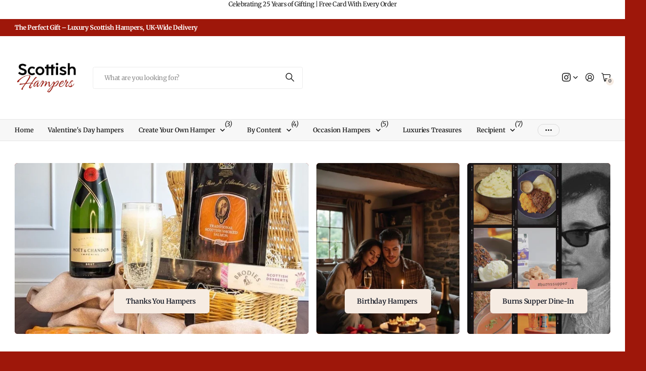

--- FILE ---
content_type: text/html; charset=utf-8
request_url: https://www.scottish-hampers.com/
body_size: 44540
content:
<!doctype html>
<html
  lang="en"
  data-theme="next"
  dir="ltr"
  class="no-js btn-hover-up "
>
  <head>
    <meta charset="utf-8">
    <meta http-equiv="x-ua-compatible" content="ie=edge">
    <title>
      Luxury Scottish Hampers | Fine Scottish Food &amp; Drink Gift Baskets
      
    </title><meta name="description" content="Explore luxury Scottish hampers filled with the finest food and drink gift baskets. Hand-packed with artisan Scottish produce, perfect for birthdays, thank-yous and corporate gifting. Delivered across the UK."><meta name="theme-color" content="">
    <meta name="MobileOptimized" content="320">
    <meta name="HandheldFriendly" content="true">
    <meta
      name="viewport"
      content="width=device-width, initial-scale=1, minimum-scale=1, maximum-scale=5, viewport-fit=cover, shrink-to-fit=no"
    >
    <meta name="msapplication-config" content="//www.scottish-hampers.com/cdn/shop/t/6/assets/browserconfig.xml?v=52024572095365081671766818607">
    <link rel="canonical" href="https://www.scottish-hampers.com/">
    <link rel="preconnect" href="https://fonts.shopifycdn.com" crossorigin><link rel="preload" as="style" href="//www.scottish-hampers.com/cdn/shop/t/6/assets/screen.css?v=163553309437769543821766818608">
    <link rel="preload" as="style" href="//www.scottish-hampers.com/cdn/shop/t/6/assets/screen-settings.css?v=133924695448073676081766818620">
    
<link rel="preload" as="font" href="//www.scottish-hampers.com/cdn/fonts/merriweather/merriweather_n4.349a72bc63b970a8b7f00dc33f5bda2ec52f79cc.woff2" type="font/woff2" crossorigin>
    <link rel="preload" as="font" href="//www.scottish-hampers.com/cdn/fonts/merriweather/merriweather_n4.349a72bc63b970a8b7f00dc33f5bda2ec52f79cc.woff2" type="font/woff2" crossorigin>
    <link rel="preload" as="font" href="//www.scottish-hampers.com/cdn/shop/t/6/assets/icomoon.woff?v=131928518403279058281766818608" crossorigin>
    <link media="screen" rel="stylesheet" href="//www.scottish-hampers.com/cdn/shop/t/6/assets/screen.css?v=163553309437769543821766818608" id="core-css">
    
    <noscript><link rel="stylesheet" href="//www.scottish-hampers.com/cdn/shop/t/6/assets/async-menu.css?v=42198473107064888151766818607"></noscript><link media="screen" rel="stylesheet" href="//www.scottish-hampers.com/cdn/shop/t/6/assets/screen-settings.css?v=133924695448073676081766818620" id="custom-css"><link rel="icon" href="//www.scottish-hampers.com/cdn/shop/files/favicon.png?crop=center&height=32&v=1764353056&width=32" type="image/png">
      <link rel="mask-icon" href="safari-pinned-tab.svg" color="#333333">
      <link rel="apple-touch-icon" href="apple-touch-icon.png"><script>
      document.documentElement.classList.remove('no-js');
    </script>
    <meta name="msapplication-config" content="//www.scottish-hampers.com/cdn/shop/t/6/assets/browserconfig.xml?v=52024572095365081671766818607">
<meta property="og:title" content="Luxury Scottish Hampers | Fine Scottish Food &amp; Drink Gift Baskets">
<meta property="og:type" content="website">
<meta property="og:description" content="Explore luxury Scottish hampers filled with the finest food and drink gift baskets. Hand-packed with artisan Scottish produce, perfect for birthdays, thank-yous and corporate gifting. Delivered across the UK.">
<meta property="og:site_name" content="Scottish Hampers">
<meta property="og:url" content="https://www.scottish-hampers.com/">



<meta name="twitter:title" content="Luxury Scottish Hampers | Fine Scottish Food &amp; Drink Gift Baskets">
<meta name="twitter:description" content="Explore luxury Scottish hampers filled with the finest food and drink gift baskets. Hand-packed with artisan Scottish produce, perfect for birthdays, thank-yous and corporate gifting. Delivered across the UK.">
<meta name="twitter:site" content="Scottish Hampers">

  <meta name="twitter:card" content="//www.scottish-hampers.com/cdn/shop/files/Photoroom_20250615_161318.jpg?v=1762007455">


<script type="application/ld+json">
  [
    {
      "@context": "https://schema.org/",
      "@type": "Organization",
      "url": "https://www.scottish-hampers.com/",
      "name": "Scottish Hampers",
      "legalName": "Scottish Hampers",
      "description": "Explore luxury Scottish hampers filled with the finest food and drink gift baskets. Hand-packed with artisan Scottish produce, perfect for birthdays, thank-yous and corporate gifting. Delivered across the UK.","logo": "//www.scottish-hampers.com/cdn/shop/files/Photoroom_20250615_161318.jpg?v=1762007455",
        "image": "//www.scottish-hampers.com/cdn/shop/files/Photoroom_20250615_161318.jpg?v=1762007455","contactPoint": {
        "@type": "ContactPoint",
        "contactType": "Customer service",
        "telephone": "01786 357006"
      },
      "address": {
        "@type": "PostalAddress",
        "streetAddress": "Newhouse Business Park",
        "addressLocality": "Grangemouth",
        "postalCode": "FK3 8LL",
        "addressCountry": "UNITED KINGDOM"
      }
    },
    {
      "@context": "https://schema.org",
      "@type": "WebSite",
      "url": "https://www.scottish-hampers.com/",
      "name": "Scottish Hampers",
      "description": "Explore luxury Scottish hampers filled with the finest food and drink gift baskets. Hand-packed with artisan Scottish produce, perfect for birthdays, thank-yous and corporate gifting. Delivered across the UK.",
      "author": [
        {
          "@type": "Organization",
          "url": "https://www.someoneyouknow.online",
          "name": "Someoneyouknow",
          "address": {
            "@type": "PostalAddress",
            "streetAddress": "Wilhelminaplein 25",
            "addressLocality": "Eindhoven",
            "addressRegion": "NB",
            "postalCode": "5611 HG",
            "addressCountry": "NL"
          }
        }
      ]
    }
  ]
</script>

    <script>window.performance && window.performance.mark && window.performance.mark('shopify.content_for_header.start');</script><meta name="google-site-verification" content="wlfakjgK5wjO-0ZlIu4D8aoV-BKpEEKZlWL6wTrGGK8">
<meta id="shopify-digital-wallet" name="shopify-digital-wallet" content="/90450821467/digital_wallets/dialog">
<meta name="shopify-checkout-api-token" content="dc69ed1c5f4a2d88d46bff5d7f711a42">
<meta id="in-context-paypal-metadata" data-shop-id="90450821467" data-venmo-supported="false" data-environment="production" data-locale="en_US" data-paypal-v4="true" data-currency="GBP">
<script async="async" src="/checkouts/internal/preloads.js?locale=en-GB"></script>
<link rel="preconnect" href="https://shop.app" crossorigin="anonymous">
<script async="async" src="https://shop.app/checkouts/internal/preloads.js?locale=en-GB&shop_id=90450821467" crossorigin="anonymous"></script>
<script id="apple-pay-shop-capabilities" type="application/json">{"shopId":90450821467,"countryCode":"GB","currencyCode":"GBP","merchantCapabilities":["supports3DS"],"merchantId":"gid:\/\/shopify\/Shop\/90450821467","merchantName":"Scottish Hampers","requiredBillingContactFields":["postalAddress","email"],"requiredShippingContactFields":["postalAddress","email"],"shippingType":"shipping","supportedNetworks":["visa","maestro","masterCard","amex","discover","elo"],"total":{"type":"pending","label":"Scottish Hampers","amount":"1.00"},"shopifyPaymentsEnabled":true,"supportsSubscriptions":true}</script>
<script id="shopify-features" type="application/json">{"accessToken":"dc69ed1c5f4a2d88d46bff5d7f711a42","betas":["rich-media-storefront-analytics"],"domain":"www.scottish-hampers.com","predictiveSearch":true,"shopId":90450821467,"locale":"en"}</script>
<script>var Shopify = Shopify || {};
Shopify.shop = "q1k5tf-ec.myshopify.com";
Shopify.locale = "en";
Shopify.currency = {"active":"GBP","rate":"1.0"};
Shopify.country = "GB";
Shopify.theme = {"name":"Scottish Hampers Q1 2026","id":191200395611,"schema_name":"Next","schema_version":"3.2.0","theme_store_id":null,"role":"main"};
Shopify.theme.handle = "null";
Shopify.theme.style = {"id":null,"handle":null};
Shopify.cdnHost = "www.scottish-hampers.com/cdn";
Shopify.routes = Shopify.routes || {};
Shopify.routes.root = "/";</script>
<script type="module">!function(o){(o.Shopify=o.Shopify||{}).modules=!0}(window);</script>
<script>!function(o){function n(){var o=[];function n(){o.push(Array.prototype.slice.apply(arguments))}return n.q=o,n}var t=o.Shopify=o.Shopify||{};t.loadFeatures=n(),t.autoloadFeatures=n()}(window);</script>
<script>
  window.ShopifyPay = window.ShopifyPay || {};
  window.ShopifyPay.apiHost = "shop.app\/pay";
  window.ShopifyPay.redirectState = null;
</script>
<script id="shop-js-analytics" type="application/json">{"pageType":"index"}</script>
<script defer="defer" async type="module" src="//www.scottish-hampers.com/cdn/shopifycloud/shop-js/modules/v2/client.init-shop-cart-sync_BT-GjEfc.en.esm.js"></script>
<script defer="defer" async type="module" src="//www.scottish-hampers.com/cdn/shopifycloud/shop-js/modules/v2/chunk.common_D58fp_Oc.esm.js"></script>
<script defer="defer" async type="module" src="//www.scottish-hampers.com/cdn/shopifycloud/shop-js/modules/v2/chunk.modal_xMitdFEc.esm.js"></script>
<script type="module">
  await import("//www.scottish-hampers.com/cdn/shopifycloud/shop-js/modules/v2/client.init-shop-cart-sync_BT-GjEfc.en.esm.js");
await import("//www.scottish-hampers.com/cdn/shopifycloud/shop-js/modules/v2/chunk.common_D58fp_Oc.esm.js");
await import("//www.scottish-hampers.com/cdn/shopifycloud/shop-js/modules/v2/chunk.modal_xMitdFEc.esm.js");

  window.Shopify.SignInWithShop?.initShopCartSync?.({"fedCMEnabled":true,"windoidEnabled":true});

</script>
<script>
  window.Shopify = window.Shopify || {};
  if (!window.Shopify.featureAssets) window.Shopify.featureAssets = {};
  window.Shopify.featureAssets['shop-js'] = {"shop-cart-sync":["modules/v2/client.shop-cart-sync_DZOKe7Ll.en.esm.js","modules/v2/chunk.common_D58fp_Oc.esm.js","modules/v2/chunk.modal_xMitdFEc.esm.js"],"init-fed-cm":["modules/v2/client.init-fed-cm_B6oLuCjv.en.esm.js","modules/v2/chunk.common_D58fp_Oc.esm.js","modules/v2/chunk.modal_xMitdFEc.esm.js"],"shop-cash-offers":["modules/v2/client.shop-cash-offers_D2sdYoxE.en.esm.js","modules/v2/chunk.common_D58fp_Oc.esm.js","modules/v2/chunk.modal_xMitdFEc.esm.js"],"shop-login-button":["modules/v2/client.shop-login-button_QeVjl5Y3.en.esm.js","modules/v2/chunk.common_D58fp_Oc.esm.js","modules/v2/chunk.modal_xMitdFEc.esm.js"],"pay-button":["modules/v2/client.pay-button_DXTOsIq6.en.esm.js","modules/v2/chunk.common_D58fp_Oc.esm.js","modules/v2/chunk.modal_xMitdFEc.esm.js"],"shop-button":["modules/v2/client.shop-button_DQZHx9pm.en.esm.js","modules/v2/chunk.common_D58fp_Oc.esm.js","modules/v2/chunk.modal_xMitdFEc.esm.js"],"avatar":["modules/v2/client.avatar_BTnouDA3.en.esm.js"],"init-windoid":["modules/v2/client.init-windoid_CR1B-cfM.en.esm.js","modules/v2/chunk.common_D58fp_Oc.esm.js","modules/v2/chunk.modal_xMitdFEc.esm.js"],"init-shop-for-new-customer-accounts":["modules/v2/client.init-shop-for-new-customer-accounts_C_vY_xzh.en.esm.js","modules/v2/client.shop-login-button_QeVjl5Y3.en.esm.js","modules/v2/chunk.common_D58fp_Oc.esm.js","modules/v2/chunk.modal_xMitdFEc.esm.js"],"init-shop-email-lookup-coordinator":["modules/v2/client.init-shop-email-lookup-coordinator_BI7n9ZSv.en.esm.js","modules/v2/chunk.common_D58fp_Oc.esm.js","modules/v2/chunk.modal_xMitdFEc.esm.js"],"init-shop-cart-sync":["modules/v2/client.init-shop-cart-sync_BT-GjEfc.en.esm.js","modules/v2/chunk.common_D58fp_Oc.esm.js","modules/v2/chunk.modal_xMitdFEc.esm.js"],"shop-toast-manager":["modules/v2/client.shop-toast-manager_DiYdP3xc.en.esm.js","modules/v2/chunk.common_D58fp_Oc.esm.js","modules/v2/chunk.modal_xMitdFEc.esm.js"],"init-customer-accounts":["modules/v2/client.init-customer-accounts_D9ZNqS-Q.en.esm.js","modules/v2/client.shop-login-button_QeVjl5Y3.en.esm.js","modules/v2/chunk.common_D58fp_Oc.esm.js","modules/v2/chunk.modal_xMitdFEc.esm.js"],"init-customer-accounts-sign-up":["modules/v2/client.init-customer-accounts-sign-up_iGw4briv.en.esm.js","modules/v2/client.shop-login-button_QeVjl5Y3.en.esm.js","modules/v2/chunk.common_D58fp_Oc.esm.js","modules/v2/chunk.modal_xMitdFEc.esm.js"],"shop-follow-button":["modules/v2/client.shop-follow-button_CqMgW2wH.en.esm.js","modules/v2/chunk.common_D58fp_Oc.esm.js","modules/v2/chunk.modal_xMitdFEc.esm.js"],"checkout-modal":["modules/v2/client.checkout-modal_xHeaAweL.en.esm.js","modules/v2/chunk.common_D58fp_Oc.esm.js","modules/v2/chunk.modal_xMitdFEc.esm.js"],"shop-login":["modules/v2/client.shop-login_D91U-Q7h.en.esm.js","modules/v2/chunk.common_D58fp_Oc.esm.js","modules/v2/chunk.modal_xMitdFEc.esm.js"],"lead-capture":["modules/v2/client.lead-capture_BJmE1dJe.en.esm.js","modules/v2/chunk.common_D58fp_Oc.esm.js","modules/v2/chunk.modal_xMitdFEc.esm.js"],"payment-terms":["modules/v2/client.payment-terms_Ci9AEqFq.en.esm.js","modules/v2/chunk.common_D58fp_Oc.esm.js","modules/v2/chunk.modal_xMitdFEc.esm.js"]};
</script>
<script>(function() {
  var isLoaded = false;
  function asyncLoad() {
    if (isLoaded) return;
    isLoaded = true;
    var urls = ["https:\/\/omnisnippet1.com\/platforms\/shopify.js?source=scriptTag\u0026v=2025-05-15T12\u0026shop=q1k5tf-ec.myshopify.com","https:\/\/videogreet.viddaylite.com\/js\/shopify.js?shop=q1k5tf-ec.myshopify.com"];
    for (var i = 0; i < urls.length; i++) {
      var s = document.createElement('script');
      s.type = 'text/javascript';
      s.async = true;
      s.src = urls[i];
      var x = document.getElementsByTagName('script')[0];
      x.parentNode.insertBefore(s, x);
    }
  };
  if(window.attachEvent) {
    window.attachEvent('onload', asyncLoad);
  } else {
    window.addEventListener('load', asyncLoad, false);
  }
})();</script>
<script id="__st">var __st={"a":90450821467,"offset":0,"reqid":"75f2722b-6856-4f6f-b023-02a63a5d5a5d-1769407994","pageurl":"www.scottish-hampers.com\/","u":"6861fbbb60f8","p":"home"};</script>
<script>window.ShopifyPaypalV4VisibilityTracking = true;</script>
<script id="captcha-bootstrap">!function(){'use strict';const t='contact',e='account',n='new_comment',o=[[t,t],['blogs',n],['comments',n],[t,'customer']],c=[[e,'customer_login'],[e,'guest_login'],[e,'recover_customer_password'],[e,'create_customer']],r=t=>t.map((([t,e])=>`form[action*='/${t}']:not([data-nocaptcha='true']) input[name='form_type'][value='${e}']`)).join(','),a=t=>()=>t?[...document.querySelectorAll(t)].map((t=>t.form)):[];function s(){const t=[...o],e=r(t);return a(e)}const i='password',u='form_key',d=['recaptcha-v3-token','g-recaptcha-response','h-captcha-response',i],f=()=>{try{return window.sessionStorage}catch{return}},m='__shopify_v',_=t=>t.elements[u];function p(t,e,n=!1){try{const o=window.sessionStorage,c=JSON.parse(o.getItem(e)),{data:r}=function(t){const{data:e,action:n}=t;return t[m]||n?{data:e,action:n}:{data:t,action:n}}(c);for(const[e,n]of Object.entries(r))t.elements[e]&&(t.elements[e].value=n);n&&o.removeItem(e)}catch(o){console.error('form repopulation failed',{error:o})}}const l='form_type',E='cptcha';function T(t){t.dataset[E]=!0}const w=window,h=w.document,L='Shopify',v='ce_forms',y='captcha';let A=!1;((t,e)=>{const n=(g='f06e6c50-85a8-45c8-87d0-21a2b65856fe',I='https://cdn.shopify.com/shopifycloud/storefront-forms-hcaptcha/ce_storefront_forms_captcha_hcaptcha.v1.5.2.iife.js',D={infoText:'Protected by hCaptcha',privacyText:'Privacy',termsText:'Terms'},(t,e,n)=>{const o=w[L][v],c=o.bindForm;if(c)return c(t,g,e,D).then(n);var r;o.q.push([[t,g,e,D],n]),r=I,A||(h.body.append(Object.assign(h.createElement('script'),{id:'captcha-provider',async:!0,src:r})),A=!0)});var g,I,D;w[L]=w[L]||{},w[L][v]=w[L][v]||{},w[L][v].q=[],w[L][y]=w[L][y]||{},w[L][y].protect=function(t,e){n(t,void 0,e),T(t)},Object.freeze(w[L][y]),function(t,e,n,w,h,L){const[v,y,A,g]=function(t,e,n){const i=e?o:[],u=t?c:[],d=[...i,...u],f=r(d),m=r(i),_=r(d.filter((([t,e])=>n.includes(e))));return[a(f),a(m),a(_),s()]}(w,h,L),I=t=>{const e=t.target;return e instanceof HTMLFormElement?e:e&&e.form},D=t=>v().includes(t);t.addEventListener('submit',(t=>{const e=I(t);if(!e)return;const n=D(e)&&!e.dataset.hcaptchaBound&&!e.dataset.recaptchaBound,o=_(e),c=g().includes(e)&&(!o||!o.value);(n||c)&&t.preventDefault(),c&&!n&&(function(t){try{if(!f())return;!function(t){const e=f();if(!e)return;const n=_(t);if(!n)return;const o=n.value;o&&e.removeItem(o)}(t);const e=Array.from(Array(32),(()=>Math.random().toString(36)[2])).join('');!function(t,e){_(t)||t.append(Object.assign(document.createElement('input'),{type:'hidden',name:u})),t.elements[u].value=e}(t,e),function(t,e){const n=f();if(!n)return;const o=[...t.querySelectorAll(`input[type='${i}']`)].map((({name:t})=>t)),c=[...d,...o],r={};for(const[a,s]of new FormData(t).entries())c.includes(a)||(r[a]=s);n.setItem(e,JSON.stringify({[m]:1,action:t.action,data:r}))}(t,e)}catch(e){console.error('failed to persist form',e)}}(e),e.submit())}));const S=(t,e)=>{t&&!t.dataset[E]&&(n(t,e.some((e=>e===t))),T(t))};for(const o of['focusin','change'])t.addEventListener(o,(t=>{const e=I(t);D(e)&&S(e,y())}));const B=e.get('form_key'),M=e.get(l),P=B&&M;t.addEventListener('DOMContentLoaded',(()=>{const t=y();if(P)for(const e of t)e.elements[l].value===M&&p(e,B);[...new Set([...A(),...v().filter((t=>'true'===t.dataset.shopifyCaptcha))])].forEach((e=>S(e,t)))}))}(h,new URLSearchParams(w.location.search),n,t,e,['guest_login'])})(!0,!0)}();</script>
<script integrity="sha256-4kQ18oKyAcykRKYeNunJcIwy7WH5gtpwJnB7kiuLZ1E=" data-source-attribution="shopify.loadfeatures" defer="defer" src="//www.scottish-hampers.com/cdn/shopifycloud/storefront/assets/storefront/load_feature-a0a9edcb.js" crossorigin="anonymous"></script>
<script crossorigin="anonymous" defer="defer" src="//www.scottish-hampers.com/cdn/shopifycloud/storefront/assets/shopify_pay/storefront-65b4c6d7.js?v=20250812"></script>
<script data-source-attribution="shopify.dynamic_checkout.dynamic.init">var Shopify=Shopify||{};Shopify.PaymentButton=Shopify.PaymentButton||{isStorefrontPortableWallets:!0,init:function(){window.Shopify.PaymentButton.init=function(){};var t=document.createElement("script");t.src="https://www.scottish-hampers.com/cdn/shopifycloud/portable-wallets/latest/portable-wallets.en.js",t.type="module",document.head.appendChild(t)}};
</script>
<script data-source-attribution="shopify.dynamic_checkout.buyer_consent">
  function portableWalletsHideBuyerConsent(e){var t=document.getElementById("shopify-buyer-consent"),n=document.getElementById("shopify-subscription-policy-button");t&&n&&(t.classList.add("hidden"),t.setAttribute("aria-hidden","true"),n.removeEventListener("click",e))}function portableWalletsShowBuyerConsent(e){var t=document.getElementById("shopify-buyer-consent"),n=document.getElementById("shopify-subscription-policy-button");t&&n&&(t.classList.remove("hidden"),t.removeAttribute("aria-hidden"),n.addEventListener("click",e))}window.Shopify?.PaymentButton&&(window.Shopify.PaymentButton.hideBuyerConsent=portableWalletsHideBuyerConsent,window.Shopify.PaymentButton.showBuyerConsent=portableWalletsShowBuyerConsent);
</script>
<script data-source-attribution="shopify.dynamic_checkout.cart.bootstrap">document.addEventListener("DOMContentLoaded",(function(){function t(){return document.querySelector("shopify-accelerated-checkout-cart, shopify-accelerated-checkout")}if(t())Shopify.PaymentButton.init();else{new MutationObserver((function(e,n){t()&&(Shopify.PaymentButton.init(),n.disconnect())})).observe(document.body,{childList:!0,subtree:!0})}}));
</script>
<script id='scb4127' type='text/javascript' async='' src='https://www.scottish-hampers.com/cdn/shopifycloud/privacy-banner/storefront-banner.js'></script><link id="shopify-accelerated-checkout-styles" rel="stylesheet" media="screen" href="https://www.scottish-hampers.com/cdn/shopifycloud/portable-wallets/latest/accelerated-checkout-backwards-compat.css" crossorigin="anonymous">
<style id="shopify-accelerated-checkout-cart">
        #shopify-buyer-consent {
  margin-top: 1em;
  display: inline-block;
  width: 100%;
}

#shopify-buyer-consent.hidden {
  display: none;
}

#shopify-subscription-policy-button {
  background: none;
  border: none;
  padding: 0;
  text-decoration: underline;
  font-size: inherit;
  cursor: pointer;
}

#shopify-subscription-policy-button::before {
  box-shadow: none;
}

      </style>

<script>window.performance && window.performance.mark && window.performance.mark('shopify.content_for_header.end');</script>
    
    <style>
      :root {
          --scheme-1:                      #ffffff;
          --scheme-1_solid:                #ffffff;
          --scheme-1_bg:                   var(--scheme-1);
          --scheme-1_bg_dark:              var(--scheme-1_bg);
          --scheme-1_bg_var:               var(--scheme-1_bg_dark);
          --scheme-1_bg_secondary:         #f2f2f2;
          --scheme-1_fg:                   #191919;
          --scheme-1_fg_sat:               #d8d8d8;
          --scheme-1_title:                #191919;
          --scheme-1_title_solid:          #191919;

          --scheme-1_primary_btn_bg:       #191919;
          --scheme-1_primary_btn_bg_dark:  #070707;
          --scheme-1_primary_btn_fg:       #ffffff;
          --scheme-1_secondary_btn_bg:     #e76c00;
          --scheme-1_secondary_btn_bg_dark:#c35b00;
          --scheme-1_secondary_btn_fg:     #ffffff;
          --scheme-1_tertiary_btn_bg:      #0280ff;
          --scheme-1_tertiary_btn_bg_dark: #006edd;
          --scheme-1_tertiary_btn_fg:      #ffffff;
          --scheme-1_btn_bg:       		var(--scheme-1_primary_btn_bg);
          --scheme-1_btn_bg_dark:  		var(--scheme-1_primary_btn_bg_dark);
          --scheme-1_btn_fg:       		var(--scheme-1_primary_btn_fg);
          --scheme-1_bd:                   #ececec;
          --scheme-1_input_bg:             #ffffff;
          --scheme-1_input_bg_dark:        #f2f2f2;
          --scheme-1_input_fg:             #191919;
          --scheme-1_input_pl:             #232323;
          --scheme-1_accent:               #0280ff;
          --scheme-1_accent_gradient:      linear-gradient(120deg, rgba(49, 132, 73, 0.36), rgba(255, 243, 234, 1) 100%);
          
          --scheme-1_fg_brightness: 0; 
          
            --body_bg:            				var(--scheme-1_bg);
          
          --scheme-1_bg_darkmode:        #191919;
          --scheme-1_fg_darkmode:        #ffffff;
          --scheme-1_primary_btn_bg_darkmode: #e76c00;
          --scheme-1_primary_btn_fg_darkmode: #ffffff;
          --scheme-1_accent_darkmode:    #f9af11;
        }
        :root, [class*="palette-scheme-1"], [data-active-content*="scheme-1"] {
        --primary_bg:             var(--scheme-1_bg);
        --bg_secondary:           var(--scheme-1_bg_secondary);
        --primary_text:           var(--scheme-1_fg);
        --primary_text_h:         var(--scheme-1_title);
        --headings_text:          var(--primary_text_h);
        --headings_text_solid:    var(--scheme-1_title_solid);
        --primary_btn_bg:         var(--scheme-1_primary_btn_bg);
        --primary_btn_bg_dark:    var(--scheme-1_primary_btn_bg_dark);
        --primary_btn_fg:       var(--scheme-1_primary_btn_fg);
        --secondary_btn_bg:       var(--scheme-1_secondary_btn_bg);
        --secondary_btn_bg_dark:  var(--scheme-1_secondary_btn_bg_dark);
        --secondary_btn_fg:     var(--scheme-1_secondary_btn_fg);
        --tertiary_btn_bg:        var(--scheme-1_tertiary_btn_bg);
        --tertiary_btn_bg_dark:   var(--scheme-1_tertiary_btn_bg_dark);
        --tertiary_btn_fg:      var(--scheme-1_tertiary_btn_fg);
        --input_bg:               var(--scheme-1_input_bg);
        --input_bg_dark:          var(--scheme-1_input_bg_dark);
        --input_fg:               var(--scheme-1_input_fg);
        --input_pl:               var(--scheme-1_input_pl);
        --input_bd:               var(--scheme-1_bd);
        --custom_bd:              var(--custom_input_bd);
        --secondary_bg: 		  var(--primary_btn_bg);
        --accent:                 var(--scheme-1_accent);
        --theme_bg:               var(--accent);
        --accent_gradient:        var(--scheme-1_accent_gradient);
        --primary_text_brightness:var(--scheme-1_fg_brightness);
        --primary_default_body_text:     var(--scheme-1_fg);
        --primary_default_heading_text:  var(--scheme-1_title);
        }
        
        .day-switched {
          --scheme-1_bg:     var(--scheme-1_bg_darkmode);
          --scheme-1_fg:     var(--scheme-1_fg_darkmode);
          --scheme-1_btn_bg: var(--scheme-1_primary_btn_bg_darkmode);
          --scheme-1_btn_fg: var(--scheme-1_primary_btn_fg_darkmode);
          --scheme-1_accent: var(--scheme-1_accent_darkmode);
        }
        .day-switched, .day-switched [class*="palette-scheme-1"], .day-switched [data-active-content*="scheme-1"] {
          --primary_bg:             var(--scheme-1_bg);
          --bg_secondary:           var(--primary_bg);
          --primary_text:           var(--scheme-1_fg);
          --primary_text_h:         var(--primary_text);
          --headings_text:          var(--primary_text);
          --headings_text_solid:    var(--primary_text);
          --primary_btn_bg:         var(--scheme-1_btn_bg);
          --primary_btn_bg_dark:    var(--primary_btn_bg);
          --primary_btn_fg:         var(--scheme-1_btn_fg);
          --secondary_btn_bg:       var(--primary_btn_bg);
          --secondary_btn_bg_dark:  var(--primary_btn_bg);
          --secondary_btn_fg:       var(--primary_btn_fg);
          --tertiary_btn_bg:        var(--primary_btn_bg);
          --tertiary_btn_bg_dark:   var(--primary_btn_bg);
          --tertiary_btn_fg:        var(--primary_btn_fg);
          --primary_default_body_text:     var(--primary_text);
          --primary_default_heading_text:  var(--primary_text);
          --accent:                 var(--scheme-1_accent);
          
            --body_bg:            	var(--primary_bg);
          
        }
      :root {
          --scheme-2:                      #f6ece3;
          --scheme-2_solid:                #f6ece3;
          --scheme-2_bg:                   var(--scheme-2);
          --scheme-2_bg_dark:              #f4e7db;
          --scheme-2_bg_var:               var(--scheme-2_bg_dark);
          --scheme-2_bg_secondary:         #3e3737;
          --scheme-2_fg:                   #0e1320;
          --scheme-2_fg_sat:               #c6cfe6;
          --scheme-2_title:                #ffffff;
          --scheme-2_title_solid:          #ffffff;

          --scheme-2_primary_btn_bg:       #ffffff;
          --scheme-2_primary_btn_bg_dark:  #ededed;
          --scheme-2_primary_btn_fg:       #191919;
          --scheme-2_secondary_btn_bg:     #e76c00;
          --scheme-2_secondary_btn_bg_dark:#c35b00;
          --scheme-2_secondary_btn_fg:     #ffffff;
          --scheme-2_tertiary_btn_bg:      #191919;
          --scheme-2_tertiary_btn_bg_dark: #070707;
          --scheme-2_tertiary_btn_fg:      #ffffff;
          --scheme-2_btn_bg:       		var(--scheme-2_primary_btn_bg);
          --scheme-2_btn_bg_dark:  		var(--scheme-2_primary_btn_bg_dark);
          --scheme-2_btn_fg:       		var(--scheme-2_primary_btn_fg);
          --scheme-2_bd:                   #ececec;
          --scheme-2_input_bg:             #ffffff;
          --scheme-2_input_bg_dark:        #f2f2f2;
          --scheme-2_input_fg:             #191919;
          --scheme-2_input_pl:             #232323;
          --scheme-2_accent:               #0280ff;
          --scheme-2_accent_gradient:      #0280ff;
          
          --scheme-2_fg_brightness: 0; 
          
          --scheme-2_bg_darkmode:        #191919;
          --scheme-2_fg_darkmode:        #ffffff;
          --scheme-2_primary_btn_bg_darkmode: #e76c00;
          --scheme-2_primary_btn_fg_darkmode: #ffffff;
          --scheme-2_accent_darkmode:    #f9af11;
        }
        [class*="palette-scheme-2"], [data-active-content*="scheme-2"] {
        --primary_bg:             var(--scheme-2_bg);
        --bg_secondary:           var(--scheme-2_bg_secondary);
        --primary_text:           var(--scheme-2_fg);
        --primary_text_h:         var(--scheme-2_title);
        --headings_text:          var(--primary_text_h);
        --headings_text_solid:    var(--scheme-2_title_solid);
        --primary_btn_bg:         var(--scheme-2_primary_btn_bg);
        --primary_btn_bg_dark:    var(--scheme-2_primary_btn_bg_dark);
        --primary_btn_fg:       var(--scheme-2_primary_btn_fg);
        --secondary_btn_bg:       var(--scheme-2_secondary_btn_bg);
        --secondary_btn_bg_dark:  var(--scheme-2_secondary_btn_bg_dark);
        --secondary_btn_fg:     var(--scheme-2_secondary_btn_fg);
        --tertiary_btn_bg:        var(--scheme-2_tertiary_btn_bg);
        --tertiary_btn_bg_dark:   var(--scheme-2_tertiary_btn_bg_dark);
        --tertiary_btn_fg:      var(--scheme-2_tertiary_btn_fg);
        --input_bg:               var(--scheme-2_input_bg);
        --input_bg_dark:          var(--scheme-2_input_bg_dark);
        --input_fg:               var(--scheme-2_input_fg);
        --input_pl:               var(--scheme-2_input_pl);
        --input_bd:               var(--scheme-2_bd);
        --custom_bd:              var(--custom_input_bd);
        --secondary_bg: 		  var(--primary_btn_bg);
        --accent:                 var(--scheme-2_accent);
        --theme_bg:               var(--accent);
        --accent_gradient:        var(--scheme-2_accent_gradient);
        --primary_text_brightness:var(--scheme-2_fg_brightness);
        --primary_default_body_text:     var(--scheme-1_fg);
        --primary_default_heading_text:  var(--scheme-1_title);
        }
        
        .day-switched {
          --scheme-2_bg:     var(--scheme-2_bg_darkmode);
          --scheme-2_fg:     var(--scheme-2_fg_darkmode);
          --scheme-2_btn_bg: var(--scheme-2_primary_btn_bg_darkmode);
          --scheme-2_btn_fg: var(--scheme-2_primary_btn_fg_darkmode);
          --scheme-2_accent: var(--scheme-2_accent_darkmode);
        }
        .day-switched [class*="palette-scheme-2"], .day-switched [data-active-content*="scheme-2"] {
          --primary_bg:             var(--scheme-2_bg);
          --bg_secondary:           var(--primary_bg);
          --primary_text:           var(--scheme-2_fg);
          --primary_text_h:         var(--primary_text);
          --headings_text:          var(--primary_text);
          --headings_text_solid:    var(--primary_text);
          --primary_btn_bg:         var(--scheme-2_btn_bg);
          --primary_btn_bg_dark:    var(--primary_btn_bg);
          --primary_btn_fg:         var(--scheme-2_btn_fg);
          --secondary_btn_bg:       var(--primary_btn_bg);
          --secondary_btn_bg_dark:  var(--primary_btn_bg);
          --secondary_btn_fg:       var(--primary_btn_fg);
          --tertiary_btn_bg:        var(--primary_btn_bg);
          --tertiary_btn_bg_dark:   var(--primary_btn_bg);
          --tertiary_btn_fg:        var(--primary_btn_fg);
          --primary_default_body_text:     var(--primary_text);
          --primary_default_heading_text:  var(--primary_text);
          --accent:                 var(--scheme-2_accent);
          
        }
      :root {
          --scheme-3:                      #f7f7f7;
          --scheme-3_solid:                #f7f7f7;
          --scheme-3_bg:                   var(--scheme-3);
          --scheme-3_bg_dark:              #f2f2f2;
          --scheme-3_bg_var:               var(--scheme-3_bg_dark);
          --scheme-3_bg_secondary:         #ffffff;
          --scheme-3_fg:                   #191919;
          --scheme-3_fg_sat:               #d8d8d8;
          --scheme-3_title:                #191919;
          --scheme-3_title_solid:          #191919;

          --scheme-3_primary_btn_bg:       #0280ff;
          --scheme-3_primary_btn_bg_dark:  #006edd;
          --scheme-3_primary_btn_fg:       #ffffff;
          --scheme-3_secondary_btn_bg:     #e76c00;
          --scheme-3_secondary_btn_bg_dark:#c35b00;
          --scheme-3_secondary_btn_fg:     #ffffff;
          --scheme-3_tertiary_btn_bg:      #191919;
          --scheme-3_tertiary_btn_bg_dark: #070707;
          --scheme-3_tertiary_btn_fg:      #ffffff;
          --scheme-3_btn_bg:       		var(--scheme-3_primary_btn_bg);
          --scheme-3_btn_bg_dark:  		var(--scheme-3_primary_btn_bg_dark);
          --scheme-3_btn_fg:       		var(--scheme-3_primary_btn_fg);
          --scheme-3_bd:                   #e5e5e5;
          --scheme-3_input_bg:             #ffffff;
          --scheme-3_input_bg_dark:        #f2f2f2;
          --scheme-3_input_fg:             #191919;
          --scheme-3_input_pl:             #232323;
          --scheme-3_accent:               #e76c00;
          --scheme-3_accent_gradient:      #e76c00;
          
          --scheme-3_fg_brightness: 0; 
          
          --scheme-3_bg_darkmode:        #191919;
          --scheme-3_fg_darkmode:        #ffffff;
          --scheme-3_primary_btn_bg_darkmode: #e76c00;
          --scheme-3_primary_btn_fg_darkmode: #ffffff;
          --scheme-3_accent_darkmode:    #f9af11;
        }
        [class*="palette-scheme-3"], [data-active-content*="scheme-3"] {
        --primary_bg:             var(--scheme-3_bg);
        --bg_secondary:           var(--scheme-3_bg_secondary);
        --primary_text:           var(--scheme-3_fg);
        --primary_text_h:         var(--scheme-3_title);
        --headings_text:          var(--primary_text_h);
        --headings_text_solid:    var(--scheme-3_title_solid);
        --primary_btn_bg:         var(--scheme-3_primary_btn_bg);
        --primary_btn_bg_dark:    var(--scheme-3_primary_btn_bg_dark);
        --primary_btn_fg:       var(--scheme-3_primary_btn_fg);
        --secondary_btn_bg:       var(--scheme-3_secondary_btn_bg);
        --secondary_btn_bg_dark:  var(--scheme-3_secondary_btn_bg_dark);
        --secondary_btn_fg:     var(--scheme-3_secondary_btn_fg);
        --tertiary_btn_bg:        var(--scheme-3_tertiary_btn_bg);
        --tertiary_btn_bg_dark:   var(--scheme-3_tertiary_btn_bg_dark);
        --tertiary_btn_fg:      var(--scheme-3_tertiary_btn_fg);
        --input_bg:               var(--scheme-3_input_bg);
        --input_bg_dark:          var(--scheme-3_input_bg_dark);
        --input_fg:               var(--scheme-3_input_fg);
        --input_pl:               var(--scheme-3_input_pl);
        --input_bd:               var(--scheme-3_bd);
        --custom_bd:              var(--custom_input_bd);
        --secondary_bg: 		  var(--primary_btn_bg);
        --accent:                 var(--scheme-3_accent);
        --theme_bg:               var(--accent);
        --accent_gradient:        var(--scheme-3_accent_gradient);
        --primary_text_brightness:var(--scheme-3_fg_brightness);
        --primary_default_body_text:     var(--scheme-1_fg);
        --primary_default_heading_text:  var(--scheme-1_title);
        }
        
        .day-switched {
          --scheme-3_bg:     var(--scheme-3_bg_darkmode);
          --scheme-3_fg:     var(--scheme-3_fg_darkmode);
          --scheme-3_btn_bg: var(--scheme-3_primary_btn_bg_darkmode);
          --scheme-3_btn_fg: var(--scheme-3_primary_btn_fg_darkmode);
          --scheme-3_accent: var(--scheme-3_accent_darkmode);
        }
        .day-switched [class*="palette-scheme-3"], .day-switched [data-active-content*="scheme-3"] {
          --primary_bg:             var(--scheme-3_bg);
          --bg_secondary:           var(--primary_bg);
          --primary_text:           var(--scheme-3_fg);
          --primary_text_h:         var(--primary_text);
          --headings_text:          var(--primary_text);
          --headings_text_solid:    var(--primary_text);
          --primary_btn_bg:         var(--scheme-3_btn_bg);
          --primary_btn_bg_dark:    var(--primary_btn_bg);
          --primary_btn_fg:         var(--scheme-3_btn_fg);
          --secondary_btn_bg:       var(--primary_btn_bg);
          --secondary_btn_bg_dark:  var(--primary_btn_bg);
          --secondary_btn_fg:       var(--primary_btn_fg);
          --tertiary_btn_bg:        var(--primary_btn_bg);
          --tertiary_btn_bg_dark:   var(--primary_btn_bg);
          --tertiary_btn_fg:        var(--primary_btn_fg);
          --primary_default_body_text:     var(--primary_text);
          --primary_default_heading_text:  var(--primary_text);
          --accent:                 var(--scheme-3_accent);
          
        }
      :root {
          --scheme-4:                      #9e170a;
          --scheme-4_solid:                #9e170a;
          --scheme-4_bg:                   var(--scheme-4);
          --scheme-4_bg_dark:              #941609;
          --scheme-4_bg_var:               var(--scheme-4_bg_dark);
          --scheme-4_bg_secondary:         #020101;
          --scheme-4_fg:                   #ffffff;
          --scheme-4_fg_sat:               #ffffff;
          --scheme-4_title:                #ffffff;
          --scheme-4_title_solid:          #ffffff;

          --scheme-4_primary_btn_bg:       #9e170a;
          --scheme-4_primary_btn_bg_dark:  #7c1208;
          --scheme-4_primary_btn_fg:       #f2f2f2;
          --scheme-4_secondary_btn_bg:     #f6ece3;
          --scheme-4_secondary_btn_bg_dark:#eddac8;
          --scheme-4_secondary_btn_fg:     #0e1320;
          --scheme-4_tertiary_btn_bg:      #f2f1ec;
          --scheme-4_tertiary_btn_bg_dark: #e3e1d7;
          --scheme-4_tertiary_btn_fg:      #191919;
          --scheme-4_btn_bg:       		var(--scheme-4_primary_btn_bg);
          --scheme-4_btn_bg_dark:  		var(--scheme-4_primary_btn_bg_dark);
          --scheme-4_btn_fg:       		var(--scheme-4_primary_btn_fg);
          --scheme-4_bd:                   #9e170a;
          --scheme-4_input_bg:             #ffffff;
          --scheme-4_input_bg_dark:        #f2f2f2;
          --scheme-4_input_fg:             #191919;
          --scheme-4_input_pl:             #232323;
          --scheme-4_accent:               #9e170a;
          --scheme-4_accent_gradient:      #9e170a;
          
          --scheme-4_fg_brightness: 1; 
          
          --scheme-4_bg_darkmode:        #191919;
          --scheme-4_fg_darkmode:        #ffffff;
          --scheme-4_primary_btn_bg_darkmode: #9e170a;
          --scheme-4_primary_btn_fg_darkmode: #9e170a;
          --scheme-4_accent_darkmode:    #9e170a;
        }
        [class*="palette-scheme-4"], [data-active-content*="scheme-4"] {
        --primary_bg:             var(--scheme-4_bg);
        --bg_secondary:           var(--scheme-4_bg_secondary);
        --primary_text:           var(--scheme-4_fg);
        --primary_text_h:         var(--scheme-4_title);
        --headings_text:          var(--primary_text_h);
        --headings_text_solid:    var(--scheme-4_title_solid);
        --primary_btn_bg:         var(--scheme-4_primary_btn_bg);
        --primary_btn_bg_dark:    var(--scheme-4_primary_btn_bg_dark);
        --primary_btn_fg:       var(--scheme-4_primary_btn_fg);
        --secondary_btn_bg:       var(--scheme-4_secondary_btn_bg);
        --secondary_btn_bg_dark:  var(--scheme-4_secondary_btn_bg_dark);
        --secondary_btn_fg:     var(--scheme-4_secondary_btn_fg);
        --tertiary_btn_bg:        var(--scheme-4_tertiary_btn_bg);
        --tertiary_btn_bg_dark:   var(--scheme-4_tertiary_btn_bg_dark);
        --tertiary_btn_fg:      var(--scheme-4_tertiary_btn_fg);
        --input_bg:               var(--scheme-4_input_bg);
        --input_bg_dark:          var(--scheme-4_input_bg_dark);
        --input_fg:               var(--scheme-4_input_fg);
        --input_pl:               var(--scheme-4_input_pl);
        --input_bd:               var(--scheme-4_bd);
        --custom_bd:              var(--custom_input_bd);
        --secondary_bg: 		  var(--primary_btn_bg);
        --accent:                 var(--scheme-4_accent);
        --theme_bg:               var(--accent);
        --accent_gradient:        var(--scheme-4_accent_gradient);
        --primary_text_brightness:var(--scheme-4_fg_brightness);
        --primary_default_body_text:     var(--scheme-1_fg);
        --primary_default_heading_text:  var(--scheme-1_title);
        }
        
        .day-switched {
          --scheme-4_bg:     var(--scheme-4_bg_darkmode);
          --scheme-4_fg:     var(--scheme-4_fg_darkmode);
          --scheme-4_btn_bg: var(--scheme-4_primary_btn_bg_darkmode);
          --scheme-4_btn_fg: var(--scheme-4_primary_btn_fg_darkmode);
          --scheme-4_accent: var(--scheme-4_accent_darkmode);
        }
        .day-switched [class*="palette-scheme-4"], .day-switched [data-active-content*="scheme-4"] {
          --primary_bg:             var(--scheme-4_bg);
          --bg_secondary:           var(--primary_bg);
          --primary_text:           var(--scheme-4_fg);
          --primary_text_h:         var(--primary_text);
          --headings_text:          var(--primary_text);
          --headings_text_solid:    var(--primary_text);
          --primary_btn_bg:         var(--scheme-4_btn_bg);
          --primary_btn_bg_dark:    var(--primary_btn_bg);
          --primary_btn_fg:         var(--scheme-4_btn_fg);
          --secondary_btn_bg:       var(--primary_btn_bg);
          --secondary_btn_bg_dark:  var(--primary_btn_bg);
          --secondary_btn_fg:       var(--primary_btn_fg);
          --tertiary_btn_bg:        var(--primary_btn_bg);
          --tertiary_btn_bg_dark:   var(--primary_btn_bg);
          --tertiary_btn_fg:        var(--primary_btn_fg);
          --primary_default_body_text:     var(--primary_text);
          --primary_default_heading_text:  var(--primary_text);
          --accent:                 var(--scheme-4_accent);
          
        }
      :root {
          --scheme-5:                      #0280ff;
          --scheme-5_solid:                #0280ff;
          --scheme-5_bg:                   var(--scheme-5);
          --scheme-5_bg_dark:              #007bf7;
          --scheme-5_bg_var:               var(--scheme-5_bg_dark);
          --scheme-5_bg_secondary:         #ffffff;
          --scheme-5_fg:                   #ffffff;
          --scheme-5_fg_sat:               #ffffff;
          --scheme-5_title:                #ffffff;
          --scheme-5_title_solid:          #ffffff;

          --scheme-5_primary_btn_bg:       #ffffff;
          --scheme-5_primary_btn_bg_dark:  #ededed;
          --scheme-5_primary_btn_fg:       #191919;
          --scheme-5_secondary_btn_bg:     #e76c00;
          --scheme-5_secondary_btn_bg_dark:#c35b00;
          --scheme-5_secondary_btn_fg:     #ffffff;
          --scheme-5_tertiary_btn_bg:      #191919;
          --scheme-5_tertiary_btn_bg_dark: #070707;
          --scheme-5_tertiary_btn_fg:      #ffffff;
          --scheme-5_btn_bg:       		var(--scheme-5_primary_btn_bg);
          --scheme-5_btn_bg_dark:  		var(--scheme-5_primary_btn_bg_dark);
          --scheme-5_btn_fg:       		var(--scheme-5_primary_btn_fg);
          --scheme-5_bd:                   #e5e5e5;
          --scheme-5_input_bg:             #ffffff;
          --scheme-5_input_bg_dark:        #f2f2f2;
          --scheme-5_input_fg:             #191919;
          --scheme-5_input_pl:             #232323;
          --scheme-5_accent:               #0280ff;
          --scheme-5_accent_gradient:      #0280ff;
          
          --scheme-5_fg_brightness: 1; 
          
          --scheme-5_bg_darkmode:        #191919;
          --scheme-5_fg_darkmode:        #ffffff;
          --scheme-5_primary_btn_bg_darkmode: #e76c00;
          --scheme-5_primary_btn_fg_darkmode: #ffffff;
          --scheme-5_accent_darkmode:    #f9af11;
        }
        [class*="palette-scheme-5"], [data-active-content*="scheme-5"] {
        --primary_bg:             var(--scheme-5_bg);
        --bg_secondary:           var(--scheme-5_bg_secondary);
        --primary_text:           var(--scheme-5_fg);
        --primary_text_h:         var(--scheme-5_title);
        --headings_text:          var(--primary_text_h);
        --headings_text_solid:    var(--scheme-5_title_solid);
        --primary_btn_bg:         var(--scheme-5_primary_btn_bg);
        --primary_btn_bg_dark:    var(--scheme-5_primary_btn_bg_dark);
        --primary_btn_fg:       var(--scheme-5_primary_btn_fg);
        --secondary_btn_bg:       var(--scheme-5_secondary_btn_bg);
        --secondary_btn_bg_dark:  var(--scheme-5_secondary_btn_bg_dark);
        --secondary_btn_fg:     var(--scheme-5_secondary_btn_fg);
        --tertiary_btn_bg:        var(--scheme-5_tertiary_btn_bg);
        --tertiary_btn_bg_dark:   var(--scheme-5_tertiary_btn_bg_dark);
        --tertiary_btn_fg:      var(--scheme-5_tertiary_btn_fg);
        --input_bg:               var(--scheme-5_input_bg);
        --input_bg_dark:          var(--scheme-5_input_bg_dark);
        --input_fg:               var(--scheme-5_input_fg);
        --input_pl:               var(--scheme-5_input_pl);
        --input_bd:               var(--scheme-5_bd);
        --custom_bd:              var(--custom_input_bd);
        --secondary_bg: 		  var(--primary_btn_bg);
        --accent:                 var(--scheme-5_accent);
        --theme_bg:               var(--accent);
        --accent_gradient:        var(--scheme-5_accent_gradient);
        --primary_text_brightness:var(--scheme-5_fg_brightness);
        --primary_default_body_text:     var(--scheme-1_fg);
        --primary_default_heading_text:  var(--scheme-1_title);
        }
        
        .day-switched {
          --scheme-5_bg:     var(--scheme-5_bg_darkmode);
          --scheme-5_fg:     var(--scheme-5_fg_darkmode);
          --scheme-5_btn_bg: var(--scheme-5_primary_btn_bg_darkmode);
          --scheme-5_btn_fg: var(--scheme-5_primary_btn_fg_darkmode);
          --scheme-5_accent: var(--scheme-5_accent_darkmode);
        }
        .day-switched [class*="palette-scheme-5"], .day-switched [data-active-content*="scheme-5"] {
          --primary_bg:             var(--scheme-5_bg);
          --bg_secondary:           var(--primary_bg);
          --primary_text:           var(--scheme-5_fg);
          --primary_text_h:         var(--primary_text);
          --headings_text:          var(--primary_text);
          --headings_text_solid:    var(--primary_text);
          --primary_btn_bg:         var(--scheme-5_btn_bg);
          --primary_btn_bg_dark:    var(--primary_btn_bg);
          --primary_btn_fg:         var(--scheme-5_btn_fg);
          --secondary_btn_bg:       var(--primary_btn_bg);
          --secondary_btn_bg_dark:  var(--primary_btn_bg);
          --secondary_btn_fg:       var(--primary_btn_fg);
          --tertiary_btn_bg:        var(--primary_btn_bg);
          --tertiary_btn_bg_dark:   var(--primary_btn_bg);
          --tertiary_btn_fg:        var(--primary_btn_fg);
          --primary_default_body_text:     var(--primary_text);
          --primary_default_heading_text:  var(--primary_text);
          --accent:                 var(--scheme-5_accent);
          
        }
      :root {
          --scheme-6:                      #edebe6;
          --scheme-6_solid:                #edebe6;
          --scheme-6_bg:                   var(--scheme-6);
          --scheme-6_bg_dark:              #e9e6e0;
          --scheme-6_bg_var:               var(--scheme-6_bg_dark);
          --scheme-6_bg_secondary:         #fcf9f1;
          --scheme-6_fg:                   #191919;
          --scheme-6_fg_sat:               #d8d8d8;
          --scheme-6_title:                #191919;
          --scheme-6_title_solid:          #191919;

          --scheme-6_primary_btn_bg:       #e76c00;
          --scheme-6_primary_btn_bg_dark:  #c35b00;
          --scheme-6_primary_btn_fg:       #ffffff;
          --scheme-6_secondary_btn_bg:     #0280ff;
          --scheme-6_secondary_btn_bg_dark:#006edd;
          --scheme-6_secondary_btn_fg:     #ffffff;
          --scheme-6_tertiary_btn_bg:      #191919;
          --scheme-6_tertiary_btn_bg_dark: #070707;
          --scheme-6_tertiary_btn_fg:      #ffffff;
          --scheme-6_btn_bg:       		var(--scheme-6_primary_btn_bg);
          --scheme-6_btn_bg_dark:  		var(--scheme-6_primary_btn_bg_dark);
          --scheme-6_btn_fg:       		var(--scheme-6_primary_btn_fg);
          --scheme-6_bd:                   #e5e5e5;
          --scheme-6_input_bg:             #ffffff;
          --scheme-6_input_bg_dark:        #f2f2f2;
          --scheme-6_input_fg:             #191919;
          --scheme-6_input_pl:             #232323;
          --scheme-6_accent:               #0280ff;
          --scheme-6_accent_gradient:      #0280ff;
          
          --scheme-6_fg_brightness: 0; 
          
          --scheme-6_bg_darkmode:        #191919;
          --scheme-6_fg_darkmode:        #ffffff;
          --scheme-6_primary_btn_bg_darkmode: #e76c00;
          --scheme-6_primary_btn_fg_darkmode: #ffffff;
          --scheme-6_accent_darkmode:    #f9af11;
        }
        [class*="palette-scheme-6"], [data-active-content*="scheme-6"] {
        --primary_bg:             var(--scheme-6_bg);
        --bg_secondary:           var(--scheme-6_bg_secondary);
        --primary_text:           var(--scheme-6_fg);
        --primary_text_h:         var(--scheme-6_title);
        --headings_text:          var(--primary_text_h);
        --headings_text_solid:    var(--scheme-6_title_solid);
        --primary_btn_bg:         var(--scheme-6_primary_btn_bg);
        --primary_btn_bg_dark:    var(--scheme-6_primary_btn_bg_dark);
        --primary_btn_fg:       var(--scheme-6_primary_btn_fg);
        --secondary_btn_bg:       var(--scheme-6_secondary_btn_bg);
        --secondary_btn_bg_dark:  var(--scheme-6_secondary_btn_bg_dark);
        --secondary_btn_fg:     var(--scheme-6_secondary_btn_fg);
        --tertiary_btn_bg:        var(--scheme-6_tertiary_btn_bg);
        --tertiary_btn_bg_dark:   var(--scheme-6_tertiary_btn_bg_dark);
        --tertiary_btn_fg:      var(--scheme-6_tertiary_btn_fg);
        --input_bg:               var(--scheme-6_input_bg);
        --input_bg_dark:          var(--scheme-6_input_bg_dark);
        --input_fg:               var(--scheme-6_input_fg);
        --input_pl:               var(--scheme-6_input_pl);
        --input_bd:               var(--scheme-6_bd);
        --custom_bd:              var(--custom_input_bd);
        --secondary_bg: 		  var(--primary_btn_bg);
        --accent:                 var(--scheme-6_accent);
        --theme_bg:               var(--accent);
        --accent_gradient:        var(--scheme-6_accent_gradient);
        --primary_text_brightness:var(--scheme-6_fg_brightness);
        --primary_default_body_text:     var(--scheme-1_fg);
        --primary_default_heading_text:  var(--scheme-1_title);
        }
        
        .day-switched {
          --scheme-6_bg:     var(--scheme-6_bg_darkmode);
          --scheme-6_fg:     var(--scheme-6_fg_darkmode);
          --scheme-6_btn_bg: var(--scheme-6_primary_btn_bg_darkmode);
          --scheme-6_btn_fg: var(--scheme-6_primary_btn_fg_darkmode);
          --scheme-6_accent: var(--scheme-6_accent_darkmode);
        }
        .day-switched [class*="palette-scheme-6"], .day-switched [data-active-content*="scheme-6"] {
          --primary_bg:             var(--scheme-6_bg);
          --bg_secondary:           var(--primary_bg);
          --primary_text:           var(--scheme-6_fg);
          --primary_text_h:         var(--primary_text);
          --headings_text:          var(--primary_text);
          --headings_text_solid:    var(--primary_text);
          --primary_btn_bg:         var(--scheme-6_btn_bg);
          --primary_btn_bg_dark:    var(--primary_btn_bg);
          --primary_btn_fg:         var(--scheme-6_btn_fg);
          --secondary_btn_bg:       var(--primary_btn_bg);
          --secondary_btn_bg_dark:  var(--primary_btn_bg);
          --secondary_btn_fg:       var(--primary_btn_fg);
          --tertiary_btn_bg:        var(--primary_btn_bg);
          --tertiary_btn_bg_dark:   var(--primary_btn_bg);
          --tertiary_btn_fg:        var(--primary_btn_fg);
          --primary_default_body_text:     var(--primary_text);
          --primary_default_heading_text:  var(--primary_text);
          --accent:                 var(--scheme-6_accent);
          
        }
      :root {
          --scheme-7:                      linear-gradient(120deg, rgba(158, 23, 10, 1), rgba(255, 243, 234, 1) 100%);
          --scheme-7_solid:                #f7f7f7;
          --scheme-7_bg:                   var(--scheme-7);
          --scheme-7_bg_dark:              #f2f2f2;
          --scheme-7_bg_var:               var(--scheme-7_bg_dark);
          --scheme-7_bg_secondary:         #ffffff;
          --scheme-7_fg:                   #191919;
          --scheme-7_fg_sat:               #d8d8d8;
          --scheme-7_title:                #191919;
          --scheme-7_title_solid:          #191919;

          --scheme-7_primary_btn_bg:       #191919;
          --scheme-7_primary_btn_bg_dark:  #070707;
          --scheme-7_primary_btn_fg:       #ffffff;
          --scheme-7_secondary_btn_bg:     #0e1320;
          --scheme-7_secondary_btn_bg_dark:#030407;
          --scheme-7_secondary_btn_fg:     #ffffff;
          --scheme-7_tertiary_btn_bg:      #191919;
          --scheme-7_tertiary_btn_bg_dark: #070707;
          --scheme-7_tertiary_btn_fg:      #ffffff;
          --scheme-7_btn_bg:       		var(--scheme-7_primary_btn_bg);
          --scheme-7_btn_bg_dark:  		var(--scheme-7_primary_btn_bg_dark);
          --scheme-7_btn_fg:       		var(--scheme-7_primary_btn_fg);
          --scheme-7_bd:                   #e5e5e5;
          --scheme-7_input_bg:             #ffffff;
          --scheme-7_input_bg_dark:        #f2f2f2;
          --scheme-7_input_fg:             #e76c00;
          --scheme-7_input_pl:             #fb7600;
          --scheme-7_accent:               #191919;
          --scheme-7_accent_gradient:      #191919;
          
          --scheme-7_fg_brightness: 0; 
          
          --scheme-7_bg_darkmode:        #191919;
          --scheme-7_fg_darkmode:        #ffffff;
          --scheme-7_primary_btn_bg_darkmode: #e76c00;
          --scheme-7_primary_btn_fg_darkmode: #ffffff;
          --scheme-7_accent_darkmode:    #f9af11;
        }
        [class*="palette-scheme-7"], [data-active-content*="scheme-7"] {
        --primary_bg:             var(--scheme-7_bg);
        --bg_secondary:           var(--scheme-7_bg_secondary);
        --primary_text:           var(--scheme-7_fg);
        --primary_text_h:         var(--scheme-7_title);
        --headings_text:          var(--primary_text_h);
        --headings_text_solid:    var(--scheme-7_title_solid);
        --primary_btn_bg:         var(--scheme-7_primary_btn_bg);
        --primary_btn_bg_dark:    var(--scheme-7_primary_btn_bg_dark);
        --primary_btn_fg:       var(--scheme-7_primary_btn_fg);
        --secondary_btn_bg:       var(--scheme-7_secondary_btn_bg);
        --secondary_btn_bg_dark:  var(--scheme-7_secondary_btn_bg_dark);
        --secondary_btn_fg:     var(--scheme-7_secondary_btn_fg);
        --tertiary_btn_bg:        var(--scheme-7_tertiary_btn_bg);
        --tertiary_btn_bg_dark:   var(--scheme-7_tertiary_btn_bg_dark);
        --tertiary_btn_fg:      var(--scheme-7_tertiary_btn_fg);
        --input_bg:               var(--scheme-7_input_bg);
        --input_bg_dark:          var(--scheme-7_input_bg_dark);
        --input_fg:               var(--scheme-7_input_fg);
        --input_pl:               var(--scheme-7_input_pl);
        --input_bd:               var(--scheme-7_bd);
        --custom_bd:              var(--custom_input_bd);
        --secondary_bg: 		  var(--primary_btn_bg);
        --accent:                 var(--scheme-7_accent);
        --theme_bg:               var(--accent);
        --accent_gradient:        var(--scheme-7_accent_gradient);
        --primary_text_brightness:var(--scheme-7_fg_brightness);
        --primary_default_body_text:     var(--scheme-1_fg);
        --primary_default_heading_text:  var(--scheme-1_title);
        }
        
        .day-switched {
          --scheme-7_bg:     var(--scheme-7_bg_darkmode);
          --scheme-7_fg:     var(--scheme-7_fg_darkmode);
          --scheme-7_btn_bg: var(--scheme-7_primary_btn_bg_darkmode);
          --scheme-7_btn_fg: var(--scheme-7_primary_btn_fg_darkmode);
          --scheme-7_accent: var(--scheme-7_accent_darkmode);
        }
        .day-switched [class*="palette-scheme-7"], .day-switched [data-active-content*="scheme-7"] {
          --primary_bg:             var(--scheme-7_bg);
          --bg_secondary:           var(--primary_bg);
          --primary_text:           var(--scheme-7_fg);
          --primary_text_h:         var(--primary_text);
          --headings_text:          var(--primary_text);
          --headings_text_solid:    var(--primary_text);
          --primary_btn_bg:         var(--scheme-7_btn_bg);
          --primary_btn_bg_dark:    var(--primary_btn_bg);
          --primary_btn_fg:         var(--scheme-7_btn_fg);
          --secondary_btn_bg:       var(--primary_btn_bg);
          --secondary_btn_bg_dark:  var(--primary_btn_bg);
          --secondary_btn_fg:       var(--primary_btn_fg);
          --tertiary_btn_bg:        var(--primary_btn_bg);
          --tertiary_btn_bg_dark:   var(--primary_btn_bg);
          --tertiary_btn_fg:        var(--primary_btn_fg);
          --primary_default_body_text:     var(--primary_text);
          --primary_default_heading_text:  var(--primary_text);
          --accent:                 var(--scheme-7_accent);
          
        }
      :root {
          --scheme-8:                      linear-gradient(170deg, rgba(237, 138, 51, 1), rgba(31, 42, 68, 1) 3%);
          --scheme-8_solid:                #1f2a44;
          --scheme-8_bg:                   var(--scheme-8);
          --scheme-8_bg_dark:              #1c263d;
          --scheme-8_bg_var:               var(--scheme-8_bg_dark);
          --scheme-8_bg_secondary:         #ffffff;
          --scheme-8_fg:                   #ffffff;
          --scheme-8_fg_sat:               #ffffff;
          --scheme-8_title:                #ffffff;
          --scheme-8_title_solid:          #ffffff;

          --scheme-8_primary_btn_bg:       #ffffff;
          --scheme-8_primary_btn_bg_dark:  #ededed;
          --scheme-8_primary_btn_fg:       #191919;
          --scheme-8_secondary_btn_bg:     #ffffff;
          --scheme-8_secondary_btn_bg_dark:#ededed;
          --scheme-8_secondary_btn_fg:     #ffffff;
          --scheme-8_tertiary_btn_bg:      #e76c00;
          --scheme-8_tertiary_btn_bg_dark: #c35b00;
          --scheme-8_tertiary_btn_fg:      #ffffff;
          --scheme-8_btn_bg:       		var(--scheme-8_primary_btn_bg);
          --scheme-8_btn_bg_dark:  		var(--scheme-8_primary_btn_bg_dark);
          --scheme-8_btn_fg:       		var(--scheme-8_primary_btn_fg);
          --scheme-8_bd:                   #e5e5e5;
          --scheme-8_input_bg:             #ffffff;
          --scheme-8_input_bg_dark:        #f2f2f2;
          --scheme-8_input_fg:             #ffffff;
          --scheme-8_input_pl:             #ffffff;
          --scheme-8_accent:               #0280ff;
          --scheme-8_accent_gradient:      #0280ff;
          
          --scheme-8_fg_brightness: 1; 
          
          --scheme-8_bg_darkmode:        #191919;
          --scheme-8_fg_darkmode:        #ffffff;
          --scheme-8_primary_btn_bg_darkmode: #e76c00;
          --scheme-8_primary_btn_fg_darkmode: #ffffff;
          --scheme-8_accent_darkmode:    #f9af11;
        }
        [class*="palette-scheme-8"], [data-active-content*="scheme-8"] {
        --primary_bg:             var(--scheme-8_bg);
        --bg_secondary:           var(--scheme-8_bg_secondary);
        --primary_text:           var(--scheme-8_fg);
        --primary_text_h:         var(--scheme-8_title);
        --headings_text:          var(--primary_text_h);
        --headings_text_solid:    var(--scheme-8_title_solid);
        --primary_btn_bg:         var(--scheme-8_primary_btn_bg);
        --primary_btn_bg_dark:    var(--scheme-8_primary_btn_bg_dark);
        --primary_btn_fg:       var(--scheme-8_primary_btn_fg);
        --secondary_btn_bg:       var(--scheme-8_secondary_btn_bg);
        --secondary_btn_bg_dark:  var(--scheme-8_secondary_btn_bg_dark);
        --secondary_btn_fg:     var(--scheme-8_secondary_btn_fg);
        --tertiary_btn_bg:        var(--scheme-8_tertiary_btn_bg);
        --tertiary_btn_bg_dark:   var(--scheme-8_tertiary_btn_bg_dark);
        --tertiary_btn_fg:      var(--scheme-8_tertiary_btn_fg);
        --input_bg:               var(--scheme-8_input_bg);
        --input_bg_dark:          var(--scheme-8_input_bg_dark);
        --input_fg:               var(--scheme-8_input_fg);
        --input_pl:               var(--scheme-8_input_pl);
        --input_bd:               var(--scheme-8_bd);
        --custom_bd:              var(--custom_input_bd);
        --secondary_bg: 		  var(--primary_btn_bg);
        --accent:                 var(--scheme-8_accent);
        --theme_bg:               var(--accent);
        --accent_gradient:        var(--scheme-8_accent_gradient);
        --primary_text_brightness:var(--scheme-8_fg_brightness);
        --primary_default_body_text:     var(--scheme-1_fg);
        --primary_default_heading_text:  var(--scheme-1_title);
        }
        
        .day-switched {
          --scheme-8_bg:     var(--scheme-8_bg_darkmode);
          --scheme-8_fg:     var(--scheme-8_fg_darkmode);
          --scheme-8_btn_bg: var(--scheme-8_primary_btn_bg_darkmode);
          --scheme-8_btn_fg: var(--scheme-8_primary_btn_fg_darkmode);
          --scheme-8_accent: var(--scheme-8_accent_darkmode);
        }
        .day-switched [class*="palette-scheme-8"], .day-switched [data-active-content*="scheme-8"] {
          --primary_bg:             var(--scheme-8_bg);
          --bg_secondary:           var(--primary_bg);
          --primary_text:           var(--scheme-8_fg);
          --primary_text_h:         var(--primary_text);
          --headings_text:          var(--primary_text);
          --headings_text_solid:    var(--primary_text);
          --primary_btn_bg:         var(--scheme-8_btn_bg);
          --primary_btn_bg_dark:    var(--primary_btn_bg);
          --primary_btn_fg:         var(--scheme-8_btn_fg);
          --secondary_btn_bg:       var(--primary_btn_bg);
          --secondary_btn_bg_dark:  var(--primary_btn_bg);
          --secondary_btn_fg:       var(--primary_btn_fg);
          --tertiary_btn_bg:        var(--primary_btn_bg);
          --tertiary_btn_bg_dark:   var(--primary_btn_bg);
          --tertiary_btn_fg:        var(--primary_btn_fg);
          --primary_default_body_text:     var(--primary_text);
          --primary_default_heading_text:  var(--primary_text);
          --accent:                 var(--scheme-8_accent);
          
        }
      :root {
          --scheme-9:                      #ffffff;
          --scheme-9_solid:                #ffffff;
          --scheme-9_bg:                   var(--scheme-9);
          --scheme-9_bg_dark:              var(--scheme-9_bg);
          --scheme-9_bg_var:               var(--scheme-9_bg_dark);
          --scheme-9_bg_secondary:         #f2f2f2;
          --scheme-9_fg:                   #191919;
          --scheme-9_fg_sat:               #d8d8d8;
          --scheme-9_title:                #191919;
          --scheme-9_title_solid:          #191919;

          --scheme-9_primary_btn_bg:       #191919;
          --scheme-9_primary_btn_bg_dark:  #070707;
          --scheme-9_primary_btn_fg:       #ffffff;
          --scheme-9_secondary_btn_bg:     #e76c00;
          --scheme-9_secondary_btn_bg_dark:#c35b00;
          --scheme-9_secondary_btn_fg:     #ffffff;
          --scheme-9_tertiary_btn_bg:      #0280ff;
          --scheme-9_tertiary_btn_bg_dark: #006edd;
          --scheme-9_tertiary_btn_fg:      #ffffff;
          --scheme-9_btn_bg:       		var(--scheme-9_primary_btn_bg);
          --scheme-9_btn_bg_dark:  		var(--scheme-9_primary_btn_bg_dark);
          --scheme-9_btn_fg:       		var(--scheme-9_primary_btn_fg);
          --scheme-9_bd:                   #ececec;
          --scheme-9_input_bg:             #ffffff;
          --scheme-9_input_bg_dark:        #f2f2f2;
          --scheme-9_input_fg:             #191919;
          --scheme-9_input_pl:             #232323;
          --scheme-9_accent:               #0280ff;
          --scheme-9_accent_gradient:      linear-gradient(120deg, rgba(49, 132, 73, 0.36), rgba(255, 243, 234, 1) 100%);
          
          --scheme-9_fg_brightness: 0; 
          
          --scheme-9_bg_darkmode:        #191919;
          --scheme-9_fg_darkmode:        #ffffff;
          --scheme-9_primary_btn_bg_darkmode: #e76c00;
          --scheme-9_primary_btn_fg_darkmode: #ffffff;
          --scheme-9_accent_darkmode:    #f9af11;
        }
        [class*="palette-scheme-9"], [data-active-content*="scheme-9"] {
        --primary_bg:             var(--scheme-9_bg);
        --bg_secondary:           var(--scheme-9_bg_secondary);
        --primary_text:           var(--scheme-9_fg);
        --primary_text_h:         var(--scheme-9_title);
        --headings_text:          var(--primary_text_h);
        --headings_text_solid:    var(--scheme-9_title_solid);
        --primary_btn_bg:         var(--scheme-9_primary_btn_bg);
        --primary_btn_bg_dark:    var(--scheme-9_primary_btn_bg_dark);
        --primary_btn_fg:       var(--scheme-9_primary_btn_fg);
        --secondary_btn_bg:       var(--scheme-9_secondary_btn_bg);
        --secondary_btn_bg_dark:  var(--scheme-9_secondary_btn_bg_dark);
        --secondary_btn_fg:     var(--scheme-9_secondary_btn_fg);
        --tertiary_btn_bg:        var(--scheme-9_tertiary_btn_bg);
        --tertiary_btn_bg_dark:   var(--scheme-9_tertiary_btn_bg_dark);
        --tertiary_btn_fg:      var(--scheme-9_tertiary_btn_fg);
        --input_bg:               var(--scheme-9_input_bg);
        --input_bg_dark:          var(--scheme-9_input_bg_dark);
        --input_fg:               var(--scheme-9_input_fg);
        --input_pl:               var(--scheme-9_input_pl);
        --input_bd:               var(--scheme-9_bd);
        --custom_bd:              var(--custom_input_bd);
        --secondary_bg: 		  var(--primary_btn_bg);
        --accent:                 var(--scheme-9_accent);
        --theme_bg:               var(--accent);
        --accent_gradient:        var(--scheme-9_accent_gradient);
        --primary_text_brightness:var(--scheme-9_fg_brightness);
        --primary_default_body_text:     var(--scheme-1_fg);
        --primary_default_heading_text:  var(--scheme-1_title);
        }
        
        .day-switched {
          --scheme-9_bg:     var(--scheme-9_bg_darkmode);
          --scheme-9_fg:     var(--scheme-9_fg_darkmode);
          --scheme-9_btn_bg: var(--scheme-9_primary_btn_bg_darkmode);
          --scheme-9_btn_fg: var(--scheme-9_primary_btn_fg_darkmode);
          --scheme-9_accent: var(--scheme-9_accent_darkmode);
        }
        .day-switched [class*="palette-scheme-9"], .day-switched [data-active-content*="scheme-9"] {
          --primary_bg:             var(--scheme-9_bg);
          --bg_secondary:           var(--primary_bg);
          --primary_text:           var(--scheme-9_fg);
          --primary_text_h:         var(--primary_text);
          --headings_text:          var(--primary_text);
          --headings_text_solid:    var(--primary_text);
          --primary_btn_bg:         var(--scheme-9_btn_bg);
          --primary_btn_bg_dark:    var(--primary_btn_bg);
          --primary_btn_fg:         var(--scheme-9_btn_fg);
          --secondary_btn_bg:       var(--primary_btn_bg);
          --secondary_btn_bg_dark:  var(--primary_btn_bg);
          --secondary_btn_fg:       var(--primary_btn_fg);
          --tertiary_btn_bg:        var(--primary_btn_bg);
          --tertiary_btn_bg_dark:   var(--primary_btn_bg);
          --tertiary_btn_fg:        var(--primary_btn_fg);
          --primary_default_body_text:     var(--primary_text);
          --primary_default_heading_text:  var(--primary_text);
          --accent:                 var(--scheme-9_accent);
          
        }
      :root {
          --scheme-fe70ca9d-4a59-4559-8de7-6d269164217d:                      #ffffff;
          --scheme-fe70ca9d-4a59-4559-8de7-6d269164217d_solid:                #ffffff;
          --scheme-fe70ca9d-4a59-4559-8de7-6d269164217d_bg:                   var(--scheme-fe70ca9d-4a59-4559-8de7-6d269164217d);
          --scheme-fe70ca9d-4a59-4559-8de7-6d269164217d_bg_dark:              var(--scheme-fe70ca9d-4a59-4559-8de7-6d269164217d_bg);
          --scheme-fe70ca9d-4a59-4559-8de7-6d269164217d_bg_var:               var(--scheme-fe70ca9d-4a59-4559-8de7-6d269164217d_bg_dark);
          --scheme-fe70ca9d-4a59-4559-8de7-6d269164217d_bg_secondary:         #f2f2f2;
          --scheme-fe70ca9d-4a59-4559-8de7-6d269164217d_fg:                   #191919;
          --scheme-fe70ca9d-4a59-4559-8de7-6d269164217d_fg_sat:               #d8d8d8;
          --scheme-fe70ca9d-4a59-4559-8de7-6d269164217d_title:                #191919;
          --scheme-fe70ca9d-4a59-4559-8de7-6d269164217d_title_solid:          #191919;

          --scheme-fe70ca9d-4a59-4559-8de7-6d269164217d_primary_btn_bg:       #191919;
          --scheme-fe70ca9d-4a59-4559-8de7-6d269164217d_primary_btn_bg_dark:  #070707;
          --scheme-fe70ca9d-4a59-4559-8de7-6d269164217d_primary_btn_fg:       #ffffff;
          --scheme-fe70ca9d-4a59-4559-8de7-6d269164217d_secondary_btn_bg:     #e76c00;
          --scheme-fe70ca9d-4a59-4559-8de7-6d269164217d_secondary_btn_bg_dark:#c35b00;
          --scheme-fe70ca9d-4a59-4559-8de7-6d269164217d_secondary_btn_fg:     #ffffff;
          --scheme-fe70ca9d-4a59-4559-8de7-6d269164217d_tertiary_btn_bg:      #0280ff;
          --scheme-fe70ca9d-4a59-4559-8de7-6d269164217d_tertiary_btn_bg_dark: #006edd;
          --scheme-fe70ca9d-4a59-4559-8de7-6d269164217d_tertiary_btn_fg:      #ffffff;
          --scheme-fe70ca9d-4a59-4559-8de7-6d269164217d_btn_bg:       		var(--scheme-fe70ca9d-4a59-4559-8de7-6d269164217d_primary_btn_bg);
          --scheme-fe70ca9d-4a59-4559-8de7-6d269164217d_btn_bg_dark:  		var(--scheme-fe70ca9d-4a59-4559-8de7-6d269164217d_primary_btn_bg_dark);
          --scheme-fe70ca9d-4a59-4559-8de7-6d269164217d_btn_fg:       		var(--scheme-fe70ca9d-4a59-4559-8de7-6d269164217d_primary_btn_fg);
          --scheme-fe70ca9d-4a59-4559-8de7-6d269164217d_bd:                   #ececec;
          --scheme-fe70ca9d-4a59-4559-8de7-6d269164217d_input_bg:             #ffffff;
          --scheme-fe70ca9d-4a59-4559-8de7-6d269164217d_input_bg_dark:        #f2f2f2;
          --scheme-fe70ca9d-4a59-4559-8de7-6d269164217d_input_fg:             #191919;
          --scheme-fe70ca9d-4a59-4559-8de7-6d269164217d_input_pl:             #232323;
          --scheme-fe70ca9d-4a59-4559-8de7-6d269164217d_accent:               #0280ff;
          --scheme-fe70ca9d-4a59-4559-8de7-6d269164217d_accent_gradient:      linear-gradient(120deg, rgba(49, 132, 73, 0.36), rgba(255, 243, 234, 1) 100%);
          
          --scheme-fe70ca9d-4a59-4559-8de7-6d269164217d_fg_brightness: 0; 
          
          --scheme-fe70ca9d-4a59-4559-8de7-6d269164217d_bg_darkmode:        #191919;
          --scheme-fe70ca9d-4a59-4559-8de7-6d269164217d_fg_darkmode:        #ffffff;
          --scheme-fe70ca9d-4a59-4559-8de7-6d269164217d_primary_btn_bg_darkmode: #e76c00;
          --scheme-fe70ca9d-4a59-4559-8de7-6d269164217d_primary_btn_fg_darkmode: #ffffff;
          --scheme-fe70ca9d-4a59-4559-8de7-6d269164217d_accent_darkmode:    #f9af11;
        }
        [class*="palette-scheme-fe70ca9d-4a59-4559-8de7-6d269164217d"], [data-active-content*="scheme-fe70ca9d-4a59-4559-8de7-6d269164217d"] {
        --primary_bg:             var(--scheme-fe70ca9d-4a59-4559-8de7-6d269164217d_bg);
        --bg_secondary:           var(--scheme-fe70ca9d-4a59-4559-8de7-6d269164217d_bg_secondary);
        --primary_text:           var(--scheme-fe70ca9d-4a59-4559-8de7-6d269164217d_fg);
        --primary_text_h:         var(--scheme-fe70ca9d-4a59-4559-8de7-6d269164217d_title);
        --headings_text:          var(--primary_text_h);
        --headings_text_solid:    var(--scheme-fe70ca9d-4a59-4559-8de7-6d269164217d_title_solid);
        --primary_btn_bg:         var(--scheme-fe70ca9d-4a59-4559-8de7-6d269164217d_primary_btn_bg);
        --primary_btn_bg_dark:    var(--scheme-fe70ca9d-4a59-4559-8de7-6d269164217d_primary_btn_bg_dark);
        --primary_btn_fg:       var(--scheme-fe70ca9d-4a59-4559-8de7-6d269164217d_primary_btn_fg);
        --secondary_btn_bg:       var(--scheme-fe70ca9d-4a59-4559-8de7-6d269164217d_secondary_btn_bg);
        --secondary_btn_bg_dark:  var(--scheme-fe70ca9d-4a59-4559-8de7-6d269164217d_secondary_btn_bg_dark);
        --secondary_btn_fg:     var(--scheme-fe70ca9d-4a59-4559-8de7-6d269164217d_secondary_btn_fg);
        --tertiary_btn_bg:        var(--scheme-fe70ca9d-4a59-4559-8de7-6d269164217d_tertiary_btn_bg);
        --tertiary_btn_bg_dark:   var(--scheme-fe70ca9d-4a59-4559-8de7-6d269164217d_tertiary_btn_bg_dark);
        --tertiary_btn_fg:      var(--scheme-fe70ca9d-4a59-4559-8de7-6d269164217d_tertiary_btn_fg);
        --input_bg:               var(--scheme-fe70ca9d-4a59-4559-8de7-6d269164217d_input_bg);
        --input_bg_dark:          var(--scheme-fe70ca9d-4a59-4559-8de7-6d269164217d_input_bg_dark);
        --input_fg:               var(--scheme-fe70ca9d-4a59-4559-8de7-6d269164217d_input_fg);
        --input_pl:               var(--scheme-fe70ca9d-4a59-4559-8de7-6d269164217d_input_pl);
        --input_bd:               var(--scheme-fe70ca9d-4a59-4559-8de7-6d269164217d_bd);
        --custom_bd:              var(--custom_input_bd);
        --secondary_bg: 		  var(--primary_btn_bg);
        --accent:                 var(--scheme-fe70ca9d-4a59-4559-8de7-6d269164217d_accent);
        --theme_bg:               var(--accent);
        --accent_gradient:        var(--scheme-fe70ca9d-4a59-4559-8de7-6d269164217d_accent_gradient);
        --primary_text_brightness:var(--scheme-fe70ca9d-4a59-4559-8de7-6d269164217d_fg_brightness);
        --primary_default_body_text:     var(--scheme-1_fg);
        --primary_default_heading_text:  var(--scheme-1_title);
        }
        
        .day-switched {
          --scheme-fe70ca9d-4a59-4559-8de7-6d269164217d_bg:     var(--scheme-fe70ca9d-4a59-4559-8de7-6d269164217d_bg_darkmode);
          --scheme-fe70ca9d-4a59-4559-8de7-6d269164217d_fg:     var(--scheme-fe70ca9d-4a59-4559-8de7-6d269164217d_fg_darkmode);
          --scheme-fe70ca9d-4a59-4559-8de7-6d269164217d_btn_bg: var(--scheme-fe70ca9d-4a59-4559-8de7-6d269164217d_primary_btn_bg_darkmode);
          --scheme-fe70ca9d-4a59-4559-8de7-6d269164217d_btn_fg: var(--scheme-fe70ca9d-4a59-4559-8de7-6d269164217d_primary_btn_fg_darkmode);
          --scheme-fe70ca9d-4a59-4559-8de7-6d269164217d_accent: var(--scheme-fe70ca9d-4a59-4559-8de7-6d269164217d_accent_darkmode);
        }
        .day-switched [class*="palette-scheme-fe70ca9d-4a59-4559-8de7-6d269164217d"], .day-switched [data-active-content*="scheme-fe70ca9d-4a59-4559-8de7-6d269164217d"] {
          --primary_bg:             var(--scheme-fe70ca9d-4a59-4559-8de7-6d269164217d_bg);
          --bg_secondary:           var(--primary_bg);
          --primary_text:           var(--scheme-fe70ca9d-4a59-4559-8de7-6d269164217d_fg);
          --primary_text_h:         var(--primary_text);
          --headings_text:          var(--primary_text);
          --headings_text_solid:    var(--primary_text);
          --primary_btn_bg:         var(--scheme-fe70ca9d-4a59-4559-8de7-6d269164217d_btn_bg);
          --primary_btn_bg_dark:    var(--primary_btn_bg);
          --primary_btn_fg:         var(--scheme-fe70ca9d-4a59-4559-8de7-6d269164217d_btn_fg);
          --secondary_btn_bg:       var(--primary_btn_bg);
          --secondary_btn_bg_dark:  var(--primary_btn_bg);
          --secondary_btn_fg:       var(--primary_btn_fg);
          --tertiary_btn_bg:        var(--primary_btn_bg);
          --tertiary_btn_bg_dark:   var(--primary_btn_bg);
          --tertiary_btn_fg:        var(--primary_btn_fg);
          --primary_default_body_text:     var(--primary_text);
          --primary_default_heading_text:  var(--primary_text);
          --accent:                 var(--scheme-fe70ca9d-4a59-4559-8de7-6d269164217d_accent);
          
        }
      :root {
          --scheme-1d6126d3-7458-41fa-90a0-da2a00258eac:                      #c8a94d;
          --scheme-1d6126d3-7458-41fa-90a0-da2a00258eac_solid:                #c8a94d;
          --scheme-1d6126d3-7458-41fa-90a0-da2a00258eac_bg:                   var(--scheme-1d6126d3-7458-41fa-90a0-da2a00258eac);
          --scheme-1d6126d3-7458-41fa-90a0-da2a00258eac_bg_dark:              #c6a545;
          --scheme-1d6126d3-7458-41fa-90a0-da2a00258eac_bg_var:               var(--scheme-1d6126d3-7458-41fa-90a0-da2a00258eac_bg_dark);
          --scheme-1d6126d3-7458-41fa-90a0-da2a00258eac_bg_secondary:         #f2f2f2;
          --scheme-1d6126d3-7458-41fa-90a0-da2a00258eac_fg:                   #2e2e2e;
          --scheme-1d6126d3-7458-41fa-90a0-da2a00258eac_fg_sat:               #ededed;
          --scheme-1d6126d3-7458-41fa-90a0-da2a00258eac_title:                #191919;
          --scheme-1d6126d3-7458-41fa-90a0-da2a00258eac_title_solid:          #191919;

          --scheme-1d6126d3-7458-41fa-90a0-da2a00258eac_primary_btn_bg:       #191919;
          --scheme-1d6126d3-7458-41fa-90a0-da2a00258eac_primary_btn_bg_dark:  #070707;
          --scheme-1d6126d3-7458-41fa-90a0-da2a00258eac_primary_btn_fg:       #ffffff;
          --scheme-1d6126d3-7458-41fa-90a0-da2a00258eac_secondary_btn_bg:     #e76c00;
          --scheme-1d6126d3-7458-41fa-90a0-da2a00258eac_secondary_btn_bg_dark:#c35b00;
          --scheme-1d6126d3-7458-41fa-90a0-da2a00258eac_secondary_btn_fg:     #ffffff;
          --scheme-1d6126d3-7458-41fa-90a0-da2a00258eac_tertiary_btn_bg:      #0280ff;
          --scheme-1d6126d3-7458-41fa-90a0-da2a00258eac_tertiary_btn_bg_dark: #006edd;
          --scheme-1d6126d3-7458-41fa-90a0-da2a00258eac_tertiary_btn_fg:      #ffffff;
          --scheme-1d6126d3-7458-41fa-90a0-da2a00258eac_btn_bg:       		var(--scheme-1d6126d3-7458-41fa-90a0-da2a00258eac_primary_btn_bg);
          --scheme-1d6126d3-7458-41fa-90a0-da2a00258eac_btn_bg_dark:  		var(--scheme-1d6126d3-7458-41fa-90a0-da2a00258eac_primary_btn_bg_dark);
          --scheme-1d6126d3-7458-41fa-90a0-da2a00258eac_btn_fg:       		var(--scheme-1d6126d3-7458-41fa-90a0-da2a00258eac_primary_btn_fg);
          --scheme-1d6126d3-7458-41fa-90a0-da2a00258eac_bd:                   #ececec;
          --scheme-1d6126d3-7458-41fa-90a0-da2a00258eac_input_bg:             #ffffff;
          --scheme-1d6126d3-7458-41fa-90a0-da2a00258eac_input_bg_dark:        #f2f2f2;
          --scheme-1d6126d3-7458-41fa-90a0-da2a00258eac_input_fg:             #191919;
          --scheme-1d6126d3-7458-41fa-90a0-da2a00258eac_input_pl:             #232323;
          --scheme-1d6126d3-7458-41fa-90a0-da2a00258eac_accent:               #0280ff;
          --scheme-1d6126d3-7458-41fa-90a0-da2a00258eac_accent_gradient:      linear-gradient(120deg, rgba(49, 132, 73, 0.36), rgba(255, 243, 234, 1) 100%);
          
          --scheme-1d6126d3-7458-41fa-90a0-da2a00258eac_fg_brightness: 0; 
          
          --scheme-1d6126d3-7458-41fa-90a0-da2a00258eac_bg_darkmode:        #191919;
          --scheme-1d6126d3-7458-41fa-90a0-da2a00258eac_fg_darkmode:        #ffffff;
          --scheme-1d6126d3-7458-41fa-90a0-da2a00258eac_primary_btn_bg_darkmode: #e76c00;
          --scheme-1d6126d3-7458-41fa-90a0-da2a00258eac_primary_btn_fg_darkmode: #ffffff;
          --scheme-1d6126d3-7458-41fa-90a0-da2a00258eac_accent_darkmode:    #f9af11;
        }
        [class*="palette-scheme-1d6126d3-7458-41fa-90a0-da2a00258eac"], [data-active-content*="scheme-1d6126d3-7458-41fa-90a0-da2a00258eac"] {
        --primary_bg:             var(--scheme-1d6126d3-7458-41fa-90a0-da2a00258eac_bg);
        --bg_secondary:           var(--scheme-1d6126d3-7458-41fa-90a0-da2a00258eac_bg_secondary);
        --primary_text:           var(--scheme-1d6126d3-7458-41fa-90a0-da2a00258eac_fg);
        --primary_text_h:         var(--scheme-1d6126d3-7458-41fa-90a0-da2a00258eac_title);
        --headings_text:          var(--primary_text_h);
        --headings_text_solid:    var(--scheme-1d6126d3-7458-41fa-90a0-da2a00258eac_title_solid);
        --primary_btn_bg:         var(--scheme-1d6126d3-7458-41fa-90a0-da2a00258eac_primary_btn_bg);
        --primary_btn_bg_dark:    var(--scheme-1d6126d3-7458-41fa-90a0-da2a00258eac_primary_btn_bg_dark);
        --primary_btn_fg:       var(--scheme-1d6126d3-7458-41fa-90a0-da2a00258eac_primary_btn_fg);
        --secondary_btn_bg:       var(--scheme-1d6126d3-7458-41fa-90a0-da2a00258eac_secondary_btn_bg);
        --secondary_btn_bg_dark:  var(--scheme-1d6126d3-7458-41fa-90a0-da2a00258eac_secondary_btn_bg_dark);
        --secondary_btn_fg:     var(--scheme-1d6126d3-7458-41fa-90a0-da2a00258eac_secondary_btn_fg);
        --tertiary_btn_bg:        var(--scheme-1d6126d3-7458-41fa-90a0-da2a00258eac_tertiary_btn_bg);
        --tertiary_btn_bg_dark:   var(--scheme-1d6126d3-7458-41fa-90a0-da2a00258eac_tertiary_btn_bg_dark);
        --tertiary_btn_fg:      var(--scheme-1d6126d3-7458-41fa-90a0-da2a00258eac_tertiary_btn_fg);
        --input_bg:               var(--scheme-1d6126d3-7458-41fa-90a0-da2a00258eac_input_bg);
        --input_bg_dark:          var(--scheme-1d6126d3-7458-41fa-90a0-da2a00258eac_input_bg_dark);
        --input_fg:               var(--scheme-1d6126d3-7458-41fa-90a0-da2a00258eac_input_fg);
        --input_pl:               var(--scheme-1d6126d3-7458-41fa-90a0-da2a00258eac_input_pl);
        --input_bd:               var(--scheme-1d6126d3-7458-41fa-90a0-da2a00258eac_bd);
        --custom_bd:              var(--custom_input_bd);
        --secondary_bg: 		  var(--primary_btn_bg);
        --accent:                 var(--scheme-1d6126d3-7458-41fa-90a0-da2a00258eac_accent);
        --theme_bg:               var(--accent);
        --accent_gradient:        var(--scheme-1d6126d3-7458-41fa-90a0-da2a00258eac_accent_gradient);
        --primary_text_brightness:var(--scheme-1d6126d3-7458-41fa-90a0-da2a00258eac_fg_brightness);
        --primary_default_body_text:     var(--scheme-1_fg);
        --primary_default_heading_text:  var(--scheme-1_title);
        }
        
        .day-switched {
          --scheme-1d6126d3-7458-41fa-90a0-da2a00258eac_bg:     var(--scheme-1d6126d3-7458-41fa-90a0-da2a00258eac_bg_darkmode);
          --scheme-1d6126d3-7458-41fa-90a0-da2a00258eac_fg:     var(--scheme-1d6126d3-7458-41fa-90a0-da2a00258eac_fg_darkmode);
          --scheme-1d6126d3-7458-41fa-90a0-da2a00258eac_btn_bg: var(--scheme-1d6126d3-7458-41fa-90a0-da2a00258eac_primary_btn_bg_darkmode);
          --scheme-1d6126d3-7458-41fa-90a0-da2a00258eac_btn_fg: var(--scheme-1d6126d3-7458-41fa-90a0-da2a00258eac_primary_btn_fg_darkmode);
          --scheme-1d6126d3-7458-41fa-90a0-da2a00258eac_accent: var(--scheme-1d6126d3-7458-41fa-90a0-da2a00258eac_accent_darkmode);
        }
        .day-switched [class*="palette-scheme-1d6126d3-7458-41fa-90a0-da2a00258eac"], .day-switched [data-active-content*="scheme-1d6126d3-7458-41fa-90a0-da2a00258eac"] {
          --primary_bg:             var(--scheme-1d6126d3-7458-41fa-90a0-da2a00258eac_bg);
          --bg_secondary:           var(--primary_bg);
          --primary_text:           var(--scheme-1d6126d3-7458-41fa-90a0-da2a00258eac_fg);
          --primary_text_h:         var(--primary_text);
          --headings_text:          var(--primary_text);
          --headings_text_solid:    var(--primary_text);
          --primary_btn_bg:         var(--scheme-1d6126d3-7458-41fa-90a0-da2a00258eac_btn_bg);
          --primary_btn_bg_dark:    var(--primary_btn_bg);
          --primary_btn_fg:         var(--scheme-1d6126d3-7458-41fa-90a0-da2a00258eac_btn_fg);
          --secondary_btn_bg:       var(--primary_btn_bg);
          --secondary_btn_bg_dark:  var(--primary_btn_bg);
          --secondary_btn_fg:       var(--primary_btn_fg);
          --tertiary_btn_bg:        var(--primary_btn_bg);
          --tertiary_btn_bg_dark:   var(--primary_btn_bg);
          --tertiary_btn_fg:        var(--primary_btn_fg);
          --primary_default_body_text:     var(--primary_text);
          --primary_default_heading_text:  var(--primary_text);
          --accent:                 var(--scheme-1d6126d3-7458-41fa-90a0-da2a00258eac_accent);
          
        }
      :root {
          --scheme-a52aa9df-ac93-4020-82b3-169caa2c4340:                      #2e2e2e;
          --scheme-a52aa9df-ac93-4020-82b3-169caa2c4340_solid:                #2e2e2e;
          --scheme-a52aa9df-ac93-4020-82b3-169caa2c4340_bg:                   var(--scheme-a52aa9df-ac93-4020-82b3-169caa2c4340);
          --scheme-a52aa9df-ac93-4020-82b3-169caa2c4340_bg_dark:              #292929;
          --scheme-a52aa9df-ac93-4020-82b3-169caa2c4340_bg_var:               var(--scheme-a52aa9df-ac93-4020-82b3-169caa2c4340_bg_dark);
          --scheme-a52aa9df-ac93-4020-82b3-169caa2c4340_bg_secondary:         #f2f2f2;
          --scheme-a52aa9df-ac93-4020-82b3-169caa2c4340_fg:                   #ffffff;
          --scheme-a52aa9df-ac93-4020-82b3-169caa2c4340_fg_sat:               #ffffff;
          --scheme-a52aa9df-ac93-4020-82b3-169caa2c4340_title:                #191919;
          --scheme-a52aa9df-ac93-4020-82b3-169caa2c4340_title_solid:          #191919;

          --scheme-a52aa9df-ac93-4020-82b3-169caa2c4340_primary_btn_bg:       #191919;
          --scheme-a52aa9df-ac93-4020-82b3-169caa2c4340_primary_btn_bg_dark:  #070707;
          --scheme-a52aa9df-ac93-4020-82b3-169caa2c4340_primary_btn_fg:       #ffffff;
          --scheme-a52aa9df-ac93-4020-82b3-169caa2c4340_secondary_btn_bg:     #e76c00;
          --scheme-a52aa9df-ac93-4020-82b3-169caa2c4340_secondary_btn_bg_dark:#c35b00;
          --scheme-a52aa9df-ac93-4020-82b3-169caa2c4340_secondary_btn_fg:     #ffffff;
          --scheme-a52aa9df-ac93-4020-82b3-169caa2c4340_tertiary_btn_bg:      #0280ff;
          --scheme-a52aa9df-ac93-4020-82b3-169caa2c4340_tertiary_btn_bg_dark: #006edd;
          --scheme-a52aa9df-ac93-4020-82b3-169caa2c4340_tertiary_btn_fg:      #ffffff;
          --scheme-a52aa9df-ac93-4020-82b3-169caa2c4340_btn_bg:       		var(--scheme-a52aa9df-ac93-4020-82b3-169caa2c4340_primary_btn_bg);
          --scheme-a52aa9df-ac93-4020-82b3-169caa2c4340_btn_bg_dark:  		var(--scheme-a52aa9df-ac93-4020-82b3-169caa2c4340_primary_btn_bg_dark);
          --scheme-a52aa9df-ac93-4020-82b3-169caa2c4340_btn_fg:       		var(--scheme-a52aa9df-ac93-4020-82b3-169caa2c4340_primary_btn_fg);
          --scheme-a52aa9df-ac93-4020-82b3-169caa2c4340_bd:                   #ececec;
          --scheme-a52aa9df-ac93-4020-82b3-169caa2c4340_input_bg:             #ffffff;
          --scheme-a52aa9df-ac93-4020-82b3-169caa2c4340_input_bg_dark:        #f2f2f2;
          --scheme-a52aa9df-ac93-4020-82b3-169caa2c4340_input_fg:             #191919;
          --scheme-a52aa9df-ac93-4020-82b3-169caa2c4340_input_pl:             #232323;
          --scheme-a52aa9df-ac93-4020-82b3-169caa2c4340_accent:               #0280ff;
          --scheme-a52aa9df-ac93-4020-82b3-169caa2c4340_accent_gradient:      linear-gradient(120deg, rgba(49, 132, 73, 0.36), rgba(255, 243, 234, 1) 100%);
          
          --scheme-a52aa9df-ac93-4020-82b3-169caa2c4340_fg_brightness: 1; 
          
          --scheme-a52aa9df-ac93-4020-82b3-169caa2c4340_bg_darkmode:        #191919;
          --scheme-a52aa9df-ac93-4020-82b3-169caa2c4340_fg_darkmode:        #ffffff;
          --scheme-a52aa9df-ac93-4020-82b3-169caa2c4340_primary_btn_bg_darkmode: #e76c00;
          --scheme-a52aa9df-ac93-4020-82b3-169caa2c4340_primary_btn_fg_darkmode: #ffffff;
          --scheme-a52aa9df-ac93-4020-82b3-169caa2c4340_accent_darkmode:    #f9af11;
        }
        [class*="palette-scheme-a52aa9df-ac93-4020-82b3-169caa2c4340"], [data-active-content*="scheme-a52aa9df-ac93-4020-82b3-169caa2c4340"] {
        --primary_bg:             var(--scheme-a52aa9df-ac93-4020-82b3-169caa2c4340_bg);
        --bg_secondary:           var(--scheme-a52aa9df-ac93-4020-82b3-169caa2c4340_bg_secondary);
        --primary_text:           var(--scheme-a52aa9df-ac93-4020-82b3-169caa2c4340_fg);
        --primary_text_h:         var(--scheme-a52aa9df-ac93-4020-82b3-169caa2c4340_title);
        --headings_text:          var(--primary_text_h);
        --headings_text_solid:    var(--scheme-a52aa9df-ac93-4020-82b3-169caa2c4340_title_solid);
        --primary_btn_bg:         var(--scheme-a52aa9df-ac93-4020-82b3-169caa2c4340_primary_btn_bg);
        --primary_btn_bg_dark:    var(--scheme-a52aa9df-ac93-4020-82b3-169caa2c4340_primary_btn_bg_dark);
        --primary_btn_fg:       var(--scheme-a52aa9df-ac93-4020-82b3-169caa2c4340_primary_btn_fg);
        --secondary_btn_bg:       var(--scheme-a52aa9df-ac93-4020-82b3-169caa2c4340_secondary_btn_bg);
        --secondary_btn_bg_dark:  var(--scheme-a52aa9df-ac93-4020-82b3-169caa2c4340_secondary_btn_bg_dark);
        --secondary_btn_fg:     var(--scheme-a52aa9df-ac93-4020-82b3-169caa2c4340_secondary_btn_fg);
        --tertiary_btn_bg:        var(--scheme-a52aa9df-ac93-4020-82b3-169caa2c4340_tertiary_btn_bg);
        --tertiary_btn_bg_dark:   var(--scheme-a52aa9df-ac93-4020-82b3-169caa2c4340_tertiary_btn_bg_dark);
        --tertiary_btn_fg:      var(--scheme-a52aa9df-ac93-4020-82b3-169caa2c4340_tertiary_btn_fg);
        --input_bg:               var(--scheme-a52aa9df-ac93-4020-82b3-169caa2c4340_input_bg);
        --input_bg_dark:          var(--scheme-a52aa9df-ac93-4020-82b3-169caa2c4340_input_bg_dark);
        --input_fg:               var(--scheme-a52aa9df-ac93-4020-82b3-169caa2c4340_input_fg);
        --input_pl:               var(--scheme-a52aa9df-ac93-4020-82b3-169caa2c4340_input_pl);
        --input_bd:               var(--scheme-a52aa9df-ac93-4020-82b3-169caa2c4340_bd);
        --custom_bd:              var(--custom_input_bd);
        --secondary_bg: 		  var(--primary_btn_bg);
        --accent:                 var(--scheme-a52aa9df-ac93-4020-82b3-169caa2c4340_accent);
        --theme_bg:               var(--accent);
        --accent_gradient:        var(--scheme-a52aa9df-ac93-4020-82b3-169caa2c4340_accent_gradient);
        --primary_text_brightness:var(--scheme-a52aa9df-ac93-4020-82b3-169caa2c4340_fg_brightness);
        --primary_default_body_text:     var(--scheme-1_fg);
        --primary_default_heading_text:  var(--scheme-1_title);
        }
        
        .day-switched {
          --scheme-a52aa9df-ac93-4020-82b3-169caa2c4340_bg:     var(--scheme-a52aa9df-ac93-4020-82b3-169caa2c4340_bg_darkmode);
          --scheme-a52aa9df-ac93-4020-82b3-169caa2c4340_fg:     var(--scheme-a52aa9df-ac93-4020-82b3-169caa2c4340_fg_darkmode);
          --scheme-a52aa9df-ac93-4020-82b3-169caa2c4340_btn_bg: var(--scheme-a52aa9df-ac93-4020-82b3-169caa2c4340_primary_btn_bg_darkmode);
          --scheme-a52aa9df-ac93-4020-82b3-169caa2c4340_btn_fg: var(--scheme-a52aa9df-ac93-4020-82b3-169caa2c4340_primary_btn_fg_darkmode);
          --scheme-a52aa9df-ac93-4020-82b3-169caa2c4340_accent: var(--scheme-a52aa9df-ac93-4020-82b3-169caa2c4340_accent_darkmode);
        }
        .day-switched [class*="palette-scheme-a52aa9df-ac93-4020-82b3-169caa2c4340"], .day-switched [data-active-content*="scheme-a52aa9df-ac93-4020-82b3-169caa2c4340"] {
          --primary_bg:             var(--scheme-a52aa9df-ac93-4020-82b3-169caa2c4340_bg);
          --bg_secondary:           var(--primary_bg);
          --primary_text:           var(--scheme-a52aa9df-ac93-4020-82b3-169caa2c4340_fg);
          --primary_text_h:         var(--primary_text);
          --headings_text:          var(--primary_text);
          --headings_text_solid:    var(--primary_text);
          --primary_btn_bg:         var(--scheme-a52aa9df-ac93-4020-82b3-169caa2c4340_btn_bg);
          --primary_btn_bg_dark:    var(--primary_btn_bg);
          --primary_btn_fg:         var(--scheme-a52aa9df-ac93-4020-82b3-169caa2c4340_btn_fg);
          --secondary_btn_bg:       var(--primary_btn_bg);
          --secondary_btn_bg_dark:  var(--primary_btn_bg);
          --secondary_btn_fg:       var(--primary_btn_fg);
          --tertiary_btn_bg:        var(--primary_btn_bg);
          --tertiary_btn_bg_dark:   var(--primary_btn_bg);
          --tertiary_btn_fg:        var(--primary_btn_fg);
          --primary_default_body_text:     var(--primary_text);
          --primary_default_heading_text:  var(--primary_text);
          --accent:                 var(--scheme-a52aa9df-ac93-4020-82b3-169caa2c4340_accent);
          
        }
      :root {
          --scheme-0f0b323e-cba8-4e5c-909d-ca8f4e043bbf:                      radial-gradient(rgba(200, 169, 77, 1), rgba(200, 169, 77, 1), rgba(255, 235, 175, 1) 64%);
          --scheme-0f0b323e-cba8-4e5c-909d-ca8f4e043bbf_solid:                #ffffff;
          --scheme-0f0b323e-cba8-4e5c-909d-ca8f4e043bbf_bg:                   var(--scheme-0f0b323e-cba8-4e5c-909d-ca8f4e043bbf);
          --scheme-0f0b323e-cba8-4e5c-909d-ca8f4e043bbf_bg_dark:              var(--scheme-0f0b323e-cba8-4e5c-909d-ca8f4e043bbf_bg);
          --scheme-0f0b323e-cba8-4e5c-909d-ca8f4e043bbf_bg_var:               var(--scheme-0f0b323e-cba8-4e5c-909d-ca8f4e043bbf_bg_dark);
          --scheme-0f0b323e-cba8-4e5c-909d-ca8f4e043bbf_bg_secondary:         #f2f2f2;
          --scheme-0f0b323e-cba8-4e5c-909d-ca8f4e043bbf_fg:                   #191919;
          --scheme-0f0b323e-cba8-4e5c-909d-ca8f4e043bbf_fg_sat:               #d8d8d8;
          --scheme-0f0b323e-cba8-4e5c-909d-ca8f4e043bbf_title:                #191919;
          --scheme-0f0b323e-cba8-4e5c-909d-ca8f4e043bbf_title_solid:          #191919;

          --scheme-0f0b323e-cba8-4e5c-909d-ca8f4e043bbf_primary_btn_bg:       #191919;
          --scheme-0f0b323e-cba8-4e5c-909d-ca8f4e043bbf_primary_btn_bg_dark:  #070707;
          --scheme-0f0b323e-cba8-4e5c-909d-ca8f4e043bbf_primary_btn_fg:       #ffffff;
          --scheme-0f0b323e-cba8-4e5c-909d-ca8f4e043bbf_secondary_btn_bg:     #191919;
          --scheme-0f0b323e-cba8-4e5c-909d-ca8f4e043bbf_secondary_btn_bg_dark:#070707;
          --scheme-0f0b323e-cba8-4e5c-909d-ca8f4e043bbf_secondary_btn_fg:     #ffffff;
          --scheme-0f0b323e-cba8-4e5c-909d-ca8f4e043bbf_tertiary_btn_bg:      #0280ff;
          --scheme-0f0b323e-cba8-4e5c-909d-ca8f4e043bbf_tertiary_btn_bg_dark: #006edd;
          --scheme-0f0b323e-cba8-4e5c-909d-ca8f4e043bbf_tertiary_btn_fg:      #ffffff;
          --scheme-0f0b323e-cba8-4e5c-909d-ca8f4e043bbf_btn_bg:       		var(--scheme-0f0b323e-cba8-4e5c-909d-ca8f4e043bbf_primary_btn_bg);
          --scheme-0f0b323e-cba8-4e5c-909d-ca8f4e043bbf_btn_bg_dark:  		var(--scheme-0f0b323e-cba8-4e5c-909d-ca8f4e043bbf_primary_btn_bg_dark);
          --scheme-0f0b323e-cba8-4e5c-909d-ca8f4e043bbf_btn_fg:       		var(--scheme-0f0b323e-cba8-4e5c-909d-ca8f4e043bbf_primary_btn_fg);
          --scheme-0f0b323e-cba8-4e5c-909d-ca8f4e043bbf_bd:                   #ececec;
          --scheme-0f0b323e-cba8-4e5c-909d-ca8f4e043bbf_input_bg:             #ffffff;
          --scheme-0f0b323e-cba8-4e5c-909d-ca8f4e043bbf_input_bg_dark:        #f2f2f2;
          --scheme-0f0b323e-cba8-4e5c-909d-ca8f4e043bbf_input_fg:             #191919;
          --scheme-0f0b323e-cba8-4e5c-909d-ca8f4e043bbf_input_pl:             #232323;
          --scheme-0f0b323e-cba8-4e5c-909d-ca8f4e043bbf_accent:               #0280ff;
          --scheme-0f0b323e-cba8-4e5c-909d-ca8f4e043bbf_accent_gradient:      linear-gradient(120deg, rgba(49, 132, 73, 0.36), rgba(255, 243, 234, 1) 100%);
          
          --scheme-0f0b323e-cba8-4e5c-909d-ca8f4e043bbf_fg_brightness: 0; 
          
          --scheme-0f0b323e-cba8-4e5c-909d-ca8f4e043bbf_bg_darkmode:        #191919;
          --scheme-0f0b323e-cba8-4e5c-909d-ca8f4e043bbf_fg_darkmode:        #ffffff;
          --scheme-0f0b323e-cba8-4e5c-909d-ca8f4e043bbf_primary_btn_bg_darkmode: #e76c00;
          --scheme-0f0b323e-cba8-4e5c-909d-ca8f4e043bbf_primary_btn_fg_darkmode: #ffffff;
          --scheme-0f0b323e-cba8-4e5c-909d-ca8f4e043bbf_accent_darkmode:    #f9af11;
        }
        [class*="palette-scheme-0f0b323e-cba8-4e5c-909d-ca8f4e043bbf"], [data-active-content*="scheme-0f0b323e-cba8-4e5c-909d-ca8f4e043bbf"] {
        --primary_bg:             var(--scheme-0f0b323e-cba8-4e5c-909d-ca8f4e043bbf_bg);
        --bg_secondary:           var(--scheme-0f0b323e-cba8-4e5c-909d-ca8f4e043bbf_bg_secondary);
        --primary_text:           var(--scheme-0f0b323e-cba8-4e5c-909d-ca8f4e043bbf_fg);
        --primary_text_h:         var(--scheme-0f0b323e-cba8-4e5c-909d-ca8f4e043bbf_title);
        --headings_text:          var(--primary_text_h);
        --headings_text_solid:    var(--scheme-0f0b323e-cba8-4e5c-909d-ca8f4e043bbf_title_solid);
        --primary_btn_bg:         var(--scheme-0f0b323e-cba8-4e5c-909d-ca8f4e043bbf_primary_btn_bg);
        --primary_btn_bg_dark:    var(--scheme-0f0b323e-cba8-4e5c-909d-ca8f4e043bbf_primary_btn_bg_dark);
        --primary_btn_fg:       var(--scheme-0f0b323e-cba8-4e5c-909d-ca8f4e043bbf_primary_btn_fg);
        --secondary_btn_bg:       var(--scheme-0f0b323e-cba8-4e5c-909d-ca8f4e043bbf_secondary_btn_bg);
        --secondary_btn_bg_dark:  var(--scheme-0f0b323e-cba8-4e5c-909d-ca8f4e043bbf_secondary_btn_bg_dark);
        --secondary_btn_fg:     var(--scheme-0f0b323e-cba8-4e5c-909d-ca8f4e043bbf_secondary_btn_fg);
        --tertiary_btn_bg:        var(--scheme-0f0b323e-cba8-4e5c-909d-ca8f4e043bbf_tertiary_btn_bg);
        --tertiary_btn_bg_dark:   var(--scheme-0f0b323e-cba8-4e5c-909d-ca8f4e043bbf_tertiary_btn_bg_dark);
        --tertiary_btn_fg:      var(--scheme-0f0b323e-cba8-4e5c-909d-ca8f4e043bbf_tertiary_btn_fg);
        --input_bg:               var(--scheme-0f0b323e-cba8-4e5c-909d-ca8f4e043bbf_input_bg);
        --input_bg_dark:          var(--scheme-0f0b323e-cba8-4e5c-909d-ca8f4e043bbf_input_bg_dark);
        --input_fg:               var(--scheme-0f0b323e-cba8-4e5c-909d-ca8f4e043bbf_input_fg);
        --input_pl:               var(--scheme-0f0b323e-cba8-4e5c-909d-ca8f4e043bbf_input_pl);
        --input_bd:               var(--scheme-0f0b323e-cba8-4e5c-909d-ca8f4e043bbf_bd);
        --custom_bd:              var(--custom_input_bd);
        --secondary_bg: 		  var(--primary_btn_bg);
        --accent:                 var(--scheme-0f0b323e-cba8-4e5c-909d-ca8f4e043bbf_accent);
        --theme_bg:               var(--accent);
        --accent_gradient:        var(--scheme-0f0b323e-cba8-4e5c-909d-ca8f4e043bbf_accent_gradient);
        --primary_text_brightness:var(--scheme-0f0b323e-cba8-4e5c-909d-ca8f4e043bbf_fg_brightness);
        --primary_default_body_text:     var(--scheme-1_fg);
        --primary_default_heading_text:  var(--scheme-1_title);
        }
        
        .day-switched {
          --scheme-0f0b323e-cba8-4e5c-909d-ca8f4e043bbf_bg:     var(--scheme-0f0b323e-cba8-4e5c-909d-ca8f4e043bbf_bg_darkmode);
          --scheme-0f0b323e-cba8-4e5c-909d-ca8f4e043bbf_fg:     var(--scheme-0f0b323e-cba8-4e5c-909d-ca8f4e043bbf_fg_darkmode);
          --scheme-0f0b323e-cba8-4e5c-909d-ca8f4e043bbf_btn_bg: var(--scheme-0f0b323e-cba8-4e5c-909d-ca8f4e043bbf_primary_btn_bg_darkmode);
          --scheme-0f0b323e-cba8-4e5c-909d-ca8f4e043bbf_btn_fg: var(--scheme-0f0b323e-cba8-4e5c-909d-ca8f4e043bbf_primary_btn_fg_darkmode);
          --scheme-0f0b323e-cba8-4e5c-909d-ca8f4e043bbf_accent: var(--scheme-0f0b323e-cba8-4e5c-909d-ca8f4e043bbf_accent_darkmode);
        }
        .day-switched [class*="palette-scheme-0f0b323e-cba8-4e5c-909d-ca8f4e043bbf"], .day-switched [data-active-content*="scheme-0f0b323e-cba8-4e5c-909d-ca8f4e043bbf"] {
          --primary_bg:             var(--scheme-0f0b323e-cba8-4e5c-909d-ca8f4e043bbf_bg);
          --bg_secondary:           var(--primary_bg);
          --primary_text:           var(--scheme-0f0b323e-cba8-4e5c-909d-ca8f4e043bbf_fg);
          --primary_text_h:         var(--primary_text);
          --headings_text:          var(--primary_text);
          --headings_text_solid:    var(--primary_text);
          --primary_btn_bg:         var(--scheme-0f0b323e-cba8-4e5c-909d-ca8f4e043bbf_btn_bg);
          --primary_btn_bg_dark:    var(--primary_btn_bg);
          --primary_btn_fg:         var(--scheme-0f0b323e-cba8-4e5c-909d-ca8f4e043bbf_btn_fg);
          --secondary_btn_bg:       var(--primary_btn_bg);
          --secondary_btn_bg_dark:  var(--primary_btn_bg);
          --secondary_btn_fg:       var(--primary_btn_fg);
          --tertiary_btn_bg:        var(--primary_btn_bg);
          --tertiary_btn_bg_dark:   var(--primary_btn_bg);
          --tertiary_btn_fg:        var(--primary_btn_fg);
          --primary_default_body_text:     var(--primary_text);
          --primary_default_heading_text:  var(--primary_text);
          --accent:                 var(--scheme-0f0b323e-cba8-4e5c-909d-ca8f4e043bbf_accent);
          
        }
      
      @media only screen and (max-width: 47.5em) {
        .text-palette-default-mobile, [class*="palette-"].text-palette-default-mobile { --primary_text: var(--scheme-1_fg); --headings_text: var(--scheme-1_title);}
      }

      
    </style>
  <!-- BEGIN app block: shopify://apps/delivery-pickup/blocks/odd-block/80605365-b4f4-42ba-9b84-3d39984a49dc -->  
  
  
  
  
  <script>
    function _0x2197(_0x2946b1,_0x6c7c4c){var _0x15d7c5=_0x15d7();return _0x2197=function(_0x219790,_0xc28fad){_0x219790=_0x219790-0x11e;var _0x5e1640=_0x15d7c5[_0x219790];return _0x5e1640;},_0x2197(_0x2946b1,_0x6c7c4c);}var _0x50d14b=_0x2197;(function(_0x227c2c,_0x423dfc){var _0x1ec0c9=_0x2197,_0x4f0baa=_0x227c2c();while(!![]){try{var _0x411c1e=parseInt(_0x1ec0c9(0x128))/0x1*(-parseInt(_0x1ec0c9(0x123))/0x2)+-parseInt(_0x1ec0c9(0x12b))/0x3+-parseInt(_0x1ec0c9(0x131))/0x4*(-parseInt(_0x1ec0c9(0x132))/0x5)+parseInt(_0x1ec0c9(0x133))/0x6*(parseInt(_0x1ec0c9(0x130))/0x7)+parseInt(_0x1ec0c9(0x126))/0x8*(-parseInt(_0x1ec0c9(0x12c))/0x9)+parseInt(_0x1ec0c9(0x121))/0xa+-parseInt(_0x1ec0c9(0x11e))/0xb*(-parseInt(_0x1ec0c9(0x135))/0xc);if(_0x411c1e===_0x423dfc)break;else _0x4f0baa['push'](_0x4f0baa['shift']());}catch(_0x405d49){_0x4f0baa['push'](_0x4f0baa['shift']());}}}(_0x15d7,0x9a9d2),window[_0x50d14b(0x12e)]=_0x50d14b(0x127));if(location['href'][_0x50d14b(0x12a)](_0x50d14b(0x136))){var order_id=atob(location[_0x50d14b(0x120)][_0x50d14b(0x129)]('?data=')[0x1])[_0x50d14b(0x129)]('&')[0x0][_0x50d14b(0x129)]('order_id=')[0x1],ty_link=atob(location[_0x50d14b(0x120)][_0x50d14b(0x129)](_0x50d14b(0x12f))[0x1])[_0x50d14b(0x129)]('&')[0x1][_0x50d14b(0x129)](_0x50d14b(0x137))[0x1],exist_id=localStorage[_0x50d14b(0x134)](_0x50d14b(0x122)),orderArray={};exist_id?(!JSON[_0x50d14b(0x124)](exist_id)[order_id]&&(orderArray[order_id]='0'),orderArray={...JSON['parse'](exist_id),...orderArray}):orderArray[order_id]='0',window[_0x50d14b(0x138)][_0x50d14b(0x125)](_0x50d14b(0x122),JSON[_0x50d14b(0x12d)](orderArray)),ty_link!=''&&(window[_0x50d14b(0x11f)]=ty_link);}function _0x15d7(){var _0x478bff=['997208RoDepl','{"0":1}','418478tReEui','split','includes','2243148YpOopi','81UqgdRC','stringify','prevent_checkout','?data=','35vemzzr','120NhMRkl','202715cchOqN','55716JRSdAd','getItem','20389548XjGGUI','data','order_link=','localStorage','11HvWIeX','location','href','7964580uJGPEk','order_id','6wJgwxN','parse','setItem'];_0x15d7=function(){return _0x478bff;};return _0x15d7();}
  </script><!-- When to load our JS only in cart page but we need to load in customer order detail and account page for reschedule order details --><!-- To load our preview using "run wizard" button that time use this JS -->
 <script type="text/javascript" async src="https://odd.identixweb.com/order-delivery-date/assets/js/odd_preview.min.js"></script>

  <!-- END app block --><script src="https://cdn.shopify.com/extensions/019bea78-029a-7567-8e3c-a4fa481f17da/shopify-cli-154/assets/reputon-google-carousel-widget.js" type="text/javascript" defer="defer"></script>
<link href="https://monorail-edge.shopifysvc.com" rel="dns-prefetch">
<script>(function(){if ("sendBeacon" in navigator && "performance" in window) {try {var session_token_from_headers = performance.getEntriesByType('navigation')[0].serverTiming.find(x => x.name == '_s').description;} catch {var session_token_from_headers = undefined;}var session_cookie_matches = document.cookie.match(/_shopify_s=([^;]*)/);var session_token_from_cookie = session_cookie_matches && session_cookie_matches.length === 2 ? session_cookie_matches[1] : "";var session_token = session_token_from_headers || session_token_from_cookie || "";function handle_abandonment_event(e) {var entries = performance.getEntries().filter(function(entry) {return /monorail-edge.shopifysvc.com/.test(entry.name);});if (!window.abandonment_tracked && entries.length === 0) {window.abandonment_tracked = true;var currentMs = Date.now();var navigation_start = performance.timing.navigationStart;var payload = {shop_id: 90450821467,url: window.location.href,navigation_start,duration: currentMs - navigation_start,session_token,page_type: "index"};window.navigator.sendBeacon("https://monorail-edge.shopifysvc.com/v1/produce", JSON.stringify({schema_id: "online_store_buyer_site_abandonment/1.1",payload: payload,metadata: {event_created_at_ms: currentMs,event_sent_at_ms: currentMs}}));}}window.addEventListener('pagehide', handle_abandonment_event);}}());</script>
<script id="web-pixels-manager-setup">(function e(e,d,r,n,o){if(void 0===o&&(o={}),!Boolean(null===(a=null===(i=window.Shopify)||void 0===i?void 0:i.analytics)||void 0===a?void 0:a.replayQueue)){var i,a;window.Shopify=window.Shopify||{};var t=window.Shopify;t.analytics=t.analytics||{};var s=t.analytics;s.replayQueue=[],s.publish=function(e,d,r){return s.replayQueue.push([e,d,r]),!0};try{self.performance.mark("wpm:start")}catch(e){}var l=function(){var e={modern:/Edge?\/(1{2}[4-9]|1[2-9]\d|[2-9]\d{2}|\d{4,})\.\d+(\.\d+|)|Firefox\/(1{2}[4-9]|1[2-9]\d|[2-9]\d{2}|\d{4,})\.\d+(\.\d+|)|Chrom(ium|e)\/(9{2}|\d{3,})\.\d+(\.\d+|)|(Maci|X1{2}).+ Version\/(15\.\d+|(1[6-9]|[2-9]\d|\d{3,})\.\d+)([,.]\d+|)( \(\w+\)|)( Mobile\/\w+|) Safari\/|Chrome.+OPR\/(9{2}|\d{3,})\.\d+\.\d+|(CPU[ +]OS|iPhone[ +]OS|CPU[ +]iPhone|CPU IPhone OS|CPU iPad OS)[ +]+(15[._]\d+|(1[6-9]|[2-9]\d|\d{3,})[._]\d+)([._]\d+|)|Android:?[ /-](13[3-9]|1[4-9]\d|[2-9]\d{2}|\d{4,})(\.\d+|)(\.\d+|)|Android.+Firefox\/(13[5-9]|1[4-9]\d|[2-9]\d{2}|\d{4,})\.\d+(\.\d+|)|Android.+Chrom(ium|e)\/(13[3-9]|1[4-9]\d|[2-9]\d{2}|\d{4,})\.\d+(\.\d+|)|SamsungBrowser\/([2-9]\d|\d{3,})\.\d+/,legacy:/Edge?\/(1[6-9]|[2-9]\d|\d{3,})\.\d+(\.\d+|)|Firefox\/(5[4-9]|[6-9]\d|\d{3,})\.\d+(\.\d+|)|Chrom(ium|e)\/(5[1-9]|[6-9]\d|\d{3,})\.\d+(\.\d+|)([\d.]+$|.*Safari\/(?![\d.]+ Edge\/[\d.]+$))|(Maci|X1{2}).+ Version\/(10\.\d+|(1[1-9]|[2-9]\d|\d{3,})\.\d+)([,.]\d+|)( \(\w+\)|)( Mobile\/\w+|) Safari\/|Chrome.+OPR\/(3[89]|[4-9]\d|\d{3,})\.\d+\.\d+|(CPU[ +]OS|iPhone[ +]OS|CPU[ +]iPhone|CPU IPhone OS|CPU iPad OS)[ +]+(10[._]\d+|(1[1-9]|[2-9]\d|\d{3,})[._]\d+)([._]\d+|)|Android:?[ /-](13[3-9]|1[4-9]\d|[2-9]\d{2}|\d{4,})(\.\d+|)(\.\d+|)|Mobile Safari.+OPR\/([89]\d|\d{3,})\.\d+\.\d+|Android.+Firefox\/(13[5-9]|1[4-9]\d|[2-9]\d{2}|\d{4,})\.\d+(\.\d+|)|Android.+Chrom(ium|e)\/(13[3-9]|1[4-9]\d|[2-9]\d{2}|\d{4,})\.\d+(\.\d+|)|Android.+(UC? ?Browser|UCWEB|U3)[ /]?(15\.([5-9]|\d{2,})|(1[6-9]|[2-9]\d|\d{3,})\.\d+)\.\d+|SamsungBrowser\/(5\.\d+|([6-9]|\d{2,})\.\d+)|Android.+MQ{2}Browser\/(14(\.(9|\d{2,})|)|(1[5-9]|[2-9]\d|\d{3,})(\.\d+|))(\.\d+|)|K[Aa][Ii]OS\/(3\.\d+|([4-9]|\d{2,})\.\d+)(\.\d+|)/},d=e.modern,r=e.legacy,n=navigator.userAgent;return n.match(d)?"modern":n.match(r)?"legacy":"unknown"}(),u="modern"===l?"modern":"legacy",c=(null!=n?n:{modern:"",legacy:""})[u],f=function(e){return[e.baseUrl,"/wpm","/b",e.hashVersion,"modern"===e.buildTarget?"m":"l",".js"].join("")}({baseUrl:d,hashVersion:r,buildTarget:u}),m=function(e){var d=e.version,r=e.bundleTarget,n=e.surface,o=e.pageUrl,i=e.monorailEndpoint;return{emit:function(e){var a=e.status,t=e.errorMsg,s=(new Date).getTime(),l=JSON.stringify({metadata:{event_sent_at_ms:s},events:[{schema_id:"web_pixels_manager_load/3.1",payload:{version:d,bundle_target:r,page_url:o,status:a,surface:n,error_msg:t},metadata:{event_created_at_ms:s}}]});if(!i)return console&&console.warn&&console.warn("[Web Pixels Manager] No Monorail endpoint provided, skipping logging."),!1;try{return self.navigator.sendBeacon.bind(self.navigator)(i,l)}catch(e){}var u=new XMLHttpRequest;try{return u.open("POST",i,!0),u.setRequestHeader("Content-Type","text/plain"),u.send(l),!0}catch(e){return console&&console.warn&&console.warn("[Web Pixels Manager] Got an unhandled error while logging to Monorail."),!1}}}}({version:r,bundleTarget:l,surface:e.surface,pageUrl:self.location.href,monorailEndpoint:e.monorailEndpoint});try{o.browserTarget=l,function(e){var d=e.src,r=e.async,n=void 0===r||r,o=e.onload,i=e.onerror,a=e.sri,t=e.scriptDataAttributes,s=void 0===t?{}:t,l=document.createElement("script"),u=document.querySelector("head"),c=document.querySelector("body");if(l.async=n,l.src=d,a&&(l.integrity=a,l.crossOrigin="anonymous"),s)for(var f in s)if(Object.prototype.hasOwnProperty.call(s,f))try{l.dataset[f]=s[f]}catch(e){}if(o&&l.addEventListener("load",o),i&&l.addEventListener("error",i),u)u.appendChild(l);else{if(!c)throw new Error("Did not find a head or body element to append the script");c.appendChild(l)}}({src:f,async:!0,onload:function(){if(!function(){var e,d;return Boolean(null===(d=null===(e=window.Shopify)||void 0===e?void 0:e.analytics)||void 0===d?void 0:d.initialized)}()){var d=window.webPixelsManager.init(e)||void 0;if(d){var r=window.Shopify.analytics;r.replayQueue.forEach((function(e){var r=e[0],n=e[1],o=e[2];d.publishCustomEvent(r,n,o)})),r.replayQueue=[],r.publish=d.publishCustomEvent,r.visitor=d.visitor,r.initialized=!0}}},onerror:function(){return m.emit({status:"failed",errorMsg:"".concat(f," has failed to load")})},sri:function(e){var d=/^sha384-[A-Za-z0-9+/=]+$/;return"string"==typeof e&&d.test(e)}(c)?c:"",scriptDataAttributes:o}),m.emit({status:"loading"})}catch(e){m.emit({status:"failed",errorMsg:(null==e?void 0:e.message)||"Unknown error"})}}})({shopId: 90450821467,storefrontBaseUrl: "https://www.scottish-hampers.com",extensionsBaseUrl: "https://extensions.shopifycdn.com/cdn/shopifycloud/web-pixels-manager",monorailEndpoint: "https://monorail-edge.shopifysvc.com/unstable/produce_batch",surface: "storefront-renderer",enabledBetaFlags: ["2dca8a86"],webPixelsConfigList: [{"id":"2550104411","configuration":"{\"tagID\":\"2613932799965\"}","eventPayloadVersion":"v1","runtimeContext":"STRICT","scriptVersion":"18031546ee651571ed29edbe71a3550b","type":"APP","apiClientId":3009811,"privacyPurposes":["ANALYTICS","MARKETING","SALE_OF_DATA"],"dataSharingAdjustments":{"protectedCustomerApprovalScopes":["read_customer_address","read_customer_email","read_customer_name","read_customer_personal_data","read_customer_phone"]}},{"id":"2176975195","configuration":"{\"apiURL\":\"https:\/\/api.omnisend.com\",\"appURL\":\"https:\/\/app.omnisend.com\",\"brandID\":\"67ffe8b3f8deedeb6f9ce543\",\"trackingURL\":\"https:\/\/wt.omnisendlink.com\"}","eventPayloadVersion":"v1","runtimeContext":"STRICT","scriptVersion":"aa9feb15e63a302383aa48b053211bbb","type":"APP","apiClientId":186001,"privacyPurposes":["ANALYTICS","MARKETING","SALE_OF_DATA"],"dataSharingAdjustments":{"protectedCustomerApprovalScopes":["read_customer_address","read_customer_email","read_customer_name","read_customer_personal_data","read_customer_phone"]}},{"id":"2103607643","configuration":"{\"accountID\":\"111\"}","eventPayloadVersion":"v1","runtimeContext":"STRICT","scriptVersion":"08884ba34b1cf5b482b30f8d9d572f18","type":"APP","apiClientId":1788279,"privacyPurposes":["ANALYTICS","MARKETING","SALE_OF_DATA"],"dataSharingAdjustments":{"protectedCustomerApprovalScopes":["read_customer_address","read_customer_email","read_customer_name","read_customer_personal_data","read_customer_phone"]}},{"id":"1884127579","configuration":"{\"config\":\"{\\\"google_tag_ids\\\":[\\\"G-TY6FSE4XQC\\\"],\\\"target_country\\\":\\\"GB\\\",\\\"gtag_events\\\":[{\\\"type\\\":\\\"begin_checkout\\\",\\\"action_label\\\":\\\"G-TY6FSE4XQC\\\"},{\\\"type\\\":\\\"search\\\",\\\"action_label\\\":\\\"G-TY6FSE4XQC\\\"},{\\\"type\\\":\\\"view_item\\\",\\\"action_label\\\":\\\"G-TY6FSE4XQC\\\"},{\\\"type\\\":\\\"purchase\\\",\\\"action_label\\\":\\\"G-TY6FSE4XQC\\\"},{\\\"type\\\":\\\"page_view\\\",\\\"action_label\\\":\\\"G-TY6FSE4XQC\\\"},{\\\"type\\\":\\\"add_payment_info\\\",\\\"action_label\\\":\\\"G-TY6FSE4XQC\\\"},{\\\"type\\\":\\\"add_to_cart\\\",\\\"action_label\\\":\\\"G-TY6FSE4XQC\\\"}],\\\"enable_monitoring_mode\\\":false}\"}","eventPayloadVersion":"v1","runtimeContext":"OPEN","scriptVersion":"b2a88bafab3e21179ed38636efcd8a93","type":"APP","apiClientId":1780363,"privacyPurposes":[],"dataSharingAdjustments":{"protectedCustomerApprovalScopes":["read_customer_address","read_customer_email","read_customer_name","read_customer_personal_data","read_customer_phone"]}},{"id":"shopify-app-pixel","configuration":"{}","eventPayloadVersion":"v1","runtimeContext":"STRICT","scriptVersion":"0450","apiClientId":"shopify-pixel","type":"APP","privacyPurposes":["ANALYTICS","MARKETING"]},{"id":"shopify-custom-pixel","eventPayloadVersion":"v1","runtimeContext":"LAX","scriptVersion":"0450","apiClientId":"shopify-pixel","type":"CUSTOM","privacyPurposes":["ANALYTICS","MARKETING"]}],isMerchantRequest: false,initData: {"shop":{"name":"Scottish Hampers","paymentSettings":{"currencyCode":"GBP"},"myshopifyDomain":"q1k5tf-ec.myshopify.com","countryCode":"GB","storefrontUrl":"https:\/\/www.scottish-hampers.com"},"customer":null,"cart":null,"checkout":null,"productVariants":[],"purchasingCompany":null},},"https://www.scottish-hampers.com/cdn","fcfee988w5aeb613cpc8e4bc33m6693e112",{"modern":"","legacy":""},{"shopId":"90450821467","storefrontBaseUrl":"https:\/\/www.scottish-hampers.com","extensionBaseUrl":"https:\/\/extensions.shopifycdn.com\/cdn\/shopifycloud\/web-pixels-manager","surface":"storefront-renderer","enabledBetaFlags":"[\"2dca8a86\"]","isMerchantRequest":"false","hashVersion":"fcfee988w5aeb613cpc8e4bc33m6693e112","publish":"custom","events":"[[\"page_viewed\",{}]]"});</script><script>
  window.ShopifyAnalytics = window.ShopifyAnalytics || {};
  window.ShopifyAnalytics.meta = window.ShopifyAnalytics.meta || {};
  window.ShopifyAnalytics.meta.currency = 'GBP';
  var meta = {"page":{"pageType":"home","requestId":"75f2722b-6856-4f6f-b023-02a63a5d5a5d-1769407994"}};
  for (var attr in meta) {
    window.ShopifyAnalytics.meta[attr] = meta[attr];
  }
</script>
<script class="analytics">
  (function () {
    var customDocumentWrite = function(content) {
      var jquery = null;

      if (window.jQuery) {
        jquery = window.jQuery;
      } else if (window.Checkout && window.Checkout.$) {
        jquery = window.Checkout.$;
      }

      if (jquery) {
        jquery('body').append(content);
      }
    };

    var hasLoggedConversion = function(token) {
      if (token) {
        return document.cookie.indexOf('loggedConversion=' + token) !== -1;
      }
      return false;
    }

    var setCookieIfConversion = function(token) {
      if (token) {
        var twoMonthsFromNow = new Date(Date.now());
        twoMonthsFromNow.setMonth(twoMonthsFromNow.getMonth() + 2);

        document.cookie = 'loggedConversion=' + token + '; expires=' + twoMonthsFromNow;
      }
    }

    var trekkie = window.ShopifyAnalytics.lib = window.trekkie = window.trekkie || [];
    if (trekkie.integrations) {
      return;
    }
    trekkie.methods = [
      'identify',
      'page',
      'ready',
      'track',
      'trackForm',
      'trackLink'
    ];
    trekkie.factory = function(method) {
      return function() {
        var args = Array.prototype.slice.call(arguments);
        args.unshift(method);
        trekkie.push(args);
        return trekkie;
      };
    };
    for (var i = 0; i < trekkie.methods.length; i++) {
      var key = trekkie.methods[i];
      trekkie[key] = trekkie.factory(key);
    }
    trekkie.load = function(config) {
      trekkie.config = config || {};
      trekkie.config.initialDocumentCookie = document.cookie;
      var first = document.getElementsByTagName('script')[0];
      var script = document.createElement('script');
      script.type = 'text/javascript';
      script.onerror = function(e) {
        var scriptFallback = document.createElement('script');
        scriptFallback.type = 'text/javascript';
        scriptFallback.onerror = function(error) {
                var Monorail = {
      produce: function produce(monorailDomain, schemaId, payload) {
        var currentMs = new Date().getTime();
        var event = {
          schema_id: schemaId,
          payload: payload,
          metadata: {
            event_created_at_ms: currentMs,
            event_sent_at_ms: currentMs
          }
        };
        return Monorail.sendRequest("https://" + monorailDomain + "/v1/produce", JSON.stringify(event));
      },
      sendRequest: function sendRequest(endpointUrl, payload) {
        // Try the sendBeacon API
        if (window && window.navigator && typeof window.navigator.sendBeacon === 'function' && typeof window.Blob === 'function' && !Monorail.isIos12()) {
          var blobData = new window.Blob([payload], {
            type: 'text/plain'
          });

          if (window.navigator.sendBeacon(endpointUrl, blobData)) {
            return true;
          } // sendBeacon was not successful

        } // XHR beacon

        var xhr = new XMLHttpRequest();

        try {
          xhr.open('POST', endpointUrl);
          xhr.setRequestHeader('Content-Type', 'text/plain');
          xhr.send(payload);
        } catch (e) {
          console.log(e);
        }

        return false;
      },
      isIos12: function isIos12() {
        return window.navigator.userAgent.lastIndexOf('iPhone; CPU iPhone OS 12_') !== -1 || window.navigator.userAgent.lastIndexOf('iPad; CPU OS 12_') !== -1;
      }
    };
    Monorail.produce('monorail-edge.shopifysvc.com',
      'trekkie_storefront_load_errors/1.1',
      {shop_id: 90450821467,
      theme_id: 191200395611,
      app_name: "storefront",
      context_url: window.location.href,
      source_url: "//www.scottish-hampers.com/cdn/s/trekkie.storefront.8d95595f799fbf7e1d32231b9a28fd43b70c67d3.min.js"});

        };
        scriptFallback.async = true;
        scriptFallback.src = '//www.scottish-hampers.com/cdn/s/trekkie.storefront.8d95595f799fbf7e1d32231b9a28fd43b70c67d3.min.js';
        first.parentNode.insertBefore(scriptFallback, first);
      };
      script.async = true;
      script.src = '//www.scottish-hampers.com/cdn/s/trekkie.storefront.8d95595f799fbf7e1d32231b9a28fd43b70c67d3.min.js';
      first.parentNode.insertBefore(script, first);
    };
    trekkie.load(
      {"Trekkie":{"appName":"storefront","development":false,"defaultAttributes":{"shopId":90450821467,"isMerchantRequest":null,"themeId":191200395611,"themeCityHash":"16218181060222828461","contentLanguage":"en","currency":"GBP","eventMetadataId":"a390dc36-3096-43e9-b32f-2743772a0d19"},"isServerSideCookieWritingEnabled":true,"monorailRegion":"shop_domain","enabledBetaFlags":["65f19447"]},"Session Attribution":{},"S2S":{"facebookCapiEnabled":false,"source":"trekkie-storefront-renderer","apiClientId":580111}}
    );

    var loaded = false;
    trekkie.ready(function() {
      if (loaded) return;
      loaded = true;

      window.ShopifyAnalytics.lib = window.trekkie;

      var originalDocumentWrite = document.write;
      document.write = customDocumentWrite;
      try { window.ShopifyAnalytics.merchantGoogleAnalytics.call(this); } catch(error) {};
      document.write = originalDocumentWrite;

      window.ShopifyAnalytics.lib.page(null,{"pageType":"home","requestId":"75f2722b-6856-4f6f-b023-02a63a5d5a5d-1769407994","shopifyEmitted":true});

      var match = window.location.pathname.match(/checkouts\/(.+)\/(thank_you|post_purchase)/)
      var token = match? match[1]: undefined;
      if (!hasLoggedConversion(token)) {
        setCookieIfConversion(token);
        
      }
    });


        var eventsListenerScript = document.createElement('script');
        eventsListenerScript.async = true;
        eventsListenerScript.src = "//www.scottish-hampers.com/cdn/shopifycloud/storefront/assets/shop_events_listener-3da45d37.js";
        document.getElementsByTagName('head')[0].appendChild(eventsListenerScript);

})();</script>
<script
  defer
  src="https://www.scottish-hampers.com/cdn/shopifycloud/perf-kit/shopify-perf-kit-3.0.4.min.js"
  data-application="storefront-renderer"
  data-shop-id="90450821467"
  data-render-region="gcp-us-east1"
  data-page-type="index"
  data-theme-instance-id="191200395611"
  data-theme-name="Next"
  data-theme-version="3.2.0"
  data-monorail-region="shop_domain"
  data-resource-timing-sampling-rate="10"
  data-shs="true"
  data-shs-beacon="true"
  data-shs-export-with-fetch="true"
  data-shs-logs-sample-rate="1"
  data-shs-beacon-endpoint="https://www.scottish-hampers.com/api/collect"
></script>
</head>
  <body class="template-index">
    <div id="root"><nav id="skip">
    <ul>
        <li><a href="/" accesskey="h">Go to homepage (h)</a></li>
        <li><a href="#nav" accesskey="n">Go to navigation (n)</a></li>
        <li><a href="/search" aria-controls="search" accesskey="s">Go to search (s)</a></li>
        <li><a href="#content" accesskey="c">Go to content (c)</a></li>
        <li><a href="#shopify-section-footer" accesskey="f">Go to footer (f)</a></li>
    </ul>
</nav>
<!-- BEGIN sections: header-group -->
<div id="shopify-section-sections--27543051272539__announcement" class="shopify-section shopify-section-group-header-group shopify-section-announcement-bar-container"><div
    class="shopify-section-announcement-bar size-s"
    
    style="font-size:13px"
  ><div><p class="text-center ff-primary">
          Celebrating 25 Years of Gifting | Free Card With Every Order
        </p></div></div>
  <style>
    :root {
      --alert_bg: var(--scheme-2_bg);
      --alert_fg: var(--scheme-2_fg);
      --alert_fg_hover: --scheme-2_btn_bg;
    }
  </style>
</div><header id="shopify-section-sections--27543051272539__header" class="shopify-section shopify-section-group-header-group shopify-section-header"><script>
  // Check if function already exists to prevent redeclaration
  if (typeof window.headerGetCookieValue === 'undefined') {
    window.headerGetCookieValue = function(name) {
      return document.cookie.match('(^|;)\\s*' + name + '\\s*=\\s*([^;]+)')?.pop() || '';
    };
  }if (window.headerGetCookieValue('darkmode') == 'on') {
      document.documentElement.classList.add('day-switched');
    }document.addEventListener('DOMContentLoaded', function () {
        if (document.getElementById('cart') !== null) {
            document.getElementById('cart').classList.add('initial-colors');
        }
    });</script>
    <div id="nav-top-outer">
      <nav
        id="nav-top"
        style="--main_fz:13px;font-size:13px"
      ><ul
            class="l4us text-center-mobile"
            
              data-autoplay="3000"
            
          ><li
                  
                    class="no-checks"
                  
                ><span
                    
                  ><strong>The Perfect Gift – Luxury Scottish</strong> <strong>Hampers, UK-Wide Delivery</strong></span>
                </li></ul>
      </nav>
    </div>
  
<div
  id="header-outer"
  class="no-border-when-sticky no-sticky transparent"
  
    data-transparent
  
>
  <div id="header">
    <div
      id="header-inner"
      
    >
      <p class="link-btn text-start">
        <a
          href="./"
          aria-controls="nav"
          role="button"
          
        >
          
          Navigation
        </a>
      </p><p id="logo" class="
    text-center-mobile
    
    ">
    <a href="/">

<span class="mobile-only"><img
              
              srcset=",//www.scottish-hampers.com/cdn/shop/files/Photoroom_20250615_161318.jpg?pad_color=fff&v=1762007455&width=165 165w,//www.scottish-hampers.com/cdn/shop/files/Photoroom_20250615_161318.jpg?pad_color=fff&v=1762007455&width=240 240w,//www.scottish-hampers.com/cdn/shop/files/Photoroom_20250615_161318.jpg?pad_color=fff&v=1762007455&width=350 350w,//www.scottish-hampers.com/cdn/shop/files/Photoroom_20250615_161318.jpg?pad_color=fff&v=1762007455&width=533 533w,//www.scottish-hampers.com/cdn/shop/files/Photoroom_20250615_161318.jpg?pad_color=fff&v=1762007455&width=720 720w"
              src="//www.scottish-hampers.com/cdn/shop/files/Photoroom_20250615_161318.jpg?height=130&v=1762007455"
              sizes="
                (min-width: 760px) 300
                300
              "
              width="300"
              height="130"
              alt="RG 1/11/25 Cottage Bespoke Scottish Hampers - Scottish Hampers"
            >
</span>
        <span class="mobile-hide"><img
              
              srcset=",//www.scottish-hampers.com/cdn/shop/files/Photoroom_20250615_161318.jpg?pad_color=fff&v=1762007455&width=165 165w,//www.scottish-hampers.com/cdn/shop/files/Photoroom_20250615_161318.jpg?pad_color=fff&v=1762007455&width=240 240w,//www.scottish-hampers.com/cdn/shop/files/Photoroom_20250615_161318.jpg?pad_color=fff&v=1762007455&width=350 350w,//www.scottish-hampers.com/cdn/shop/files/Photoroom_20250615_161318.jpg?pad_color=fff&v=1762007455&width=533 533w,//www.scottish-hampers.com/cdn/shop/files/Photoroom_20250615_161318.jpg?pad_color=fff&v=1762007455&width=720 720w"
              src="//www.scottish-hampers.com/cdn/shop/files/Photoroom_20250615_161318.jpg?height=130&v=1762007455"
              sizes="
                (min-width: 760px) 300
                300
              "
              width="300"
              height="130"
              alt="RG 1/11/25 Cottage Bespoke Scottish Hampers - Scottish Hampers"
            >
        </span>
    </a>
    <style>
        #logo img {
            height: 130px!important;
        }
        @media only screen and (max-width: 47.5em) {
            #logo img {
                height: 28px!important;
            }
        }
    </style>
  </p>
<form action="/search" method="get" role="search" id="search" class="
        
        
        wide
        
        initial-colors

        "
        style="--main_fz:13px;--price_fz:13px;font-size:13px;"
      >
        <fieldset>
          <legend>Search</legend>
          <p>
            <label for="search_main">Search</label>
            <input type="search" id="search_main" name="q" placeholder="What are you looking for?" autocomplete="off" required class="ff-secondary">
            <button type="submit" class="override ">
              
              Zoeken
            </button>
          </p>
          <div id="livesearch"></div>
        </fieldset>
      </form>
<nav id="nav-user">
        <ul data-type="user-nav"><li
                  
                    class="sub"
                  
                ><a href="./" class="toggle" aria-label="Read more"
                      ><i aria-hidden="true" class="icon-instagram"></i
                    ></a>
                    <ul><li>
                          <a
                            aria-label="Instagram"
                            href="https://www.instagram.com/scottish_hampers?igsh=MWN2cmRhOXJhMHdmeg=="
                            rel="external noopener"
                            target="external"
                            ><i aria-hidden="true" class="icon-instagram"></i></a>
                        </li><li>
                          <a
                            aria-label="Pinterest"
                            href="https://www.pinterest.com/ScottishGiftHampers/"
                            rel="external noopener"
                            target="external"
                            ><i aria-hidden="true" class="icon-pinterest"></i></a>
                        </li><li>
                          <a
                            aria-label="YouTube"
                            href="https://www.youtube.com/channel/UCv49A21IwcWPMIE8BoF2z5g"
                            rel="external noopener"
                            target="external"
                            ><i aria-hidden="true" class="icon-youtube"></i></a>
                        </li><li>
                          <a
                            aria-label="facebook"
                            href="https://www.facebook.com/share/15QDbHW5oe/?mibextid=LQQJ4d"
                            rel="external noopener"
                            target="external"
                            ><i aria-hidden="true" class="icon-facebook"></i></a>
                        </li></ul></li><li class="search">
              <a href="#search" aria-label="Search" aria-controls="search">
                
                  <i aria-hidden="true" class="icon-zoom"></i> <span class="hidden">Search</span>
                
              </a>
            </li><li class="user">
                <a
                  href="https://www.scottish-hampers.com/customer_authentication/redirect?locale=en&region_country=GB"
                  
                    data-panel="login"
                  
                  aria-label="Sign in"
                >
                  
                    <i aria-hidden="true" aria-label="Sign in" class="icon-user"></i>
                  
                  <span class="hidden">Sign in</span>
                </a>
              </li>
            <li class="cart">
              <a
                href="/cart"
                data-panel="cart"
                aria-label="Winkelwagen"
              >
                
                  <i aria-hidden="true" class="icon-cart">
                    <span class="cart-count hidden">0</span>
                  </i>
                
                <span class="hidden">Cart</span>
              </a>
            </li>
          
        </ul>
      </nav>
    </div>
  </div><div id="nav-outer" class="
        
        
      ">
      <nav id="nav" aria-label="Menu" class="
        
         plain
        ff-primary
      ">
        <ul data-type="horizontal-nav" class="category-img"><li class=" active" aria-current="page">
            <a accesskey="1" href="/">Home
</a></li><li class="" >
            <a accesskey="2" href="/collections/valentines-gift"><span class="img">
                    <img
                      class=" rounded img-cover"
                      src="//www.scottish-hampers.com/cdn/shop/collections/Photoroom_20250207_200739_94cb1a5c-bd7e-418d-909f-7fcd5dc003b0.jpg?height=60&v=1769195310"
                      srcset="//www.scottish-hampers.com/cdn/shop/collections/Photoroom_20250207_200739_94cb1a5c-bd7e-418d-909f-7fcd5dc003b0.jpg?height=30&v=1769195310 1x,//www.scottish-hampers.com/cdn/shop/collections/Photoroom_20250207_200739_94cb1a5c-bd7e-418d-909f-7fcd5dc003b0.jpg?height=60&v=1769195310 2x"
                      alt="Romantic Valentine’s Day gifts delivered across the UK"
                      width="30"
                      height="30"
                      loading="lazy"
                    >
                  </span>Valentine's Day hampers
</a></li><li class="sub sub-static" >
            <a accesskey="3" href="/pages/select-hamper">Create Your Own Hamper
<i aria-hidden="true" class="icon-chevron-down"></i></a>
                <a href="./" class="toggle">All collections</a>
                <em>(3)</em>
                <ul class="ff-secondary" style=""><li>
                        <ul>
                            <li>
                                <a href="/pages/select-hamper">Any Occasion 
                                </a></li>
                            </li>
                        </ul><li>
                        <ul>
                            <li>
                                <a href="/pages/select-hamper">Valentine's Day Gifts
                                </a></li>
                            </li>
                        </ul><li>
                        <ul>
                            <li>
                                <a href="/pages/select-hamper">Autumn Hampers
                                </a></li>
                            </li>
                        </ul><li>
                        <ul>
                            <li>
                                <a href="/pages/select-hamper">Birthday
                                </a></li>
                            </li>
                        </ul><li>
                        <ul>
                            <li>
                                <a href="/pages/select-hamper">Congratulations
                                </a></li>
                            </li>
                        </ul><li>
                        <ul>
                            <li>
                                <a href="/pages/select-hamper">Thank You 
                                </a></li>
                            </li>
                        </ul><li>
                        <ul>
                            <li>
                                <a href="/pages/select-hamper">Anniversary 
                                </a></li>
                            </li>
                        </ul><li>
                        <ul>
                            <li>
                                <a href="/pages/select-hamper">Wedding
                                </a></li>
                            </li>
                        </ul></ul></li><li class="sub sub-static" >
            <a accesskey="4" href="/collections/scottish-hampers"><span class="img">
                    <img
                      class=" rounded img-cover"
                      src="//www.scottish-hampers.com/cdn/shop/collections/IMG_2449-643057.webp?height=60&v=1750594531"
                      srcset="//www.scottish-hampers.com/cdn/shop/collections/IMG_2449-643057.webp?height=30&v=1750594531 1x,//www.scottish-hampers.com/cdn/shop/collections/IMG_2449-643057.webp?height=60&v=1750594531 2x"
                      alt="All Gifts - Scottish Hampers"
                      width="30"
                      height="30"
                      loading="lazy"
                    >
                  </span>By Content
<i aria-hidden="true" class="icon-chevron-down"></i></a>
                <a href="./" class="toggle">All collections</a>
                <em>(4)</em>
                <ul class="ff-secondary" style=""><li>
                        <ul>
                            <li>
                                <a href="/collections/scottish-hampers"><span class="img">
                                        <img
                                            class=" rounded img-cover"
                                            srcset="//www.scottish-hampers.com/cdn/shop/collections/IMG_2449-643057.webp?height=60&v=1750594531 30w"
                                            sizes="
                                               (min-width: 1000px) 30px
                                               0
                                             "
                                            alt="All Gifts - Scottish Hampers"
                                            width="30"
                                            height="30"
                                            loading="lazy"
                                        >
                                      </span>All Gifts 
                                </a></li>
                            </li>
                        </ul><li>
                        <ul>
                            <li>
                                <a href="/collections/grand-hampers"><span class="img">
                                        <img
                                            class=" rounded img-cover"
                                            srcset="//www.scottish-hampers.com/cdn/shop/collections/720FACC2-FCCD-4137-ACF3-B1C823D8AEFE.jpg?height=60&v=1764237306 30w"
                                            sizes="
                                               (min-width: 1000px) 30px
                                               0
                                             "
                                            alt="Grand Luxury Hampers - Scottish Hampers"
                                            width="30"
                                            height="30"
                                            loading="lazy"
                                        >
                                      </span>Grand
                                </a></li>
                            </li>
                        </ul><li>
                        <ul>
                            <li>
                                <a href="/collections/collections-traditional-hampers"><span class="img">
                                        <img
                                            class=" rounded img-cover"
                                            srcset="//www.scottish-hampers.com/cdn/shop/collections/269CE4B1-5E3E-4699-B68A-C2E5B038E603-543631.jpg?height=60&v=1750615672 30w"
                                            sizes="
                                               (min-width: 1000px) 30px
                                               0
                                             "
                                            alt="Traditional Scottish food and drink hampers filled with nostalgic treats, artisan oatcakes, preserves, sweets, and biscuits — perfect for retirement gifts, new homes, and heartfelt celebrations."
                                            width="30"
                                            height="30"
                                            loading="lazy"
                                        >
                                      </span>Traditional
                                </a></li>
                            </li>
                        </ul><li>
                        <ul>
                            <li>
                                <a href="/collections/summer-cocktail-gifts"><span class="img">
                                        <img
                                            class=" rounded img-cover"
                                            srcset="//www.scottish-hampers.com/cdn/shop/collections/Photoroom_20250523_125249.jpg?height=60&v=1750594598 30w"
                                            sizes="
                                               (min-width: 1000px) 30px
                                               0
                                             "
                                            alt="Summer Cocktail Gifts - Scottish Hampers"
                                            width="30"
                                            height="30"
                                            loading="lazy"
                                        >
                                      </span>Cocktail
                                </a></li>
                            </li>
                        </ul><li>
                        <ul>
                            <li>
                                <a href="/collections/sweet-hampers"><span class="img">
                                        <img
                                            class=" rounded img-cover"
                                            srcset="//www.scottish-hampers.com/cdn/shop/files/e4907a4c472e3266aebf51566f89129d2fa61241c5fe374aa32d4e8d83a6556f.jpg?height=60&v=1750594552 30w"
                                            sizes="
                                               (min-width: 1000px) 30px
                                               0
                                             "
                                            alt="9 Piece Chocolate Selection Box - Scottish Hampers"
                                            width="30"
                                            height="30"
                                            loading="lazy"
                                        >
                                      </span>Sweet
                                </a></li>
                            </li>
                        </ul><li>
                        <ul>
                            <li>
                                <a href="/collections/cheese-hampers"><span class="img">
                                        <img
                                            class=" rounded img-cover"
                                            srcset="//www.scottish-hampers.com/cdn/shop/collections/cheese-and-crisps-hamper-scotland.jpg?height=60&v=1750699777 30w"
                                            sizes="
                                               (min-width: 1000px) 30px
                                               0
                                             "
                                            alt="Cheese Hampers - Scottish Hampers"
                                            width="30"
                                            height="30"
                                            loading="lazy"
                                        >
                                      </span>Cheese
                                </a></li>
                            </li>
                        </ul><li>
                        <ul>
                            <li>
                                <a href="/collections/scottish-salmon-hampers"><span class="img">
                                        <img
                                            class=" rounded img-cover"
                                            srcset="//www.scottish-hampers.com/cdn/shop/collections/C43EE489-2A93-4336-BA68-81C4B8BA91EA_jpg-836381.webp?height=60&v=1750615753 30w"
                                            sizes="
                                               (min-width: 1000px) 30px
                                               0
                                             "
                                            alt="Luxury Scottish smoked salmon hampers featuring John Ross Jr and Campbells &amp; Co salmon, paired with fine wines, oatcakes, cheeses, and artisan treats — ideal for elegant gifting UK-wide."
                                            width="30"
                                            height="30"
                                            loading="lazy"
                                        >
                                      </span>Smoked Salmon
                                </a></li>
                            </li>
                        </ul><li>
                        <ul>
                            <li>
                                <a href="/collections/cheese-wine-port-hampers"><span class="img">
                                        <img
                                            class=" rounded img-cover"
                                            srcset="//www.scottish-hampers.com/cdn/shop/collections/7F3AAEB2-D2DF-449F-A2DB-A650079CFE63.jpg?height=60&v=1766843005 30w"
                                            sizes="
                                               (min-width: 1000px) 30px
                                               0
                                             "
                                            alt="Cheese, Wine &amp; Port Hampers - Scottish Hampers"
                                            width="30"
                                            height="30"
                                            loading="lazy"
                                        >
                                      </span>Cheese, Wine & Port
                                </a></li>
                            </li>
                        </ul><li>
                        <ul>
                            <li>
                                <a href="/collections/wild-venison-hampers"><span class="img">
                                        <img
                                            class=" rounded img-cover"
                                            srcset="//www.scottish-hampers.com/cdn/shop/files/CC233341-BD75-4EEA-A4BF-E52F31BC5938.jpg?height=60&v=1760133662 30w"
                                            sizes="
                                               (min-width: 1000px) 30px
                                               0
                                             "
                                            alt="Smokehouse Gift Hamper - Scottish Hampers"
                                            width="30"
                                            height="30"
                                            loading="lazy"
                                        >
                                      </span>Wild Venison
                                </a></li>
                            </li>
                        </ul><li>
                        <ul>
                            <li>
                                <a href="/collections/craft-beer-cider"><span class="img">
                                        <img
                                            class=" rounded img-cover"
                                            srcset="//www.scottish-hampers.com/cdn/shop/collections/APC_0018.jpg?height=60&v=1750594564 30w"
                                            sizes="
                                               (min-width: 1000px) 30px
                                               0
                                             "
                                            alt="Craft Beer &amp; Ale - Scottish Hampers"
                                            width="30"
                                            height="30"
                                            loading="lazy"
                                        >
                                      </span>Craft Beer & Ale
                                </a></li>
                            </li>
                        </ul><li>
                        <ul>
                            <li>
                                <a href="/collections/scottish-cider-gifts"><span class="img">
                                        <img
                                            class=" rounded img-cover"
                                            srcset="//www.scottish-hampers.com/cdn/shop/collections/Photoroom_20241208_211733-267635.jpg?height=60&v=1750615710 30w"
                                            sizes="
                                               (min-width: 1000px) 30px
                                               0
                                             "
                                            alt="Scottish cider gift sets featuring Thistly Cross craft ciders, artisan cheeses, oatcakes, chutneys, and sweet treats — perfect for birthdays, Father’s Day, and celebration gifting with UK delivery."
                                            width="30"
                                            height="30"
                                            loading="lazy"
                                        >
                                      </span>Cider
                                </a></li>
                            </li>
                        </ul><li>
                        <ul>
                            <li>
                                <a href="/collections/champagne-prosecco-hampers"><span class="img">
                                        <img
                                            class=" rounded img-cover"
                                            srcset="//www.scottish-hampers.com/cdn/shop/collections/BE0D1DB2-2C47-4E2B-87EF-5E0135AF9D76.jpg?height=60&v=1766842961 30w"
                                            sizes="
                                               (min-width: 1000px) 30px
                                               0
                                             "
                                            alt="Champagne &amp; Prosecco Hampers - Scottish Hampers"
                                            width="30"
                                            height="30"
                                            loading="lazy"
                                        >
                                      </span>Champagne & Prosecco
                                </a></li>
                            </li>
                        </ul><li>
                        <ul>
                            <li>
                                <a href="/collections/chocolate-gift-hampers"><span class="img">
                                        <img
                                            class=" rounded img-cover"
                                            srcset="//www.scottish-hampers.com/cdn/shop/collections/IMG-1121.jpg?height=60&v=1750594542 30w"
                                            sizes="
                                               (min-width: 1000px) 30px
                                               0
                                             "
                                            alt="Chocolate Gift Hampers - Scottish Hampers"
                                            width="30"
                                            height="30"
                                            loading="lazy"
                                        >
                                      </span>Chocolate
                                </a></li>
                            </li>
                        </ul><li>
                        <ul>
                            <li>
                                <a href="/collections/chocolate-and-wine-gift-hampers"><span class="img">
                                        <img
                                            class=" rounded img-cover"
                                            srcset="//www.scottish-hampers.com/cdn/shop/collections/IMG_2449_356ec5cb-de5c-470b-82b8-bd006b9e1f5e-731645.webp?height=60&v=1750617900 30w"
                                            sizes="
                                               (min-width: 1000px) 30px
                                               0
                                             "
                                            alt="Luxury hampers with Scottish artisan chocolates, red wine, Prosecco, and sweet treats — perfect for birthdays, anniversaries, and romantic gifting, with UK-wide delivery."
                                            width="30"
                                            height="30"
                                            loading="lazy"
                                        >
                                      </span>Chocolate and Wine
                                </a></li>
                            </li>
                        </ul><li>
                        <ul>
                            <li>
                                <a href="/collections/scottish-afternoon-tea-gift-hampers"><span class="img">
                                        <img
                                            class=" rounded img-cover"
                                            srcset="//www.scottish-hampers.com/cdn/shop/collections/Photoroom_20250218_152415.jpg?height=60&v=1750699795 30w"
                                            sizes="
                                               (min-width: 1000px) 30px
                                               0
                                             "
                                            alt="Scottish Afternoon Tea Gift Hampers - Scottish Hampers"
                                            width="30"
                                            height="30"
                                            loading="lazy"
                                        >
                                      </span>Afternoon Tea
                                </a></li>
                            </li>
                        </ul><li>
                        <ul>
                            <li>
                                <a href="/collections/food-and-wine-hampers"><span class="img">
                                        <img
                                            class=" rounded img-cover"
                                            srcset="//www.scottish-hampers.com/cdn/shop/collections/12E4AB41-54E0-4BC2-874E-81E8B5D08948.jpg?height=60&v=1766843143 30w"
                                            sizes="
                                               (min-width: 1000px) 30px
                                               0
                                             "
                                            alt="Food and Wine Hampers - Scottish Hampers"
                                            width="30"
                                            height="30"
                                            loading="lazy"
                                        >
                                      </span>Food and Wine Hampers
                                </a></li>
                            </li>
                        </ul><li>
                        <ul>
                            <li>
                                <a href="/collections/luxury-gin-gifts-gin-hampers"><span class="img">
                                        <img
                                            class=" rounded img-cover"
                                            srcset="//www.scottish-hampers.com/cdn/shop/files/102037C4-C624-44AF-B27F-688E9514670A.jpg?height=60&v=1760391482 30w"
                                            sizes="
                                               (min-width: 1000px) 30px
                                               0
                                             "
                                            alt="Edinburgh Gin and Snack Gift Hamper - Scottish Hampers"
                                            width="30"
                                            height="30"
                                            loading="lazy"
                                        >
                                      </span>Gin
                                </a></li>
                            </li>
                        </ul><li>
                        <ul>
                            <li>
                                <a href="/collections/whisky-gifts"><span class="img">
                                        <img
                                            class=" rounded img-cover"
                                            srcset="//www.scottish-hampers.com/cdn/shop/files/Create-your-own-hamper.jpg?height=60&v=1760715999 30w"
                                            sizes="
                                               (min-width: 1000px) 30px
                                               0
                                             "
                                            alt="Create your own hamper with food and drink products including smoked venison, coffee, and whisky."
                                            width="30"
                                            height="30"
                                            loading="lazy"
                                        >
                                      </span>Whisky
                                </a></li>
                            </li>
                        </ul><li>
                        <ul>
                            <li>
                                <a href="/collections/alcohol-free"><span class="img">
                                        <img
                                            class=" rounded img-cover"
                                            srcset="//www.scottish-hampers.com/cdn/shop/files/CC233341-BD75-4EEA-A4BF-E52F31BC5938.jpg?height=60&v=1760133662 30w"
                                            sizes="
                                               (min-width: 1000px) 30px
                                               0
                                             "
                                            alt="Smokehouse Gift Hamper - Scottish Hampers"
                                            width="30"
                                            height="30"
                                            loading="lazy"
                                        >
                                      </span>Alcohol Free
                                </a></li>
                            </li>
                        </ul><li>
                        <ul>
                            <li>
                                <a href="/collections/gift-for-dogs"><span class="img">
                                        <img
                                            class=" rounded img-cover"
                                            srcset="//www.scottish-hampers.com/cdn/shop/collections/48763E0A-08B7-4E33-A6A6-267034EB24F5_jpg.webp?height=60&v=1750616042 30w"
                                            sizes="
                                               (min-width: 1000px) 30px
                                               0
                                             "
                                            alt="Luxury dog gift hampers with natural treats and durable toys — perfect for dog birthdays, new puppies, or pet lovers, beautifully packaged and delivered UK-wide by Scottish Hampers."
                                            width="30"
                                            height="30"
                                            loading="lazy"
                                        >
                                      </span>Dogs
                                </a></li>
                            </li>
                        </ul><li>
                        <ul>
                            <li>
                                <a href="/collections/flowers"><span class="img">
                                        <img
                                            class=" rounded img-cover"
                                            srcset="//www.scottish-hampers.com/cdn/shop/collections/flowers-284260.jpg?height=60&v=1750594567 30w"
                                            sizes="
                                               (min-width: 1000px) 30px
                                               0
                                             "
                                            alt="Flowers Coming This Spring 2025 - Scottish Hampers"
                                            width="30"
                                            height="30"
                                            loading="lazy"
                                        >
                                      </span>Flowers
                                </a></li>
                            </li>
                        </ul><li>
                        <ul>
                            <li>
                                <a href="/collections/scottish-hampers-gift-card"><span class="img">
                                        <img
                                            class=" rounded img-cover"
                                            srcset="//www.scottish-hampers.com/cdn/shop/files/Photoroom_20250217_112654.jpg?height=60&v=1750594551 30w"
                                            sizes="
                                               (min-width: 1000px) 30px
                                               0
                                             "
                                            alt="Digital Gift Card - Scottish Hampers"
                                            width="30"
                                            height="30"
                                            loading="lazy"
                                        >
                                      </span>Gift Cards 
                                </a></li>
                            </li>
                        </ul><li>
                        <ul>
                            <li>
                                <a href="/collections/alcohol-free-hampers-perfect-for-non-drinkers"><span class="img">
                                        <img
                                            class=" rounded img-cover"
                                            srcset="//www.scottish-hampers.com/cdn/shop/collections/alcohol-free-gift-hampers-scotland.webp?height=60&v=1751144158 30w"
                                            sizes="
                                               (min-width: 1000px) 30px
                                               0
                                             "
                                            alt="Alcohol-Free Hampers | Perfect for Non-Drinkers - Scottish Hampers"
                                            width="30"
                                            height="30"
                                            loading="lazy"
                                        >
                                      </span>Alcohol-Free Hampers 
                                </a></li>
                            </li>
                        </ul><li>
                        <ul>
                            <li>
                                <a href="/collections/macsween-haggis"><span class="img">
                                        <img
                                            class=" rounded img-cover"
                                            srcset="//www.scottish-hampers.com/cdn/shop/collections/Macsween_Haggis-5805273.webp?height=60&v=1762994555 30w"
                                            sizes="
                                               (min-width: 1000px) 30px
                                               0
                                             "
                                            alt="Macsween Haggis - Scottish Hampers"
                                            width="30"
                                            height="30"
                                            loading="lazy"
                                        >
                                      </span>Macsween Haggis
                                </a></li>
                            </li>
                        </ul></ul></li><li class="sub sub-static" >
            <a accesskey="5" href="/collections/frontpage">Occasion Hampers
<i aria-hidden="true" class="icon-chevron-down"></i></a>
                <a href="./" class="toggle">All collections</a>
                <em>(5)</em>
                <ul class="ff-secondary" style=""><li>
                        <ul>
                            <li>
                                <a href="/collections/birthday-hampers"><span class="img">
                                        <img
                                            class=" rounded img-cover"
                                            srcset="//www.scottish-hampers.com/cdn/shop/collections/Birthday-Cake-1_png-737625.webp?height=60&v=1750699763 30w"
                                            sizes="
                                               (min-width: 1000px) 30px
                                               0
                                             "
                                            alt="Birthday Hampers - Scottish Hampers"
                                            width="30"
                                            height="30"
                                            loading="lazy"
                                        >
                                      </span>Birthday
                                </a>
                                    <a href="/collections/birthday-hampers" class="toggle">Toggle submenu Birthday</a>
                                    <ul><li>
                                            <a href="/collections/bestselling-birthday-hampers-scottish-hampers"><span class="img">
                                                    <img
                                                        class=" rounded img-cover"
                                                        srcset="//www.scottish-hampers.com/cdn/shop/collections/Photoroom_20250218_142616-977949.png?height=60&v=1750948263 30w"
                                                        sizes="
                                                           (min-width: 1000px) 30px
                                                           0
                                                         "
                                                        alt="Bestselling Birthday Hampers | Scottish Hampers - Scottish Hampers"
                                                        width="30"
                                                        height="30"
                                                        loading="lazy"
                                                    >
                                                  </span>Bestselling Birthday
                                            </a>
                                        </li><li>
                                            <a href="/collections/milestone-birthday-hampers-scottish-hampers"><span class="img">
                                                    <img
                                                        class=" rounded img-cover"
                                                        srcset="//www.scottish-hampers.com/cdn/shop/collections/BBFE6820-7771-464E-B924-995ECC2C44BB-596728.jpg?height=60&v=1751031115 30w"
                                                        sizes="
                                                           (min-width: 1000px) 30px
                                                           0
                                                         "
                                                        alt="Milestone Birthday Hampers | Scottish Hampers - Scottish Hampers"
                                                        width="30"
                                                        height="30"
                                                        loading="lazy"
                                                    >
                                                  </span>Milestone Birthday Hampers
                                            </a>
                                        </li><li>
                                            <a href="/collections/birthday-hampers-for-him-scottish-hampers"><span class="img">
                                                    <img
                                                        class=" rounded img-cover"
                                                        srcset="//www.scottish-hampers.com/cdn/shop/collections/Truffle_and_Tipple_Beer_Hamper.jpg?height=60&v=1750948266 30w"
                                                        sizes="
                                                           (min-width: 1000px) 30px
                                                           0
                                                         "
                                                        alt="Birthday Hampers For Him | Scottish Hampers - Scottish Hampers"
                                                        width="30"
                                                        height="30"
                                                        loading="lazy"
                                                    >
                                                  </span>Birthday For Him
                                            </a>
                                        </li><li>
                                            <a href="/collections/birthday-hampers-for-her-scottish-hampers"><span class="img">
                                                    <img
                                                        class=" rounded img-cover"
                                                        srcset="//www.scottish-hampers.com/cdn/shop/collections/Photoroom_20250614_144033-834294.jpg?height=60&v=1750948265 30w"
                                                        sizes="
                                                           (min-width: 1000px) 30px
                                                           0
                                                         "
                                                        alt="Birthday Hampers for Her | Scottish Hampers - Scottish Hampers"
                                                        width="30"
                                                        height="30"
                                                        loading="lazy"
                                                    >
                                                  </span>Birthday for Her
                                            </a>
                                        </li></ul></li>
                            </li>
                        </ul><li>
                        <ul>
                            <li>
                                <a href="/collections/thank-you-hamper"><span class="img">
                                        <img
                                            class=" rounded img-cover"
                                            srcset="//www.scottish-hampers.com/cdn/shop/collections/DSC04513-Copy-Copy.jpg?height=60&v=1750699801 30w"
                                            sizes="
                                               (min-width: 1000px) 30px
                                               0
                                             "
                                            alt="Thank You Hamper - Scottish Hampers"
                                            width="30"
                                            height="30"
                                            loading="lazy"
                                        >
                                      </span>Thank You
                                </a></li>
                            </li>
                        </ul><li>
                        <ul>
                            <li>
                                <a href="/collections/congratulations"><span class="img">
                                        <img
                                            class=" rounded img-cover"
                                            srcset="//www.scottish-hampers.com/cdn/shop/collections/102037C4-C624-44AF-B27F-688E9514670A.jpg?height=60&v=1766843093 30w"
                                            sizes="
                                               (min-width: 1000px) 30px
                                               0
                                             "
                                            alt="Congratulations - Scottish Hampers"
                                            width="30"
                                            height="30"
                                            loading="lazy"
                                        >
                                      </span>Congratulations
                                </a></li>
                            </li>
                        </ul><li>
                        <ul>
                            <li>
                                <a href="/collections/anniversary-hampers"><span class="img">
                                        <img
                                            class=" rounded img-cover"
                                            srcset="//www.scottish-hampers.com/cdn/shop/collections/269CE4B1-5E3E-4699-B68A-C2E5B038E603-854806.jpg?height=60&v=1750699761 30w"
                                            sizes="
                                               (min-width: 1000px) 30px
                                               0
                                             "
                                            alt="Anniversary Hampers - Scottish Hampers"
                                            width="30"
                                            height="30"
                                            loading="lazy"
                                        >
                                      </span>Anniversary
                                </a></li>
                            </li>
                        </ul><li>
                        <ul>
                            <li>
                                <a href="/collections/artisan-hampers-for-picnics-park-days"><span class="img">
                                        <img
                                            class=" rounded img-cover"
                                            srcset="//www.scottish-hampers.com/cdn/shop/collections/a-taste-of-summer-with-a-floral-cocktail.jpg?height=60&v=1750594533 30w"
                                            sizes="
                                               (min-width: 1000px) 30px
                                               0
                                             "
                                            alt="Artisan Hampers for Picnics &amp; Park Days - Scottish Hampers"
                                            width="30"
                                            height="30"
                                            loading="lazy"
                                        >
                                      </span>Picnics & Park Days
                                </a></li>
                            </li>
                        </ul><li>
                        <ul>
                            <li>
                                <a href="/collections/pamper-hampers"><span class="img">
                                        <img
                                            class=" rounded img-cover"
                                            srcset="//www.scottish-hampers.com/cdn/shop/collections/Photoroom_20250325_165052.jpg?height=60&v=1750615896 30w"
                                            sizes="
                                               (min-width: 1000px) 30px
                                               0
                                             "
                                            alt="Luxury pamper hampers for her with Prosecco, bath soaks, candles, chocolates, and artisan treats — perfect for birthdays, new mums, or self-care, with free next-day UK delivery."
                                            width="30"
                                            height="30"
                                            loading="lazy"
                                        >
                                      </span>Pamper Hampers
                                </a></li>
                            </li>
                        </ul><li>
                        <ul>
                            <li>
                                <a href="/collections/housewarming-hampers"><span class="img">
                                        <img
                                            class=" rounded img-cover"
                                            srcset="//www.scottish-hampers.com/cdn/shop/files/CC233341-BD75-4EEA-A4BF-E52F31BC5938.jpg?height=60&v=1760133662 30w"
                                            sizes="
                                               (min-width: 1000px) 30px
                                               0
                                             "
                                            alt="Smokehouse Gift Hamper - Scottish Hampers"
                                            width="30"
                                            height="30"
                                            loading="lazy"
                                        >
                                      </span>Housewarming
                                </a></li>
                            </li>
                        </ul><li>
                        <ul>
                            <li>
                                <a href="/collections/engagement-hampers"><span class="img">
                                        <img
                                            class=" rounded img-cover"
                                            srcset="//www.scottish-hampers.com/cdn/shop/collections/Photoroom_20250218_145613.jpg?height=60&v=1750594565 30w"
                                            sizes="
                                               (min-width: 1000px) 30px
                                               0
                                             "
                                            alt="Engagement Hampers - Scottish Hampers"
                                            width="30"
                                            height="30"
                                            loading="lazy"
                                        >
                                      </span>Engagement Hampers
                                </a></li>
                            </li>
                        </ul><li>
                        <ul>
                            <li>
                                <a href="/collections/get-well-soon-hampers"><span class="img">
                                        <img
                                            class=" rounded img-cover"
                                            srcset="//www.scottish-hampers.com/cdn/shop/collections/BA067B51-A863-4833-9F1D-0AECDA3D4C1E-650532.jpg?height=60&v=1750616102 30w"
                                            sizes="
                                               (min-width: 1000px) 30px
                                               0
                                             "
                                            alt="Scottish get well soon hampers with comforting treats like shortbread, cheese, chocolate, and tea — thoughtful food gifts to lift spirits, with next-day UK delivery available."
                                            width="30"
                                            height="30"
                                            loading="lazy"
                                        >
                                      </span>Get Well Soon Hampers
                                </a></li>
                            </li>
                        </ul><li>
                        <ul>
                            <li>
                                <a href="/collections/wedding-gift-hampers"><span class="img">
                                        <img
                                            class=" rounded img-cover"
                                            srcset="//www.scottish-hampers.com/cdn/shop/collections/IMG_2448-710031.webp?height=60&v=1750699805 30w"
                                            sizes="
                                               (min-width: 1000px) 30px
                                               0
                                             "
                                            alt="Wedding Gift Hampers - Scottish Hampers"
                                            width="30"
                                            height="30"
                                            loading="lazy"
                                        >
                                      </span>Wedding
                                </a></li>
                            </li>
                        </ul><li>
                        <ul>
                            <li>
                                <a href="/collections/retirement-hampers"><span class="img">
                                        <img
                                            class=" rounded img-cover"
                                            srcset="//www.scottish-hampers.com/cdn/shop/collections/79AB41B3-BB91-4B5C-A227-38D84B2BAE69-999214.jpg?height=60&v=1750615859 30w"
                                            sizes="
                                               (min-width: 1000px) 30px
                                               0
                                             "
                                            alt="Thoughtful Scottish retirement hampers with whisky, cheese, shortbread, and artisan treats — hand-packed gifts to celebrate a well-earned next chapter with next-day UK delivery."
                                            width="30"
                                            height="30"
                                            loading="lazy"
                                        >
                                      </span>Retirement Hampers
                                </a></li>
                            </li>
                        </ul><li>
                        <ul>
                            <li>
                                <a href="/collections"> International 
                                </a>
                                    <a href="/collections" class="toggle">Toggle submenu  International </a>
                                    <ul><li>
                                            <a href="/collections/send-a-taste-of-scotland-to-europe-scottish-hampers"><span class="img">
                                                    <img
                                                        class=" rounded img-cover"
                                                        srcset="//www.scottish-hampers.com/cdn/shop/collections/Send_a_Taste_of_Scotland_to_Europe_Scottish_Hampers-625118.webp?height=60&v=1750699800 30w"
                                                        sizes="
                                                           (min-width: 1000px) 30px
                                                           0
                                                         "
                                                        alt="Send a Taste of Scotland to Europe | Scottish Hampers - Scottish Hampers"
                                                        width="30"
                                                        height="30"
                                                        loading="lazy"
                                                    >
                                                  </span>Europe 
                                            </a>
                                        </li><li>
                                            <a href="/collections/send-a-taste-of-scotland-to-australia-new-zealand-scottish-hampers"><span class="img">
                                                    <img
                                                        class=" rounded img-cover"
                                                        srcset="//www.scottish-hampers.com/cdn/shop/collections/Send_a_Taste_of_Scotland_to_Australia_New_Zealand_Scottish_Hampers.jpg?height=60&v=1750699797 30w"
                                                        sizes="
                                                           (min-width: 1000px) 30px
                                                           0
                                                         "
                                                        alt="Send a Taste of Scotland to Australia &amp; New Zealand | Scottish Hampers - Scottish Hampers"
                                                        width="30"
                                                        height="30"
                                                        loading="lazy"
                                                    >
                                                  </span>Australia & New Zealand
                                            </a>
                                        </li><li>
                                            <a href="/collections/luxury-scottish-gifts-delivered-to-united-states"><span class="img">
                                                    <img
                                                        class=" rounded img-cover"
                                                        srcset="//www.scottish-hampers.com/cdn/shop/collections/Luxury_Scottish_Gifts_Delivered_To_United_States_Canada.jpg?height=60&v=1750699792 30w"
                                                        sizes="
                                                           (min-width: 1000px) 30px
                                                           0
                                                         "
                                                        alt="Luxury Scottish Gifts Delivered To United States &amp; Canada - Scottish Hampers"
                                                        width="30"
                                                        height="30"
                                                        loading="lazy"
                                                    >
                                                  </span>USA & Canada
                                            </a>
                                        </li><li>
                                            <a href="/collections/send-a-taste-of-scotland-to-asia-scottish-hampers"><span class="img">
                                                    <img
                                                        class=" rounded img-cover"
                                                        srcset="//www.scottish-hampers.com/cdn/shop/collections/Send_a_Taste_of_Scotland_to_Asia_Scottish_Hampers.webp?height=60&v=1750699796 30w"
                                                        sizes="
                                                           (min-width: 1000px) 30px
                                                           0
                                                         "
                                                        alt="Send a Taste of Scotland to Asia | Scottish Hampers - Scottish Hampers"
                                                        width="30"
                                                        height="30"
                                                        loading="lazy"
                                                    >
                                                  </span>Asia
                                            </a>
                                        </li></ul></li>
                            </li>
                        </ul></ul></li><li class="" >
            <a accesskey="6" href="/collections/gifts-for-all-occasions"><span class="img">
                    <img
                      class=" rounded img-cover"
                      src="//www.scottish-hampers.com/cdn/shop/collections/ede87e61a7146a6092d4f92cdbb7d993bcee748b7a06eb8d2468dd57add0857a.jpg?height=60&v=1752126863"
                      srcset="//www.scottish-hampers.com/cdn/shop/collections/ede87e61a7146a6092d4f92cdbb7d993bcee748b7a06eb8d2468dd57add0857a.jpg?height=30&v=1752126863 1x,//www.scottish-hampers.com/cdn/shop/collections/ede87e61a7146a6092d4f92cdbb7d993bcee748b7a06eb8d2468dd57add0857a.jpg?height=60&v=1752126863 2x"
                      alt="Gifts For All Occasions - Scottish Hampers"
                      width="30"
                      height="30"
                      loading="lazy"
                    >
                  </span>Luxuries Treasures
</a></li><li class="sub sub-static" >
            <a accesskey="7" href="/collections/birthday-hampers-for-her-scottish-hampers"><span class="img">
                    <img
                      class=" rounded img-cover"
                      src="//www.scottish-hampers.com/cdn/shop/collections/Photoroom_20250614_144033-834294.jpg?height=60&v=1750948265"
                      srcset="//www.scottish-hampers.com/cdn/shop/collections/Photoroom_20250614_144033-834294.jpg?height=30&v=1750948265 1x,//www.scottish-hampers.com/cdn/shop/collections/Photoroom_20250614_144033-834294.jpg?height=60&v=1750948265 2x"
                      alt="Birthday Hampers for Her | Scottish Hampers - Scottish Hampers"
                      width="30"
                      height="30"
                      loading="lazy"
                    >
                  </span>Recipient
<i aria-hidden="true" class="icon-chevron-down"></i></a>
                <a href="./" class="toggle">All collections</a>
                <em>(7)</em>
                <ul class="ff-secondary" style=""><li>
                        <ul>
                            <li>
                                <a href="/collections/hampers-for-her-scottish-hampers"><span class="img">
                                        <img
                                            class=" rounded img-cover"
                                            srcset="//www.scottish-hampers.com/cdn/shop/collections/Photoroom_20250614_144033-3087342.jpg?height=60&v=1751113966 30w"
                                            sizes="
                                               (min-width: 1000px) 30px
                                               0
                                             "
                                            alt="Hampers for Her | Scottish Hampers - Scottish Hampers"
                                            width="30"
                                            height="30"
                                            loading="lazy"
                                        >
                                      </span>For Her
                                </a></li>
                            </li>
                        </ul><li>
                        <ul>
                            <li>
                                <a href="/collections/for-him-scottish-food-drink-hampers"><span class="img">
                                        <img
                                            class=" rounded img-cover"
                                            srcset="//www.scottish-hampers.com/cdn/shop/collections/APC_0018_d2aac7c6-bc7f-4754-a3b7-b701c135f1d1.jpg?height=60&v=1751206581 30w"
                                            sizes="
                                               (min-width: 1000px) 30px
                                               0
                                             "
                                            alt="For Him | Scottish Food &amp; Drink Hampers - Scottish Hampers"
                                            width="30"
                                            height="30"
                                            loading="lazy"
                                        >
                                      </span>For Him
                                </a></li>
                            </li>
                        </ul><li>
                        <ul>
                            <li>
                                <a href="/collections/scottish-hampers-for-couples-romantic-food-drink-gifts"><span class="img">
                                        <img
                                            class=" rounded img-cover"
                                            srcset="//www.scottish-hampers.com/cdn/shop/collections/romantic-scottish-hampers-for-couples.webp?height=60&v=1751121243 30w"
                                            sizes="
                                               (min-width: 1000px) 30px
                                               0
                                             "
                                            alt="Scottish Hampers for Couples | Food &amp; Drink Gifts - Scottish Hampers"
                                            width="30"
                                            height="30"
                                            loading="lazy"
                                        >
                                      </span>For Couples
                                </a></li>
                            </li>
                        </ul><li>
                        <ul>
                            <li>
                                <a href="/collections/gift-hampers-for-parents-scottish-food-drink-gifts"><span class="img">
                                        <img
                                            class=" rounded img-cover"
                                            srcset="//www.scottish-hampers.com/cdn/shop/collections/gift-hampers-for-parents-scottish-hampers-3865200.webp?height=60&v=1751121242 30w"
                                            sizes="
                                               (min-width: 1000px) 30px
                                               0
                                             "
                                            alt="Gift Hampers for Parents | Scottish Food &amp; Drink Gifts - Scottish Hampers"
                                            width="30"
                                            height="30"
                                            loading="lazy"
                                        >
                                      </span>For Parents 
                                </a></li>
                            </li>
                        </ul><li>
                        <ul>
                            <li>
                                <a href="/collections/hampers-for-grandparents-thoughtful-scottish-gifts"><span class="img">
                                        <img
                                            class=" rounded img-cover"
                                            srcset="//www.scottish-hampers.com/cdn/shop/collections/hampers-for-grandparents-scotland-3858806.webp?height=60&v=1751298294 30w"
                                            sizes="
                                               (min-width: 1000px) 30px
                                               0
                                             "
                                            alt="Hampers for Grandparents | Thoughtful Scottish Gifts - Scottish Hampers"
                                            width="30"
                                            height="30"
                                            loading="lazy"
                                        >
                                      </span>For Grandparents
                                </a></li>
                            </li>
                        </ul><li>
                        <ul>
                            <li>
                                <a href="/collections/gift-for-dogs"><span class="img">
                                        <img
                                            class=" rounded img-cover"
                                            srcset="//www.scottish-hampers.com/cdn/shop/collections/48763E0A-08B7-4E33-A6A6-267034EB24F5_jpg.webp?height=60&v=1750616042 30w"
                                            sizes="
                                               (min-width: 1000px) 30px
                                               0
                                             "
                                            alt="Luxury dog gift hampers with natural treats and durable toys — perfect for dog birthdays, new puppies, or pet lovers, beautifully packaged and delivered UK-wide by Scottish Hampers."
                                            width="30"
                                            height="30"
                                            loading="lazy"
                                        >
                                      </span>For Dog
                                </a></li>
                            </li>
                        </ul></ul></li><li class="sub sub-static" >
            <a accesskey="8" href="/pages/corporate-gifting">Corporate Gifting
<i aria-hidden="true" class="icon-chevron-down"></i></a>
                <a href="./" class="toggle">All collections</a>
                <em>(8)</em>
                <ul class="ff-secondary" style=""><li>
                        <ul>
                            <li>
                                <a href="/pages/corporate-gifting">Corporate Gifting
                                </a></li>
                            </li>
                        </ul><li>
                        <ul>
                            <li>
                                <a href="/collections/corporate-employee-hampers"><span class="img">
                                        <img
                                            class=" rounded img-cover"
                                            srcset="//www.scottish-hampers.com/cdn/shop/collections/IMG_2448_114c085c-6ca4-416a-b1dc-c3a04f9137ee-658251.webp?height=60&v=1750617857 30w"
                                            sizes="
                                               (min-width: 1000px) 30px
                                               0
                                             "
                                            alt="Employee Christmas hampers with Scottish cheese, chocolates, wine, and festive treats — perfect staff appreciation gifts with custom options and UK-wide delivery from Scottish Hampers."
                                            width="30"
                                            height="30"
                                            loading="lazy"
                                        >
                                      </span>Corporate Employee Hampers
                                </a></li>
                            </li>
                        </ul><li>
                        <ul>
                            <li>
                                <a href="/collections/corporate-client-gifts"><span class="img">
                                        <img
                                            class=" rounded img-cover"
                                            srcset="//www.scottish-hampers.com/cdn/shop/collections/FEC83AAC-DC69-4AD9-A2C5-27E20C7FD82E.jpg?height=60&v=1750617944 30w"
                                            sizes="
                                               (min-width: 1000px) 30px
                                               0
                                             "
                                            alt="Corporate Christmas hampers for clients with Scottish cheese, chocolates, wine, and festive treats — luxury business gifts with branded options and UK-wide delivery."
                                            width="30"
                                            height="30"
                                            loading="lazy"
                                        >
                                      </span>Corporate Client Gifts
                                </a></li>
                            </li>
                        </ul><li>
                        <ul>
                            <li>
                                <a href="/collections/staff-client-christmas-hampers"><span class="img">
                                        <img
                                            class=" rounded img-cover"
                                            srcset="//www.scottish-hampers.com/cdn/shop/collections/Staff_Christmas_Hampers_amp_Client_Christmas_Gifts-565621.webp?height=60&v=1750617779 30w"
                                            sizes="
                                               (min-width: 1000px) 30px
                                               0
                                             "
                                            alt="Corporate Christmas hampers with Scottish food, wine, chocolates, and festive treats — ideal client and staff gifts with custom branding and UK-wide delivery from Scottish Hampers."
                                            width="30"
                                            height="30"
                                            loading="lazy"
                                        >
                                      </span>Corporate Christmas Hampers
                                </a></li>
                            </li>
                        </ul></ul></li><li class="sub sub-static" >
            <a accesskey="9" href="/pages/f-faqs">Customer Support 
<i aria-hidden="true" class="icon-chevron-down"></i></a>
                <a href="./" class="toggle">All collections</a>
                <em>(9)</em>
                <ul class="ff-secondary" style=""><li>
                        <ul>
                            <li>
                                <a href="/pages/f-faqs">F&Qs
                                </a></li>
                            </li>
                        </ul><li>
                        <ul>
                            <li>
                                <a href="/pages/about-us">About Us
                                </a></li>
                            </li>
                        </ul><li>
                        <ul>
                            <li>
                                <a href="/blogs/news">Blogs & News 
                                </a></li>
                            </li>
                        </ul></ul></li><li class="show-all sub-static ff-secondary">
        <a href="/" aria-controls="nav" aria-label="View more menu items">View more menu items</a>
    </li></ul>
      </nav>
    </div>
</div>

<style>
  :root {
  
  --ghw:  1400px;
  --top_main_bg_op: 0.8;
  
    
  
  
  --top_up_bg:           var(--scheme-4_bg);
  --top_up_fg:           var(--scheme-4_fg);
  --top_up_fg_hover:     var(--scheme-4_fg);
  --top_up_height: 	 	 35px;
  --top_up_bd:           transparent;
  
--header_mih:          69px;
  --top_main_bg:         var(--scheme-1_bg);
  --top_main_fg:         var(--scheme-1_fg);
  --top_main_fg_hover:   var(--scheme-1_btn_bg);
  --top_main_link_bg:    var(--top_main_fg_hover);
  
  --top_nav_fz:          13px;
  --top_nav_ls:          -0.01em;
  --top_nav_fw:          600;
  
    --top_nav_fz_sub:     13px;
  
  
    --top_nav_bd:        var(--scheme-3_bd);
  
  
    --top_nav_bg:          var(--scheme-3_bg);
    --top_nav_fg:          var(--scheme-3_fg);
    --top_nav_fg_hover:   var(--top_nav_fg);
    --top_nav_btn_bg:     var(--scheme-3_btn_bg);
    --top_nav_btn_fg:     var(--scheme-3_btn_fg);--top_main_bd:        var(--top_nav_bd);
  
  --drop_nav_bg:         var(--scheme-1_bg);
  --drop_nav_fg:         var(--scheme-1_fg);
  --drop_nav_fg_text:    var(--scheme-1_fg);
  --drop_nav_fg_hover:   var(--scheme-1_btn_bg);
  --drop_nav_head_bg:    var(--scheme-1_bg);
  --drop_nav_head_fg:    var(--scheme-1_fg);
--top_search_bd:     var(--scheme-1_bd);--top_search_bg:       var(--scheme-1_bg);
    --top_search_fg:       var(--scheme-1_fg);
    --top_search_pl:       var(--scheme-1_pl);
    --top_search_height:    45px;
    --header_height_static: 215px;
  }
  html #header-inner #nav-outer.fixed { /* the sticky menubar should get the menubar colors */
      --top_nav_fg:     var(--scheme-3_fg);
      --top_nav_bg:     var(--scheme-3_bg);
      --top_nav_btn_bg: var(--scheme-3_btn_bg);
      --top_nav_btn_fg: var(--scheme-3_btn_fg);
  }
    .dm-ready.has-first-m6fr-wide .shopify-section-header #header-outer:not(.fixed) {
    --top_main_fg: var(--scheme-1_fg);
  }
  @media only screen and (max-width: 62.5em ) {
    #root #header .f8vl *, #root .m6pn.f8vl * {
      --theme_btn_text:             var(--scheme-1_btn_fg);
      --theme_bg_btn:               var(--scheme-1_btn_bg);
      --theme_bg_btn_dark:          var(--scheme-1_btn_bg_dark);
      --theme_bg_btn_fade:          var(--scheme-1_btn_bg_dark);
      --white:                      var(--scheme-1_btn_fg);
    }
    :root {
      --header_mih:                 55px;
      --top_up_height:              35px;
      --top_up_height_mobile:       var(--top_up_height);
      --top_nav_bd:                 transparent;
    }
    #nav-outer {
      --drop_nav_bg:         var(--scheme-1_bg);
      --drop_nav_fg:         var(--scheme-1_fg);
      --drop_nav_fg_text:    var(--scheme-1_fg);
      --drop_nav_fg_hover:   var(--scheme-1_btn_bg);
      --drop_nav_head_bg:    var(--scheme-1_bg);
      --drop_nav_head_fg:    var(--scheme-1_fg);
      --top_nav_bd:          var(--scheme-1_bd);
    }
  }
  #root #header .f8vl .submit, #root .m6pn.f8vl .submit {
    --theme_btn_text:             var(--scheme-1_btn_fg);
    --theme_bg_btn:               var(--scheme-1_btn_bg);
    --theme_bg_btn_dark:          var(--scheme-1_btn_bg_dark);
    --theme_bg_btn_fade:          var(--scheme-1_btn_bg_dark);
    --theme_bg_fade:          var(--theme_bg_btn_fade);
  }
  
  #root .icon-cart:before { content: "\e903"; }
  html .cart-count {
    --top_main_link_bg:    var(--scheme-2_bg);
    --top_main_link_dark:  var(--scheme-2_bg_dark);
    --top_main_link_text:  var(--scheme-2_fg);
    --product_label_bg:     var(--top_main_link_bg);
    --product_label_text:   var(--top_main_link_text);
  }
  html #shopify-section-sections--27543051272539__header #nav {
    --drop_nav_head_bg:    var(--scheme-1_bg_var);
  }
  
  
    .shopify-section-header {
      --nav_height:         45px;
    }
  
  
    .day-switched {
      --top_nav_bd: var(--input_bd);
    }
  
</style>


</header>
<!-- END sections: header-group --><!-- BEGIN sections: overlay-group -->
<div id="shopify-section-sections--27543051305307__side-cart" class="shopify-section shopify-section-group-overlay-group"><aside class="m6pn" id="cart" aria-hidden="true" data-section-id="sections--27543051305307__side-cart" data-checkout="false"><div class="side-cart-wrapper">
    <header data-totalqty="0">
      <h4>Cart
        <span class="s1bx rounded cart-count hidden">0</span></h4
      >
    </header><p class="margin-0">
        <span class="empty">Your cart is empty..</span>
      </p>
    
<ul
      class="l4ca compact"
      
    ></ul></div>
</aside>

</div>
<!-- END sections: overlay-group --><main
        id="content"
        class=""
        style=""
      >
        <div id="shopify-section-template--27543050912091__section_grid_AD8Gni" class="shopify-section">
<article class="init-cv">
  <ul
    class="
      l4ft
      
      
      size-l
      
      grid width-25
    "
    style="--gutter: 1.5; --spacing: 16px;"
  ><li
        class="
          block-image_YDnx3k
          align-end text-center
          size-s-mobile
        "
        style="--grid_col: 2; --grid_row: 1;"
        
          data-sal="fade" data-sal-duration="500" data-sal-delay="0"
        
      >
        <div
          class="
            palette-scheme-4
            module-color-palette
            main
          "
          
        >
          <figure>
              <picture
                
              >
                <span
                  class="img-overlay"
                  style="opacity:0.0"
                ></span>
                <img
                  src="//www.scottish-hampers.com/cdn/shop/files/AE87ED8C-5E69-4D40-B482-C9D0324227C2.jpg?v=1760399971&width=620"
                  srcset=",//www.scottish-hampers.com/cdn/shop/files/AE87ED8C-5E69-4D40-B482-C9D0324227C2.jpg?pad_color=fff&v=1760399971&width=165 165w,//www.scottish-hampers.com/cdn/shop/files/AE87ED8C-5E69-4D40-B482-C9D0324227C2.jpg?pad_color=fff&v=1760399971&width=240 240w,//www.scottish-hampers.com/cdn/shop/files/AE87ED8C-5E69-4D40-B482-C9D0324227C2.jpg?pad_color=fff&v=1760399971&width=350 350w,//www.scottish-hampers.com/cdn/shop/files/AE87ED8C-5E69-4D40-B482-C9D0324227C2.jpg?pad_color=fff&v=1760399971&width=533 533w,//www.scottish-hampers.com/cdn/shop/files/AE87ED8C-5E69-4D40-B482-C9D0324227C2.jpg?pad_color=fff&v=1760399971&width=720 720w,//www.scottish-hampers.com/cdn/shop/files/AE87ED8C-5E69-4D40-B482-C9D0324227C2.jpg?pad_color=fff&v=1760399971&width=940 940w,//www.scottish-hampers.com/cdn/shop/files/AE87ED8C-5E69-4D40-B482-C9D0324227C2.jpg?pad_color=fff&v=1760399971&width=1066 1066w"
                  sizes="
                    
                     (min-width: 2000px) calc(2000px * 0.50),
                    
                     (min-width: 760px) calc(100vw * 0.50),
                     315px
                  "
                  width="620"
                  height="700"
                  alt="Champagne, Smoked Salmon &amp; Chocolate Gift Hamper - Scottish Hampers"
                  style="object-position: 50.0% 50.0%"
                  
                  
                >
              </picture>
            
          </figure><a
                class="link-overlay"
                href="/collections/thank-you-hamper"
                aria-label="Champagne, Smoked Salmon & Chocolate Gift Hamper - Scottish Hampers"
              ></a><div><p class="link-btn">
                <a
                  href="/collections/thank-you-hamper"
                  class="overlay-primary solid"
                >
                  <span
                    
                  >Thanks You Hampers&nbsp;
                  </span>
                </a>
              </p>
            
          </div>
        </div>
      </li><li
        class="
          block-image_LmfYkP
          align-end text-center
          size-s-mobile
        "
        style="--grid_col: 1; --grid_row: 1;"
        
          data-sal="fade" data-sal-duration="500" data-sal-delay="100"
        
      >
        <div
          class="
            palette-scheme-4
            module-color-palette
            main
          "
          
        >
          <figure>
              <picture
                
              >
                <span
                  class="img-overlay"
                  style="opacity:0.0"
                ></span>
                <img
                  src="//www.scottish-hampers.com/cdn/shop/files/luxury-scottish-food-hampers-for-birthday-gifts.jpg?v=1769188688&width=620"
                  srcset=",//www.scottish-hampers.com/cdn/shop/files/luxury-scottish-food-hampers-for-birthday-gifts.jpg?pad_color=fff&v=1769188688&width=165 165w,//www.scottish-hampers.com/cdn/shop/files/luxury-scottish-food-hampers-for-birthday-gifts.jpg?pad_color=fff&v=1769188688&width=240 240w,//www.scottish-hampers.com/cdn/shop/files/luxury-scottish-food-hampers-for-birthday-gifts.jpg?pad_color=fff&v=1769188688&width=350 350w,//www.scottish-hampers.com/cdn/shop/files/luxury-scottish-food-hampers-for-birthday-gifts.jpg?pad_color=fff&v=1769188688&width=533 533w,//www.scottish-hampers.com/cdn/shop/files/luxury-scottish-food-hampers-for-birthday-gifts.jpg?pad_color=fff&v=1769188688&width=720 720w"
                  sizes="
                    
                     (min-width: 2000px) calc(2000px * 0.25),
                    
                     (min-width: 760px) calc(100vw * 0.25),
                     315px
                  "
                  width="620"
                  height="700"
                  alt=""
                  style="object-position: 50.0% 50.0%"
                  
                  
                >
              </picture>
            
          </figure><a
                class="link-overlay"
                href="/collections/birthday-hampers"
                aria-label="Image banner"
              ></a><div><p class="link-btn">
                <a
                  href="/collections/birthday-hampers"
                  class="overlay-primary solid"
                >
                  <span
                    
                  >Birthday Hampers&nbsp;
                  </span>
                </a>
              </p>
            
          </div>
        </div>
      </li><li
        class="
          block-image_6RAyQf
          align-end text-center
          size-s-mobile
        "
        style="--grid_col: 1; --grid_row: 1;"
        
          data-sal="fade" data-sal-duration="500" data-sal-delay="200"
        
      >
        <div
          class="
            palette-scheme-4
            module-color-palette
            main
          "
          
        >
          <figure>
              <picture
                
              >
                <span
                  class="img-overlay"
                  style="opacity:0.0"
                ></span>
                <img
                  src="//www.scottish-hampers.com/cdn/shop/files/IMG_2839.webp?v=1767049227&width=620"
                  srcset=",//www.scottish-hampers.com/cdn/shop/files/IMG_2839.webp?pad_color=fff&v=1767049227&width=165 165w,//www.scottish-hampers.com/cdn/shop/files/IMG_2839.webp?pad_color=fff&v=1767049227&width=240 240w,//www.scottish-hampers.com/cdn/shop/files/IMG_2839.webp?pad_color=fff&v=1767049227&width=350 350w"
                  sizes="
                    
                     (min-width: 2000px) calc(2000px * 0.25),
                    
                     (min-width: 760px) calc(100vw * 0.25),
                     315px
                  "
                  width="620"
                  height="700"
                  alt=""
                  style="object-position: 50.0% 50.0%"
                  
                  
                >
              </picture>
            
          </figure><a
                class="link-overlay"
                href="/collections/macsween-haggis"
                aria-label="Image banner"
              ></a><div><p class="link-btn">
                <a
                  href="/collections/macsween-haggis"
                  class="overlay-primary solid"
                >
                  <span
                    
                  >Burns Supper Dine-In&nbsp;
                  </span>
                </a>
              </p>
            
          </div>
        </div>
      </li></ul>
</article>

<style>
  #shopify-section-template--27543050912091__section_grid_AD8Gni { z-index: 0!important; }
  @media only screen and (min-width: 47.5em) {
      #shopify-section-template--27543050912091__section_grid_AD8Gni .l4ft { margin-bottom: 34px; }
  
    #shopify-section-template--27543050912091__section_grid_AD8Gni .l4ft.size-xs { --mih_desktop: 200px }
    #shopify-section-template--27543050912091__section_grid_AD8Gni .l4ft.size-s { --mih_desktop: 250px }
    #shopify-section-template--27543050912091__section_grid_AD8Gni .l4ft.size-m { --mih_desktop: 300px }
    #shopify-section-template--27543050912091__section_grid_AD8Gni .l4ft.size-l { --mih_desktop: 350px }
  }
  @media only screen and (max-width: 1000px) {
    #root .l4ft.mobile-compact li {
      min-height: unset!important;
    }
  }
  @media only screen and (max-width: 47.5em) {
      #shopify-section-template--27543050912091__section_grid_AD8Gni .l4ft { margin-bottom: 0; }
  
      #shopify-section-template--27543050912091__section_grid_AD8Gni .l4ft { margin-bottom: 14px; }
  
  
  }
</style>


</div><div id="shopify-section-template--27543050912091__section_image_with_text_kQtpLG" class="shopify-section"><article class="m6bx wide ">
  <div
    class="palette-scheme-1 module-color-palette img-overlay overlay-theme"
    style="--mih_desktop: 100%; --dist_half: 50%; --mih_mobile: 100%; --dist_half_mobile: 0%; opacity:0.75"
  ></div>
  <div>
    <div
      class="palette-scheme-0f0b323e-cba8-4e5c-909d-ca8f4e043bbf module-color-palette m6fr boxed size-s size-xs-mobile"
      
    >
      <article class="width-50 text-start mobile-static ">
        <figure
          
            data-sal="fade" data-sal-duration="500"
          
        >
          <picture class="">
              <span
                class="img-overlay"
                style="--overlay_opacity:0.0"
              ></span>
              <img
                src="//www.scottish-hampers.com/cdn/shop/files/102037C4-C624-44AF-B27F-688E9514670A.jpg?crop=center&height=100&v=1760391482&width=640"
                srcset=",//www.scottish-hampers.com/cdn/shop/files/102037C4-C624-44AF-B27F-688E9514670A.jpg?pad_color=fff&v=1760391482&width=165 165w,//www.scottish-hampers.com/cdn/shop/files/102037C4-C624-44AF-B27F-688E9514670A.jpg?pad_color=fff&v=1760391482&width=240 240w,//www.scottish-hampers.com/cdn/shop/files/102037C4-C624-44AF-B27F-688E9514670A.jpg?pad_color=fff&v=1760391482&width=350 350w,//www.scottish-hampers.com/cdn/shop/files/102037C4-C624-44AF-B27F-688E9514670A.jpg?pad_color=fff&v=1760391482&width=533 533w,//www.scottish-hampers.com/cdn/shop/files/102037C4-C624-44AF-B27F-688E9514670A.jpg?pad_color=fff&v=1760391482&width=720 720w,//www.scottish-hampers.com/cdn/shop/files/102037C4-C624-44AF-B27F-688E9514670A.jpg?pad_color=fff&v=1760391482&width=940 940w,//www.scottish-hampers.com/cdn/shop/files/102037C4-C624-44AF-B27F-688E9514670A.jpg?pad_color=fff&v=1760391482&width=1066 1066w,//www.scottish-hampers.com/cdn/shop/files/102037C4-C624-44AF-B27F-688E9514670A.jpg?pad_color=fff&v=1760391482&width=1280 1280w,//www.scottish-hampers.com/cdn/shop/files/102037C4-C624-44AF-B27F-688E9514670A.jpg?pad_color=fff&v=1760391482&width=1400 1400w,//www.scottish-hampers.com/cdn/shop/files/102037C4-C624-44AF-B27F-688E9514670A.jpg?pad_color=fff&v=1760391482&width=1700 1700w,//www.scottish-hampers.com/cdn/shop/files/102037C4-C624-44AF-B27F-688E9514670A.jpg?pad_color=fff&v=1760391482&width=2000 2000w"
                sizes="(min-width: 1300px) calc(100vw / 2), 100vw"
                width="640"
                height="530"
                alt="Edinburgh Gin and Snack Gift Hamper - Scottish Hampers"
                
                  style="object-fit:contain"
                
                
                  loading="lazy"
                
              >
            </picture>
          
        </figure>
        <div
          
            data-sal="fade" data-sal-duration="500"
          
          class="text-start"
        ><div
                    class="
                      heading title-styling
                      
                    "
                    
                  >
                    <h3><strong>Create Your Own Hamper</strong></h3>
                  </div>
                  <div
                    class="ff-secondary"
                    
                    
                  >
                    <p>Create your own hamper featuring artisan cheeses, delicately smoked salmon, handmade chocolates and champagne, paired with much-loved Scottish favourites.</p>
                  </div>
                
              <ul
                  class="l4us ff-primary fw-400"
                  
                  
                ><li>
                      <span><strong>Create a Hamper That’s Perfectly Yours</strong></span>
                    </li></ul>
              <ul
                  class="l4us ff-primary fw-400"
                  
                  
                ><li>
                      <span><strong>Free Personalised Gift Card with Every Order</strong></span>
                    </li></ul>
              <ul
                  class="l4us ff-primary fw-400"
                  
                  
                ><li>
                      <span><strong>Schedule Your Delivery Date Up to 4 Months Ahead</strong></span>
                    </li></ul>
              <p
                    class="link-btn"
                    style="--dist_ba: 20px;"
                  >
                    
<a
                        href="/pages/select-hamper"
                        class="overlay-secondary  plain"
                      >
                        
                        <span
                          
                        >Create Your Hamper Now
                        </span>
                      </a></p></div>
      </article>
    </div>
  </div>
</article>

<style>
  #shopify-section-template--27543050912091__section_image_with_text_kQtpLG .module-color-palette article:before { opacity: 1.0; }
  #shopify-section-template--27543050912091__section_image_with_text_kQtpLG { z-index: 0!important; }
  @media only screen and (min-width: 47.5em) {
    #shopify-section-template--27543050912091__section_image_with_text_kQtpLG .m6bx { margin-bottom: 50px; }

  }
  @media only screen and (max-width: 47.5em) {
    #shopify-section-template--27543050912091__section_image_with_text_kQtpLG .m6bx { margin-bottom: 30px; }
  }
</style>


</div><article id="shopify-section-template--27543050912091__1fe6e8f0-e4b3-4a18-a269-514176cba21d" class="shopify-section"><article
  class="
    m6bx
    wide
    
  "
>
  <div
    class="palette-scheme-7 module-color-palette img-overlay overlay-theme"
    style="--mih_desktop: 100%; --dist_half: 0%; --mih_mobile: 100%; --dist_half_mobile: 0%; opacity:1.0"
  ></div><header
      
        data-sal="fade" data-sal-duration="500"
      
      class="
         align-down cols title-styling
        
      "
      
    >
      <div><p>Our top gifting ideas </p>
</div></header><ul
    class="l4cl offset slider width-20"
    style="--nav_delay: 300;"
  >

<li
  
    data-sal="fade" data-sal-duration="500"
    data-sal-delay="0"
  class="
    product-card 
    
    
    
  "
  
  style="font-size:13px;--price_fz:13px;--main_fz: 13px;--product_label_fz: 13px;"
>
  
<figure
      class=" img-multiply-bg no-hover"
      
    >
      <a
          href="/products/port-luxury-cheese-selection"
          
        >
      <span class="inline">
</span>

          <picture>
            <img
              src="//www.scottish-hampers.com/cdn/shop/files/3FD6DA76-EA7C-4BCD-9184-72352C79B874.jpg?crop=center&height=645&v=1760390439&width=645"srcset="//www.scottish-hampers.com/cdn/shop/files/3FD6DA76-EA7C-4BCD-9184-72352C79B874.jpg?crop=center&height=430&v=1760390439&width=430 1x, //www.scottish-hampers.com/cdn/shop/files/3FD6DA76-EA7C-4BCD-9184-72352C79B874.jpg?crop=center&height=645&v=1760390439&width=645 2x"width="430"
              height="430"
              alt="Port &amp; Luxury Cheese Selection - Scottish Hampers"
              
                class="img-cover"
              
              
                loading="lazy"
              
            >
          </picture></a>
      



        <p class="link-btn
            text-end
            quickshop
            
              
            
            hr-hide
          ">
          <a href="/products/port-luxury-cheese-selection" class="circle plain overlay-buy_button" style="--circle_size:30px;" data-quickshop aria-label="Add to cart"><i aria-hidden="true" class="icon-cart"></i> <span class="hidden">Quickshop</span></a>
        </p>

    </figure>
    <div
      class="text-start"
    >
  
<h3
      class="ff-primary fw-700 p0"
      style="--main_fz:13px;"
    ><a href="/products/port-luxury-cheese-selection">Port & Luxury Cheese Selection</a></h3><p class="s1pr"><span>£69.99<span class="price-varies"> - £165.00</span></span
        ><span class=""></span>
    </p>
<p class="stock false " >
      
        

    </p>
</div>

</li>


<li
  
    data-sal="fade" data-sal-duration="500"
    data-sal-delay="50"
  class="
    product-card 
    
    
    
  "
  
  style="font-size:13px;--price_fz:13px;--main_fz: 13px;--product_label_fz: 13px;"
>
  
<figure
      class=" img-multiply-bg no-hover"
      
    >
      <a
          href="/products/smoke-house-and-craft-cider-hamper"
          
        >
      <span class="inline">
</span>

          <picture>
            <img
              src="//www.scottish-hampers.com/cdn/shop/files/Photoroom_20251010_231254.jpg?crop=center&height=645&v=1760134482&width=645"srcset="//www.scottish-hampers.com/cdn/shop/files/Photoroom_20251010_231254.jpg?crop=center&height=430&v=1760134482&width=430 1x, //www.scottish-hampers.com/cdn/shop/files/Photoroom_20251010_231254.jpg?crop=center&height=645&v=1760134482&width=645 2x"width="430"
              height="430"
              alt="Smoke House and Craft Cider Hamper - Scottish Hampers"
              
                class="img-cover"
              
              
                loading="lazy"
              
            >
          </picture></a>
      



        <p class="link-btn
            text-end
            quickshop
            
              
            
            hr-hide
          ">
          <a href="/products/smoke-house-and-craft-cider-hamper" class="circle plain overlay-buy_button" style="--circle_size:30px;" data-quickshop aria-label="Add to cart"><i aria-hidden="true" class="icon-cart"></i> <span class="hidden">Quickshop</span></a>
        </p>

    </figure>
    <div
      class="text-start"
    >
  
<h3
      class="ff-primary fw-700 p0"
      style="--main_fz:13px;"
    ><a href="/products/smoke-house-and-craft-cider-hamper">Smoke House and Craft Cider Hamper</a></h3><p class="s1pr"><span>£59.99<span class="price-varies"> - £155.00</span></span
        ><span class=""></span>
    </p>
<p class="stock false " >
      
        

    </p>
</div>

</li>


<li
  
    data-sal="fade" data-sal-duration="500"
    data-sal-delay="100"
  class="
    product-card 
    
    
    
  "
  
  style="font-size:13px;--price_fz:13px;--main_fz: 13px;--product_label_fz: 13px;"
>
  
<figure
      class=" img-multiply-bg no-hover"
      
    >
      <a
          href="/products/glen-coe-gift-hamper"
          
        >
      <span class="inline">
</span>

          <picture>
            <img
              src="//www.scottish-hampers.com/cdn/shop/files/glen-coe-gift-hamper-scottish-treats-wine-coffee-tea.jpg?crop=center&height=645&v=1750700004&width=645"srcset="//www.scottish-hampers.com/cdn/shop/files/glen-coe-gift-hamper-scottish-treats-wine-coffee-tea.jpg?crop=center&height=430&v=1750700004&width=430 1x, //www.scottish-hampers.com/cdn/shop/files/glen-coe-gift-hamper-scottish-treats-wine-coffee-tea.jpg?crop=center&height=645&v=1750700004&width=645 2x"width="430"
              height="430"
              alt="Glen Coe Gift Hamper - Scottish Hampers"
              
                class="img-cover"
              
              
                loading="lazy"
              
            >
          </picture></a>
      



        <p class="link-btn
            text-end
            quickshop
            
              
            
            hr-hide
          ">
          <a href="/products/glen-coe-gift-hamper" class="circle plain overlay-buy_button" style="--circle_size:30px;" data-quickshop aria-label="Add to cart"><i aria-hidden="true" class="icon-cart"></i> <span class="hidden">Quickshop</span></a>
        </p>

    </figure>
    <div
      class="text-start"
    >
  
<h3
      class="ff-primary fw-700 p0"
      style="--main_fz:13px;"
    ><a href="/products/glen-coe-gift-hamper">Glen Coe Gift Hamper</a></h3><p class="s1pr"><span>£114.99<span class="price-varies"> - £176.99</span></span
        ><span class=""></span>
    </p>
<p class="stock false " >
      
        

    </p>
</div>

</li>


<li
  
    data-sal="fade" data-sal-duration="500"
    data-sal-delay="150"
  class="
    product-card 
    
    
    
  "
  
  style="font-size:13px;--price_fz:13px;--main_fz: 13px;--product_label_fz: 13px;"
>
  
<figure
      class=" img-multiply-bg no-hover"
      
    >
      <a
          href="/products/cheese-and-wine-hamper"
          
        >
      <span class="inline">
</span>

          <picture>
            <img
              src="//www.scottish-hampers.com/cdn/shop/files/026038D8-F5F0-42F6-A22F-FE3AE5F6010C.jpg?crop=center&height=645&v=1759571217&width=645"srcset="//www.scottish-hampers.com/cdn/shop/files/026038D8-F5F0-42F6-A22F-FE3AE5F6010C.jpg?crop=center&height=430&v=1759571217&width=430 1x, //www.scottish-hampers.com/cdn/shop/files/026038D8-F5F0-42F6-A22F-FE3AE5F6010C.jpg?crop=center&height=645&v=1759571217&width=645 2x"width="430"
              height="430"
              alt="Cheese and Wine Hamper - Scottish Hampers"
              
                class="img-cover"
              
              
                loading="lazy"
              
            >
          </picture></a>
      



        <p class="link-btn
            text-end
            quickshop
            
              
            
            hr-hide
          ">
          <a href="/products/cheese-and-wine-hamper" class="circle plain overlay-buy_button" style="--circle_size:30px;" data-quickshop aria-label="Add to cart"><i aria-hidden="true" class="icon-cart"></i> <span class="hidden">Quickshop</span></a>
        </p>

    </figure>
    <div
      class="text-start"
    >
  
<h3
      class="ff-primary fw-700 p0"
      style="--main_fz:13px;"
    ><a href="/products/cheese-and-wine-hamper">Cheese and Wine Hamper</a></h3><p class="s1pr"><span>£66.00<span class="price-varies"> - £155.00</span></span
        ><span class=""></span>
    </p>
<p class="stock false " >
      
        

    </p>
</div>

</li>


<li
  
    data-sal="fade" data-sal-duration="500"
    data-sal-delay="200"
  class="
    product-card 
    
    
    
  "
  
  style="font-size:13px;--price_fz:13px;--main_fz: 13px;--product_label_fz: 13px;"
>
  
<figure
      class=" img-multiply-bg no-hover"
      
    >
      <a
          href="/products/smoke-house-gift-hamper"
          
        >
      <span class="inline">
</span>

          <picture>
            <img
              src="//www.scottish-hampers.com/cdn/shop/files/CC233341-BD75-4EEA-A4BF-E52F31BC5938.jpg?crop=center&height=645&v=1760133662&width=645"srcset="//www.scottish-hampers.com/cdn/shop/files/CC233341-BD75-4EEA-A4BF-E52F31BC5938.jpg?crop=center&height=430&v=1760133662&width=430 1x, //www.scottish-hampers.com/cdn/shop/files/CC233341-BD75-4EEA-A4BF-E52F31BC5938.jpg?crop=center&height=645&v=1760133662&width=645 2x"width="430"
              height="430"
              alt="Smokehouse Gift Hamper - Scottish Hampers"
              
                class="img-cover"
              
              
                loading="lazy"
              
            >
          </picture></a>
      



        <p class="link-btn
            text-end
            quickshop
            
              
            
            hr-hide
          ">
          <a href="/products/smoke-house-gift-hamper" class="circle plain overlay-buy_button" style="--circle_size:30px;" data-quickshop aria-label="Add to cart"><i aria-hidden="true" class="icon-cart"></i> <span class="hidden">Quickshop</span></a>
        </p>

    </figure>
    <div
      class="text-start"
    >
  
<h3
      class="ff-primary fw-700 p0"
      style="--main_fz:13px;"
    ><a href="/products/smoke-house-gift-hamper">Smokehouse Gift Hamper</a></h3><p class="s1pr"><span>£59.99<span class="price-varies"> - £159.00</span></span
        ><span class=""></span>
    </p>
<p class="stock false " >
      
        

    </p>
</div>

</li>


<li
  
    data-sal="fade" data-sal-duration="500"
    data-sal-delay="250"
  class="
    product-card 
    
    
    
  "
  
  style="font-size:13px;--price_fz:13px;--main_fz: 13px;--product_label_fz: 13px;"
>
  
<figure
      class=" img-multiply-bg no-hover"
      
    >
      <a
          href="/products/copy-haggis-dram"
          
        >
      <span class="inline">
</span>

          <picture>
            <img
              src="//www.scottish-hampers.com/cdn/shop/files/Create-your-own-hamper.jpg?crop=center&height=645&v=1760715999&width=645"srcset="//www.scottish-hampers.com/cdn/shop/files/Create-your-own-hamper.jpg?crop=center&height=430&v=1760715999&width=430 1x, //www.scottish-hampers.com/cdn/shop/files/Create-your-own-hamper.jpg?crop=center&height=645&v=1760715999&width=645 2x"width="430"
              height="430"
              alt="Create your own hamper with food and drink products including smoked venison, coffee, and whisky."
              
                class="img-cover"
              
              
                loading="lazy"
              
            >
          </picture></a>
      



        <p class="link-btn
            text-end
            quickshop
            
              
            
            hr-hide
          ">
          <a href="/products/copy-haggis-dram" class="circle plain overlay-buy_button" style="--circle_size:30px;" data-quickshop aria-label="Add to cart"><i aria-hidden="true" class="icon-cart"></i> <span class="hidden">Quickshop</span></a>
        </p>

    </figure>
    <div
      class="text-start"
    >
  
<h3
      class="ff-primary fw-700 p0"
      style="--main_fz:13px;"
    ><a href="/products/copy-haggis-dram">Speyside Hamper</a></h3><p class="s1pr"><span>£99.99<span class="price-varies"> - £199.00</span></span
        ><span class=""></span>
    </p>
<p class="stock false " >
      
        

    </p>
</div>

</li>


<li
  
    data-sal="fade" data-sal-duration="500"
    data-sal-delay="300"
  class="
    product-card 
    
    
    
  "
  
  style="font-size:13px;--price_fz:13px;--main_fz: 13px;--product_label_fz: 13px;"
>
  
<figure
      class=" img-multiply-bg no-hover"
      
    >
      <a
          href="/products/afternoon-tea-treat-hamper"
          
        >
      <span class="inline">
</span>

          <picture>
            <img
              src="//www.scottish-hampers.com/cdn/shop/files/CA59530A-B313-4143-8925-C0F27A4EFA2A.jpg?crop=center&height=645&v=1760648380&width=645"srcset="//www.scottish-hampers.com/cdn/shop/files/CA59530A-B313-4143-8925-C0F27A4EFA2A.jpg?crop=center&height=430&v=1760648380&width=430 1x, //www.scottish-hampers.com/cdn/shop/files/CA59530A-B313-4143-8925-C0F27A4EFA2A.jpg?crop=center&height=645&v=1760648380&width=645 2x"width="430"
              height="430"
              alt="Afternoon Tea Treat Hamper - Scottish Hampers"
              
                class="img-cover"
              
              
                loading="lazy"
              
            >
          </picture></a>
      



        <p class="link-btn
            text-end
            quickshop
            
              
            
            hr-hide
          ">
          <a href="/products/afternoon-tea-treat-hamper" class="circle plain overlay-buy_button" style="--circle_size:30px;" data-quickshop aria-label="Add to cart"><i aria-hidden="true" class="icon-cart"></i> <span class="hidden">Quickshop</span></a>
        </p>

    </figure>
    <div
      class="text-start"
    >
  
<h3
      class="ff-primary fw-700 p0"
      style="--main_fz:13px;"
    ><a href="/products/afternoon-tea-treat-hamper">Afternoon Tea Treat Hamper</a></h3><p class="s1pr"><span>£38.99</span><span class=""></span>
    </p>
<p class="stock false " >
      
        

    </p>
</div>

</li>


<li
  
    data-sal="fade" data-sal-duration="500"
    data-sal-delay="350"
  class="
    product-card 
    
    
    
  "
  
  style="font-size:13px;--price_fz:13px;--main_fz: 13px;--product_label_fz: 13px;"
>
  
<figure
      class=" img-multiply-bg no-hover"
      
    >
      <a
          href="/products/the-artisan-smokehouse-hamper"
          
        >
      <span class="inline">
</span>

          <picture>
            <img
              src="//www.scottish-hampers.com/cdn/shop/files/4CF05486-1E0F-451C-A682-17DCD0FB2CBC.jpg?crop=center&height=645&v=1759535527&width=645"srcset="//www.scottish-hampers.com/cdn/shop/files/4CF05486-1E0F-451C-A682-17DCD0FB2CBC.jpg?crop=center&height=430&v=1759535527&width=430 1x, //www.scottish-hampers.com/cdn/shop/files/4CF05486-1E0F-451C-A682-17DCD0FB2CBC.jpg?crop=center&height=645&v=1759535527&width=645 2x"width="430"
              height="430"
              alt="The Artisan Smokehouse - Scottish Hampers"
              
                class="img-cover"
              
              
                loading="lazy"
              
            >
          </picture></a>
      



        <p class="link-btn
            text-end
            quickshop
            
              
            
            hr-hide
          ">
          <a href="/products/the-artisan-smokehouse-hamper" class="circle plain overlay-buy_button" style="--circle_size:30px;" data-quickshop aria-label="Add to cart"><i aria-hidden="true" class="icon-cart"></i> <span class="hidden">Quickshop</span></a>
        </p>

    </figure>
    <div
      class="text-start"
    >
  
<h3
      class="ff-primary fw-700 p0"
      style="--main_fz:13px;"
    ><a href="/products/the-artisan-smokehouse-hamper">The Artisan Smokehouse</a></h3><p class="s1pr"><span>£49.99<span class="price-varies"> - £134.98</span></span
        ><span class=""></span>
    </p>
<p class="stock false " >
      
        

    </p>
</div>

</li>
</ul></article>
<style>
  #shopify-section-template--27543050912091__1fe6e8f0-e4b3-4a18-a269-514176cba21d { z-index: 0!important; }
  @media only screen and (min-width: 47.5em) {
      #shopify-section-template--27543050912091__1fe6e8f0-e4b3-4a18-a269-514176cba21d .m6bx { margin-bottom: 90px; }
  }
  @media only screen and (max-width: 47.5em) {
      #shopify-section-template--27543050912091__1fe6e8f0-e4b3-4a18-a269-514176cba21d .m6bx { margin-bottom: 30px; }
  }
</style>


</article><article id="shopify-section-template--27543050912091__section_collection_list_UcgYRz" class="shopify-section section"><article
  class="
    m6bx
    wide
    
  "
>
  <div
    class="palette-scheme-1d6126d3-7458-41fa-90a0-da2a00258eac module-color-palette img-overlay overlay-theme"
    style="--mih_desktop: 51%; --dist_half: 33%; --mih_mobile: 100%; --dist_half_mobile: 0%; opacity:0.86"
  ></div><ul
    class="l4cl offset catalog width-16  rounded  w100-mobile"
    style="--ratio:1.0; --nav_delay: 300;"
  >
<li
          
            data-sal="fade" data-sal-duration="500" data-sal-delay="0"
          
        >
          <figure class=" img-cover">
            
            <span
              class="palette-scheme-7 module-color-palette img-overlay"
              style="opacity:0.0"
            ></span>
            <picture>
              
                <img
                  src="//www.scottish-hampers.com/cdn/shop/collections/BE0D1DB2-2C47-4E2B-87EF-5E0135AF9D76.jpg?crop=center&height=430&v=1766842961&width=430"
                  srcset=",//www.scottish-hampers.com/cdn/shop/collections/BE0D1DB2-2C47-4E2B-87EF-5E0135AF9D76.jpg?pad_color=fff&v=1766842961&width=165 165w,//www.scottish-hampers.com/cdn/shop/collections/BE0D1DB2-2C47-4E2B-87EF-5E0135AF9D76.jpg?pad_color=fff&v=1766842961&width=240 240w,//www.scottish-hampers.com/cdn/shop/collections/BE0D1DB2-2C47-4E2B-87EF-5E0135AF9D76.jpg?pad_color=fff&v=1766842961&width=350 350w,//www.scottish-hampers.com/cdn/shop/collections/BE0D1DB2-2C47-4E2B-87EF-5E0135AF9D76.jpg?pad_color=fff&v=1766842961&width=533 533w,//www.scottish-hampers.com/cdn/shop/collections/BE0D1DB2-2C47-4E2B-87EF-5E0135AF9D76.jpg?pad_color=fff&v=1766842961&width=720 720w,//www.scottish-hampers.com/cdn/shop/collections/BE0D1DB2-2C47-4E2B-87EF-5E0135AF9D76.jpg?pad_color=fff&v=1766842961&width=940 940w,//www.scottish-hampers.com/cdn/shop/collections/BE0D1DB2-2C47-4E2B-87EF-5E0135AF9D76.jpg?pad_color=fff&v=1766842961&width=1066 1066w,//www.scottish-hampers.com/cdn/shop/collections/BE0D1DB2-2C47-4E2B-87EF-5E0135AF9D76.jpg?pad_color=fff&v=1766842961&width=1280 1280w,//www.scottish-hampers.com/cdn/shop/collections/BE0D1DB2-2C47-4E2B-87EF-5E0135AF9D76.jpg?pad_color=fff&v=1766842961&width=1400 1400w,//www.scottish-hampers.com/cdn/shop/collections/BE0D1DB2-2C47-4E2B-87EF-5E0135AF9D76.jpg?pad_color=fff&v=1766842961&width=1700 1700w,//www.scottish-hampers.com/cdn/shop/collections/BE0D1DB2-2C47-4E2B-87EF-5E0135AF9D76.jpg?pad_color=fff&v=1766842961&width=2000 2000w"
                  sizes="
                    (min-width: 1300px)calc(1280px * 0.16),(min-width: 760px)calc(100vw * 0.16),280px
                  "
                  width="430"
                  height="430"
                  alt="Champagne &amp; Prosecco Hampers - Scottish Hampers"
                  
                    loading="lazy"
                  
                >
              
            </picture>
            
              <a
                class="link-overlay"
                href="/collections/champagne-prosecco-hampers"
                aria-label="Champagne & Prosecco Hampers"
                
              ></a>
            
            
          </figure>
          
            <div>
              <h4 class=" text-center">
                <a href="/collections/champagne-prosecco-hampers">Champagne & Prosecco Hampers
                  </a>
              </h4>
            </div>
          
        </li><li
          
            data-sal="fade" data-sal-duration="500" data-sal-delay="50"
          
        >
          <figure class=" img-cover">
            
            <span
              class="palette-scheme-7 module-color-palette img-overlay"
              style="opacity:0.0"
            ></span>
            <picture>
              
                <img
                  src="//www.scottish-hampers.com/cdn/shop/collections/7F3AAEB2-D2DF-449F-A2DB-A650079CFE63.jpg?crop=center&height=430&v=1766843005&width=430"
                  srcset=",//www.scottish-hampers.com/cdn/shop/collections/7F3AAEB2-D2DF-449F-A2DB-A650079CFE63.jpg?pad_color=fff&v=1766843005&width=165 165w,//www.scottish-hampers.com/cdn/shop/collections/7F3AAEB2-D2DF-449F-A2DB-A650079CFE63.jpg?pad_color=fff&v=1766843005&width=240 240w,//www.scottish-hampers.com/cdn/shop/collections/7F3AAEB2-D2DF-449F-A2DB-A650079CFE63.jpg?pad_color=fff&v=1766843005&width=350 350w,//www.scottish-hampers.com/cdn/shop/collections/7F3AAEB2-D2DF-449F-A2DB-A650079CFE63.jpg?pad_color=fff&v=1766843005&width=533 533w,//www.scottish-hampers.com/cdn/shop/collections/7F3AAEB2-D2DF-449F-A2DB-A650079CFE63.jpg?pad_color=fff&v=1766843005&width=720 720w,//www.scottish-hampers.com/cdn/shop/collections/7F3AAEB2-D2DF-449F-A2DB-A650079CFE63.jpg?pad_color=fff&v=1766843005&width=940 940w,//www.scottish-hampers.com/cdn/shop/collections/7F3AAEB2-D2DF-449F-A2DB-A650079CFE63.jpg?pad_color=fff&v=1766843005&width=1066 1066w,//www.scottish-hampers.com/cdn/shop/collections/7F3AAEB2-D2DF-449F-A2DB-A650079CFE63.jpg?pad_color=fff&v=1766843005&width=1280 1280w,//www.scottish-hampers.com/cdn/shop/collections/7F3AAEB2-D2DF-449F-A2DB-A650079CFE63.jpg?pad_color=fff&v=1766843005&width=1400 1400w,//www.scottish-hampers.com/cdn/shop/collections/7F3AAEB2-D2DF-449F-A2DB-A650079CFE63.jpg?pad_color=fff&v=1766843005&width=1700 1700w,//www.scottish-hampers.com/cdn/shop/collections/7F3AAEB2-D2DF-449F-A2DB-A650079CFE63.jpg?pad_color=fff&v=1766843005&width=2000 2000w"
                  sizes="
                    (min-width: 1300px)calc(1280px * 0.16),(min-width: 760px)calc(100vw * 0.16),280px
                  "
                  width="430"
                  height="430"
                  alt="Cheese, Wine &amp; Port Hampers - Scottish Hampers"
                  
                    loading="lazy"
                  
                >
              
            </picture>
            
              <a
                class="link-overlay"
                href="/collections/cheese-wine-port-hampers"
                aria-label="Cheese, Wine & Port Hampers"
                
              ></a>
            
            
          </figure>
          
            <div>
              <h4 class=" text-center">
                <a href="/collections/cheese-wine-port-hampers">Cheese, Wine & Port Hampers
                  </a>
              </h4>
            </div>
          
        </li><li
          
            data-sal="fade" data-sal-duration="500" data-sal-delay="100"
          
        >
          <figure class=" img-cover">
            
            <span
              class="palette-scheme-7 module-color-palette img-overlay"
              style="opacity:0.0"
            ></span>
            <picture>
              
                <img
                  src="//www.scottish-hampers.com/cdn/shop/collections/IMG_2449_356ec5cb-de5c-470b-82b8-bd006b9e1f5e-731645.webp?crop=center&height=430&v=1750617900&width=430"
                  srcset=",//www.scottish-hampers.com/cdn/shop/collections/IMG_2449_356ec5cb-de5c-470b-82b8-bd006b9e1f5e-731645.webp?pad_color=fff&v=1750617900&width=165 165w,//www.scottish-hampers.com/cdn/shop/collections/IMG_2449_356ec5cb-de5c-470b-82b8-bd006b9e1f5e-731645.webp?pad_color=fff&v=1750617900&width=240 240w,//www.scottish-hampers.com/cdn/shop/collections/IMG_2449_356ec5cb-de5c-470b-82b8-bd006b9e1f5e-731645.webp?pad_color=fff&v=1750617900&width=350 350w,//www.scottish-hampers.com/cdn/shop/collections/IMG_2449_356ec5cb-de5c-470b-82b8-bd006b9e1f5e-731645.webp?pad_color=fff&v=1750617900&width=533 533w,//www.scottish-hampers.com/cdn/shop/collections/IMG_2449_356ec5cb-de5c-470b-82b8-bd006b9e1f5e-731645.webp?pad_color=fff&v=1750617900&width=720 720w"
                  sizes="
                    (min-width: 1300px)calc(1280px * 0.16),(min-width: 760px)calc(100vw * 0.16),280px
                  "
                  width="430"
                  height="430"
                  alt="Luxury hampers with Scottish artisan chocolates, red wine, Prosecco, and sweet treats — perfect for birthdays, anniversaries, and romantic gifting, with UK-wide delivery."
                  
                    loading="lazy"
                  
                >
              
            </picture>
            
              <a
                class="link-overlay"
                href="/collections/chocolate-and-wine-gift-hampers"
                aria-label="Chocolate and Wine Gift Hampers"
                
              ></a>
            
            
          </figure>
          
            <div>
              <h4 class=" text-center">
                <a href="/collections/chocolate-and-wine-gift-hampers">Chocolate and Wine Gift Hampers
                  </a>
              </h4>
            </div>
          
        </li><li
          
            data-sal="fade" data-sal-duration="500" data-sal-delay="150"
          
        >
          <figure class=" img-cover">
            
            <span
              class="palette-scheme-7 module-color-palette img-overlay"
              style="opacity:0.0"
            ></span>
            <picture>
              
                <img
                  src="//www.scottish-hampers.com/cdn/shop/collections/102037C4-C624-44AF-B27F-688E9514670A.jpg?crop=center&height=430&v=1766843093&width=430"
                  srcset=",//www.scottish-hampers.com/cdn/shop/collections/102037C4-C624-44AF-B27F-688E9514670A.jpg?pad_color=fff&v=1766843093&width=165 165w,//www.scottish-hampers.com/cdn/shop/collections/102037C4-C624-44AF-B27F-688E9514670A.jpg?pad_color=fff&v=1766843093&width=240 240w,//www.scottish-hampers.com/cdn/shop/collections/102037C4-C624-44AF-B27F-688E9514670A.jpg?pad_color=fff&v=1766843093&width=350 350w,//www.scottish-hampers.com/cdn/shop/collections/102037C4-C624-44AF-B27F-688E9514670A.jpg?pad_color=fff&v=1766843093&width=533 533w,//www.scottish-hampers.com/cdn/shop/collections/102037C4-C624-44AF-B27F-688E9514670A.jpg?pad_color=fff&v=1766843093&width=720 720w,//www.scottish-hampers.com/cdn/shop/collections/102037C4-C624-44AF-B27F-688E9514670A.jpg?pad_color=fff&v=1766843093&width=940 940w,//www.scottish-hampers.com/cdn/shop/collections/102037C4-C624-44AF-B27F-688E9514670A.jpg?pad_color=fff&v=1766843093&width=1066 1066w,//www.scottish-hampers.com/cdn/shop/collections/102037C4-C624-44AF-B27F-688E9514670A.jpg?pad_color=fff&v=1766843093&width=1280 1280w,//www.scottish-hampers.com/cdn/shop/collections/102037C4-C624-44AF-B27F-688E9514670A.jpg?pad_color=fff&v=1766843093&width=1400 1400w,//www.scottish-hampers.com/cdn/shop/collections/102037C4-C624-44AF-B27F-688E9514670A.jpg?pad_color=fff&v=1766843093&width=1700 1700w,//www.scottish-hampers.com/cdn/shop/collections/102037C4-C624-44AF-B27F-688E9514670A.jpg?pad_color=fff&v=1766843093&width=2000 2000w"
                  sizes="
                    (min-width: 1300px)calc(1280px * 0.16),(min-width: 760px)calc(100vw * 0.16),280px
                  "
                  width="430"
                  height="430"
                  alt="Congratulations - Scottish Hampers"
                  
                    loading="lazy"
                  
                >
              
            </picture>
            
              <a
                class="link-overlay"
                href="/collections/congratulations"
                aria-label="Congratulations"
                
              ></a>
            
            
          </figure>
          
            <div>
              <h4 class=" text-center">
                <a href="/collections/congratulations">Congratulations
                  </a>
              </h4>
            </div>
          
        </li><li
          
            data-sal="fade" data-sal-duration="500" data-sal-delay="200"
          
        >
          <figure class=" img-cover">
            
            <span
              class="palette-scheme-7 module-color-palette img-overlay"
              style="opacity:0.0"
            ></span>
            <picture>
              
                <img
                  src="//www.scottish-hampers.com/cdn/shop/collections/12E4AB41-54E0-4BC2-874E-81E8B5D08948.jpg?crop=center&height=430&v=1766843143&width=430"
                  srcset=",//www.scottish-hampers.com/cdn/shop/collections/12E4AB41-54E0-4BC2-874E-81E8B5D08948.jpg?pad_color=fff&v=1766843143&width=165 165w,//www.scottish-hampers.com/cdn/shop/collections/12E4AB41-54E0-4BC2-874E-81E8B5D08948.jpg?pad_color=fff&v=1766843143&width=240 240w,//www.scottish-hampers.com/cdn/shop/collections/12E4AB41-54E0-4BC2-874E-81E8B5D08948.jpg?pad_color=fff&v=1766843143&width=350 350w,//www.scottish-hampers.com/cdn/shop/collections/12E4AB41-54E0-4BC2-874E-81E8B5D08948.jpg?pad_color=fff&v=1766843143&width=533 533w,//www.scottish-hampers.com/cdn/shop/collections/12E4AB41-54E0-4BC2-874E-81E8B5D08948.jpg?pad_color=fff&v=1766843143&width=720 720w,//www.scottish-hampers.com/cdn/shop/collections/12E4AB41-54E0-4BC2-874E-81E8B5D08948.jpg?pad_color=fff&v=1766843143&width=940 940w,//www.scottish-hampers.com/cdn/shop/collections/12E4AB41-54E0-4BC2-874E-81E8B5D08948.jpg?pad_color=fff&v=1766843143&width=1066 1066w,//www.scottish-hampers.com/cdn/shop/collections/12E4AB41-54E0-4BC2-874E-81E8B5D08948.jpg?pad_color=fff&v=1766843143&width=1280 1280w,//www.scottish-hampers.com/cdn/shop/collections/12E4AB41-54E0-4BC2-874E-81E8B5D08948.jpg?pad_color=fff&v=1766843143&width=1400 1400w,//www.scottish-hampers.com/cdn/shop/collections/12E4AB41-54E0-4BC2-874E-81E8B5D08948.jpg?pad_color=fff&v=1766843143&width=1700 1700w,//www.scottish-hampers.com/cdn/shop/collections/12E4AB41-54E0-4BC2-874E-81E8B5D08948.jpg?pad_color=fff&v=1766843143&width=2000 2000w"
                  sizes="
                    (min-width: 1300px)calc(1280px * 0.16),(min-width: 760px)calc(100vw * 0.16),280px
                  "
                  width="430"
                  height="430"
                  alt="Food and Wine Hampers - Scottish Hampers"
                  
                    loading="lazy"
                  
                >
              
            </picture>
            
              <a
                class="link-overlay"
                href="/collections/food-and-wine-hampers"
                aria-label="Food and Wine Hampers"
                
              ></a>
            
            
          </figure>
          
            <div>
              <h4 class=" text-center">
                <a href="/collections/food-and-wine-hampers">Food and Wine Hampers
                  </a>
              </h4>
            </div>
          
        </li><li
          
            data-sal="fade" data-sal-duration="500" data-sal-delay="250"
          
        >
          <figure class=" img-cover">
            
            <span
              class="palette-scheme-7 module-color-palette img-overlay"
              style="opacity:0.0"
            ></span>
            <picture>
              
                <img
                  src="//www.scottish-hampers.com/cdn/shop/collections/Photoroom_20250325_165052.jpg?crop=center&height=430&v=1750615896&width=430"
                  srcset=",//www.scottish-hampers.com/cdn/shop/collections/Photoroom_20250325_165052.jpg?pad_color=fff&v=1750615896&width=165 165w,//www.scottish-hampers.com/cdn/shop/collections/Photoroom_20250325_165052.jpg?pad_color=fff&v=1750615896&width=240 240w,//www.scottish-hampers.com/cdn/shop/collections/Photoroom_20250325_165052.jpg?pad_color=fff&v=1750615896&width=350 350w,//www.scottish-hampers.com/cdn/shop/collections/Photoroom_20250325_165052.jpg?pad_color=fff&v=1750615896&width=533 533w,//www.scottish-hampers.com/cdn/shop/collections/Photoroom_20250325_165052.jpg?pad_color=fff&v=1750615896&width=720 720w,//www.scottish-hampers.com/cdn/shop/collections/Photoroom_20250325_165052.jpg?pad_color=fff&v=1750615896&width=940 940w,//www.scottish-hampers.com/cdn/shop/collections/Photoroom_20250325_165052.jpg?pad_color=fff&v=1750615896&width=1066 1066w,//www.scottish-hampers.com/cdn/shop/collections/Photoroom_20250325_165052.jpg?pad_color=fff&v=1750615896&width=1280 1280w,//www.scottish-hampers.com/cdn/shop/collections/Photoroom_20250325_165052.jpg?pad_color=fff&v=1750615896&width=1400 1400w,//www.scottish-hampers.com/cdn/shop/collections/Photoroom_20250325_165052.jpg?pad_color=fff&v=1750615896&width=1700 1700w,//www.scottish-hampers.com/cdn/shop/collections/Photoroom_20250325_165052.jpg?pad_color=fff&v=1750615896&width=2000 2000w"
                  sizes="
                    (min-width: 1300px)calc(1280px * 0.16),(min-width: 760px)calc(100vw * 0.16),280px
                  "
                  width="430"
                  height="430"
                  alt="Luxury pamper hampers for her with Prosecco, bath soaks, candles, chocolates, and artisan treats — perfect for birthdays, new mums, or self-care, with free next-day UK delivery."
                  
                    loading="lazy"
                  
                >
              
            </picture>
            
              <a
                class="link-overlay"
                href="/collections/pamper-hampers"
                aria-label="Pamper Hampers"
                
              ></a>
            
            
          </figure>
          
            <div>
              <h4 class=" text-center">
                <a href="/collections/pamper-hampers">Pamper Hampers
                  </a>
              </h4>
            </div>
          
        </li></ul></article>

<style>
  #shopify-section-template--27543050912091__section_collection_list_UcgYRz { z-index: 0!important; }
  
  @media only screen and (min-width: 47.5em) {
      #shopify-section-template--27543050912091__section_collection_list_UcgYRz .m6bx { margin-bottom: 50px; }
  }
  @media only screen and (max-width: 47.5em) {
      #shopify-section-template--27543050912091__section_collection_list_UcgYRz .m6bx { margin-bottom: 30px; }
  }
</style>


</article><div id="shopify-section-template--27543050912091__section_custom_html_AaYdhF" class="shopify-section"><h1>Luxury Scottish Hampers Hand-Packed with Artisan Food &amp; Drink</h1>

<style>
  #shopify-section-template--27543050912091__section_custom_html_AaYdhF { z-index: 0!important; }
  @media only screen and (min-width: 47.5em) {
    #shopify-section-template--27543050912091__section_custom_html_AaYdhF { margin-bottom: 50px; }
  

  }
  @media only screen and (max-width: 47.5em) {
    #shopify-section-template--27543050912091__section_custom_html_AaYdhF { margin-bottom: 30px; }
  
  }
</style>


<style> #shopify-section-template--27543050912091__section_custom_html_AaYdhF h1 {font-size: 25px; text-align: center;} </style></div><div id="shopify-section-template--27543050912091__section_masonry_nQxUUB" class="shopify-section"><article>
  <ul
    class="
      l4ft
      fullwidth
      
      
      masonry
    "
    style="--gutter: 1.5; --spacing: 20px;"
  >
    
<li
        class="
          block-image_qULXRc
          align-end text-center
          width-50
          size-l
          size-m-mobile
          first-in-row
        "
        
        
          data-sal="fade" data-sal-duration="500" data-sal-delay="0"
        
        style="font-size:18px;"
      ><div
          class="
            palette-scheme-4
            module-color-palette
            main
          "
        >
          <figure>
              <picture
                
              >
                <span
                  class="img-overlay"
                  style="opacity:0.0"
                ></span>
                <img
                  src="//www.scottish-hampers.com/cdn/shop/files/IMG_3097.jpg?v=1767566615&width=620"
                  srcset=",//www.scottish-hampers.com/cdn/shop/files/IMG_3097.jpg?pad_color=fff&v=1767566615&width=165 165w,//www.scottish-hampers.com/cdn/shop/files/IMG_3097.jpg?pad_color=fff&v=1767566615&width=240 240w,//www.scottish-hampers.com/cdn/shop/files/IMG_3097.jpg?pad_color=fff&v=1767566615&width=350 350w,//www.scottish-hampers.com/cdn/shop/files/IMG_3097.jpg?pad_color=fff&v=1767566615&width=533 533w,//www.scottish-hampers.com/cdn/shop/files/IMG_3097.jpg?pad_color=fff&v=1767566615&width=720 720w"
                  sizes="
                    
                     (min-width: 760px) calc(100vw * 0.50),
                     315px
                  "
                  width="620"
                  height="700"
                  alt=""
                  style="object-position: 50.0% 50.0%"
                  
                  
                    loading="lazy"
                  
                >
              </picture>
            
          </figure><div><p class="link-btn">
                <a
                  href="/collections/hampers-for-her-scottish-hampers"
                  class="overlay-primary solid"
                >
                  <span
                    
                  >Gifts for Her&nbsp;
                  </span>
                </a>
              </p>
          </div>
        </div>
      </li><li
        class="
          block-image_XXkTUz
          align-end text-center
          width-50
          size-s
          size-m-mobile
          last-in-row
        "
        
        
          data-sal="fade" data-sal-duration="500" data-sal-delay="100"
        
        style="font-size:18px;"
      ><div
          class="
            palette-scheme-4
            module-color-palette
            main
          "
        >
          <figure>
              <picture
                
              >
                <span
                  class="img-overlay"
                  style="opacity:0.0"
                ></span>
                <img
                  src="//www.scottish-hampers.com/cdn/shop/files/IMG_3099.jpg?v=1767566566&width=620"
                  srcset=",//www.scottish-hampers.com/cdn/shop/files/IMG_3099.jpg?pad_color=fff&v=1767566566&width=165 165w,//www.scottish-hampers.com/cdn/shop/files/IMG_3099.jpg?pad_color=fff&v=1767566566&width=240 240w,//www.scottish-hampers.com/cdn/shop/files/IMG_3099.jpg?pad_color=fff&v=1767566566&width=350 350w,//www.scottish-hampers.com/cdn/shop/files/IMG_3099.jpg?pad_color=fff&v=1767566566&width=533 533w,//www.scottish-hampers.com/cdn/shop/files/IMG_3099.jpg?pad_color=fff&v=1767566566&width=720 720w"
                  sizes="
                    
                     (min-width: 760px) calc(100vw * 0.50),
                     315px
                  "
                  width="620"
                  height="700"
                  alt=""
                  style="object-position: 50.0% 50.0%"
                  
                  
                    loading="lazy"
                  
                >
              </picture>
            
          </figure><a
                class="link-overlay"
                href="/collections/for-him-scottish-food-drink-hampers"
                aria-label="Image banner"
              ></a><div><p class="link-btn">
                <a
                  href="/collections/for-him-scottish-food-drink-hampers"
                  class="overlay-primary solid"
                >
                  <span
                    
                  >For Him &nbsp;
                  </span>
                </a>
              </p>
          </div>
        </div>
      </li><li
        class="
          block-image_hMf9hj
          align-end text-center
          width-50
          size-l
          size-m-mobile
          first-in-row
        "
        
        
          data-sal="fade" data-sal-duration="500" data-sal-delay="200"
        
        style="font-size:18px;"
      ><div
          class="
            palette-scheme-4
            module-color-palette
            main
          "
        >
          <figure>
              <picture
                
              >
                <span
                  class="img-overlay"
                  style="opacity:0.0"
                ></span>
                <img
                  src="//www.scottish-hampers.com/cdn/shop/files/IMG_3101.jpg?v=1767566400&width=620"
                  srcset=",//www.scottish-hampers.com/cdn/shop/files/IMG_3101.jpg?pad_color=fff&v=1767566400&width=165 165w,//www.scottish-hampers.com/cdn/shop/files/IMG_3101.jpg?pad_color=fff&v=1767566400&width=240 240w,//www.scottish-hampers.com/cdn/shop/files/IMG_3101.jpg?pad_color=fff&v=1767566400&width=350 350w,//www.scottish-hampers.com/cdn/shop/files/IMG_3101.jpg?pad_color=fff&v=1767566400&width=533 533w,//www.scottish-hampers.com/cdn/shop/files/IMG_3101.jpg?pad_color=fff&v=1767566400&width=720 720w"
                  sizes="
                    
                     (min-width: 760px) calc(100vw * 0.50),
                     315px
                  "
                  width="620"
                  height="700"
                  alt=""
                  style="object-position: 50.0% 50.0%"
                  
                  
                    loading="lazy"
                  
                >
              </picture>
            
          </figure><div><p class="link-btn">
                <a
                  href="/collections/hampers-for-grandparents-thoughtful-scottish-gifts"
                  class="overlay-primary solid"
                >
                  <span
                    
                  >For Grandparents&nbsp;
                  </span>
                </a>
              </p>
          </div>
        </div>
      </li><li
        class="
          block-image_eXHpjf
          align-end text-center
          width-50
          size-s
          size-m-mobile
          last-in-row
        "
        
        
          data-sal="fade" data-sal-duration="500" data-sal-delay="300"
        
        style=""
      ><div
          class="
            palette-scheme-4
            module-color-palette
            main
          "
        >
          <figure>
              <picture
                
              >
                <span
                  class="img-overlay"
                  style="opacity:0.0"
                ></span>
                <img
                  src="//www.scottish-hampers.com/cdn/shop/files/Create-your-own-hamper.jpg?v=1760715999&width=620"
                  srcset=",//www.scottish-hampers.com/cdn/shop/files/Create-your-own-hamper.jpg?pad_color=fff&v=1760715999&width=165 165w,//www.scottish-hampers.com/cdn/shop/files/Create-your-own-hamper.jpg?pad_color=fff&v=1760715999&width=240 240w,//www.scottish-hampers.com/cdn/shop/files/Create-your-own-hamper.jpg?pad_color=fff&v=1760715999&width=350 350w,//www.scottish-hampers.com/cdn/shop/files/Create-your-own-hamper.jpg?pad_color=fff&v=1760715999&width=533 533w,//www.scottish-hampers.com/cdn/shop/files/Create-your-own-hamper.jpg?pad_color=fff&v=1760715999&width=720 720w,//www.scottish-hampers.com/cdn/shop/files/Create-your-own-hamper.jpg?pad_color=fff&v=1760715999&width=940 940w,//www.scottish-hampers.com/cdn/shop/files/Create-your-own-hamper.jpg?pad_color=fff&v=1760715999&width=1066 1066w"
                  sizes="
                    
                     (min-width: 760px) calc(100vw * 0.50),
                     315px
                  "
                  width="620"
                  height="700"
                  alt="Create your own hamper with food and drink products including smoked venison, coffee, and whisky."
                  style="object-position: 50.0% 50.0%"
                  
                  
                    loading="lazy"
                  
                >
              </picture>
            
          </figure><div><p class="link-btn">
                <a
                  href="/collections/birthday-hampers"
                  class="overlay-primary solid"
                >
                  <span
                    
                  >Birthday Gifts&nbsp;
                  </span>
                </a>
              </p>
          </div>
        </div>
      </li></ul>
</article>

<style>
  #shopify-section-template--27543050912091__section_masonry_nQxUUB { z-index: 0!important; }
  @media only screen and (min-width: 47.5em) {
    #shopify-section-template--27543050912091__section_masonry_nQxUUB .l4ft { margin-bottom: 70px; }
  }
  @media only screen and (max-width: 47.5em) {
    #shopify-section-template--27543050912091__section_masonry_nQxUUB .l4ft { margin-bottom: 0; }
    
      #shopify-section-template--27543050912091__section_masonry_nQxUUB .l4ft { margin-bottom: 34px; }
    
  }
</style>


</div><article id="shopify-section-template--27543050912091__b39409d1-233d-4d71-9962-ecf3ba269ac2" class="shopify-section"><header
    
      data-sal="fade" data-sal-duration="500"
    
    class="
       align-down cols title-styling
      
    "
  >
    <div><h4><strong>News & Stories</strong></h4>
</div></header><ul
  class="l4cl width-33 size-content img-cover"
  style="--ratio:0.75"
><li data-sal="fade" data-sal-duration="500" data-sal-delay="0">
  
    <figure class="img-cover"><a href="/blogs/news/a-thoughtful-birthday-gift-luxury-food-hampers-from-scotland">
        <picture class="orientation">
          
            <img
              src="//www.scottish-hampers.com/cdn/shop/articles/luxury-scottish-food-hampers-for-birthday-gifts_5675eadb-7f81-4831-bbeb-8d959f8cfa96-6063873.jpg?v=1769240958"
              srcset=",//www.scottish-hampers.com/cdn/shop/articles/luxury-scottish-food-hampers-for-birthday-gifts_5675eadb-7f81-4831-bbeb-8d959f8cfa96-6063873.jpg?pad_color=fff&v=1769240958&width=165 165w,//www.scottish-hampers.com/cdn/shop/articles/luxury-scottish-food-hampers-for-birthday-gifts_5675eadb-7f81-4831-bbeb-8d959f8cfa96-6063873.jpg?pad_color=fff&v=1769240958&width=240 240w,//www.scottish-hampers.com/cdn/shop/articles/luxury-scottish-food-hampers-for-birthday-gifts_5675eadb-7f81-4831-bbeb-8d959f8cfa96-6063873.jpg?pad_color=fff&v=1769240958&width=350 350w,//www.scottish-hampers.com/cdn/shop/articles/luxury-scottish-food-hampers-for-birthday-gifts_5675eadb-7f81-4831-bbeb-8d959f8cfa96-6063873.jpg?pad_color=fff&v=1769240958&width=533 533w,//www.scottish-hampers.com/cdn/shop/articles/luxury-scottish-food-hampers-for-birthday-gifts_5675eadb-7f81-4831-bbeb-8d959f8cfa96-6063873.jpg?pad_color=fff&v=1769240958&width=720 720w"
              sizes="
                
                (min-width: 760px) calc(100vw * 0.5)
                100vw
              "
              width="410"
              height="310"
              alt="A Thoughtful Birthday Gift: Luxury Food Hampers from Scotland - Scottish Hampers"
              loading="lazy"
            >
          
        </picture>
      </a>
    </figure>
  
  <div>
    <h3 class="size-22"><a href="/blogs/news/a-thoughtful-birthday-gift-luxury-food-hampers-from-scotland">A Thoughtful Birthday Gift: Luxury Food Hampers from Scotland</a></h3>
    
    <p class="link-btn"><a href="/blogs/news/a-thoughtful-birthday-gift-luxury-food-hampers-from-scotland" class="overlay-primary inline strong"><span>Read more</span>&nbsp;<i aria-hidden="true" class="icon-arrow-right"></i></a></p>
  </div>
</li>
<li data-sal="fade" data-sal-duration="500" data-sal-delay="100">
  
    <figure class="img-cover"><a href="/blogs/news/burns-supper-dine-in-host-a-traditional-burns-night-at-home-with-scottish-hampers">
        <picture class="orientation">
          
            <img
              src="//www.scottish-hampers.com/cdn/shop/articles/IMG_1484_c826793e-0198-4440-b26e-d2a19c8074a6-3832096.webp?v=1767252311"
              srcset=",//www.scottish-hampers.com/cdn/shop/articles/IMG_1484_c826793e-0198-4440-b26e-d2a19c8074a6-3832096.webp?pad_color=fff&v=1767252311&width=165 165w,//www.scottish-hampers.com/cdn/shop/articles/IMG_1484_c826793e-0198-4440-b26e-d2a19c8074a6-3832096.webp?pad_color=fff&v=1767252311&width=240 240w,//www.scottish-hampers.com/cdn/shop/articles/IMG_1484_c826793e-0198-4440-b26e-d2a19c8074a6-3832096.webp?pad_color=fff&v=1767252311&width=350 350w,//www.scottish-hampers.com/cdn/shop/articles/IMG_1484_c826793e-0198-4440-b26e-d2a19c8074a6-3832096.webp?pad_color=fff&v=1767252311&width=533 533w,//www.scottish-hampers.com/cdn/shop/articles/IMG_1484_c826793e-0198-4440-b26e-d2a19c8074a6-3832096.webp?pad_color=fff&v=1767252311&width=720 720w,//www.scottish-hampers.com/cdn/shop/articles/IMG_1484_c826793e-0198-4440-b26e-d2a19c8074a6-3832096.webp?pad_color=fff&v=1767252311&width=940 940w,//www.scottish-hampers.com/cdn/shop/articles/IMG_1484_c826793e-0198-4440-b26e-d2a19c8074a6-3832096.webp?pad_color=fff&v=1767252311&width=1066 1066w"
              sizes="
                
                (min-width: 760px) calc(100vw * 0.5)
                100vw
              "
              width="410"
              height="310"
              alt="Burns Supper Dine-In: Host a Traditional Burns Night at Home with Scottish Hampers - Scottish Hampers"
              loading="lazy"
            >
          
        </picture>
      </a>
    </figure>
  
  <div>
    <h3 class="size-22"><a href="/blogs/news/burns-supper-dine-in-host-a-traditional-burns-night-at-home-with-scottish-hampers">Burns Supper Dine-In: Host a Traditional Burns Night at Home with Scottish Hampers</a></h3>
    
    <p class="link-btn"><a href="/blogs/news/burns-supper-dine-in-host-a-traditional-burns-night-at-home-with-scottish-hampers" class="overlay-primary inline strong"><span>Read more</span>&nbsp;<i aria-hidden="true" class="icon-arrow-right"></i></a></p>
  </div>
</li>
<li data-sal="fade" data-sal-duration="500" data-sal-delay="200">
  
    <figure class="img-cover"><a href="/blogs/news/the-magic-of-christmas-with-scottish-hampers-%F0%9F%8E%84">
        <picture class="orientation">
          
            <img
              src="//www.scottish-hampers.com/cdn/shop/articles/luxury-scottish-christmas-hampers.webp?v=1757996745"
              srcset=",//www.scottish-hampers.com/cdn/shop/articles/luxury-scottish-christmas-hampers.webp?pad_color=fff&v=1757996745&width=165 165w,//www.scottish-hampers.com/cdn/shop/articles/luxury-scottish-christmas-hampers.webp?pad_color=fff&v=1757996745&width=240 240w,//www.scottish-hampers.com/cdn/shop/articles/luxury-scottish-christmas-hampers.webp?pad_color=fff&v=1757996745&width=350 350w,//www.scottish-hampers.com/cdn/shop/articles/luxury-scottish-christmas-hampers.webp?pad_color=fff&v=1757996745&width=533 533w,//www.scottish-hampers.com/cdn/shop/articles/luxury-scottish-christmas-hampers.webp?pad_color=fff&v=1757996745&width=720 720w,//www.scottish-hampers.com/cdn/shop/articles/luxury-scottish-christmas-hampers.webp?pad_color=fff&v=1757996745&width=940 940w,//www.scottish-hampers.com/cdn/shop/articles/luxury-scottish-christmas-hampers.webp?pad_color=fff&v=1757996745&width=1066 1066w,//www.scottish-hampers.com/cdn/shop/articles/luxury-scottish-christmas-hampers.webp?pad_color=fff&v=1757996745&width=1280 1280w,//www.scottish-hampers.com/cdn/shop/articles/luxury-scottish-christmas-hampers.webp?pad_color=fff&v=1757996745&width=1400 1400w,//www.scottish-hampers.com/cdn/shop/articles/luxury-scottish-christmas-hampers.webp?pad_color=fff&v=1757996745&width=1700 1700w,//www.scottish-hampers.com/cdn/shop/articles/luxury-scottish-christmas-hampers.webp?pad_color=fff&v=1757996745&width=2000 2000w"
              sizes="
                
                (min-width: 760px) calc(100vw * 0.5)
                100vw
              "
              width="410"
              height="310"
              alt="The Magic of Christmas with Scottish Hampers 🎄 - Scottish Hampers"
              loading="lazy"
            >
          
        </picture>
      </a>
    </figure>
  
  <div>
    <h3 class="size-22"><a href="/blogs/news/the-magic-of-christmas-with-scottish-hampers-%F0%9F%8E%84">The Magic of Christmas with Scottish Hampers 🎄</a></h3>
    
    <p class="link-btn"><a href="/blogs/news/the-magic-of-christmas-with-scottish-hampers-%F0%9F%8E%84" class="overlay-primary inline strong"><span>Read more</span>&nbsp;<i aria-hidden="true" class="icon-arrow-right"></i></a></p>
  </div>
</li>
</ul><style>
  #shopify-section-template--27543050912091__b39409d1-233d-4d71-9962-ecf3ba269ac2 { z-index: 0!important; }
  @media only screen and (min-width: 47.5em) {
    
      #shopify-section-template--27543050912091__b39409d1-233d-4d71-9962-ecf3ba269ac2 .l4cl { margin-bottom: 60px; }
    
  }
  @media only screen and (max-width: 47.5em) {
    
      #shopify-section-template--27543050912091__b39409d1-233d-4d71-9962-ecf3ba269ac2 .l4cl { margin-bottom: 14px; }
    
  }
</style>


</article><div id="shopify-section-template--27543050912091__1766843363e1533310" class="shopify-section">

<div class=" m6bx wide">
  <div
      class="palette-scheme-6 module-color-palette img-overlay overlay-theme"
      style="--mih_desktop: 100%; --dist_half: 100%; --mih_mobile: %; --dist_half_mobile: 100%; opacity:1.0"
  ></div>
  
</div>

<style>
    #shopify-section-template--27543050912091__1766843363e1533310 { position: relative; z-index: 0!important; }
    #shopify-section-template--27543050912091__1766843363e1533310 .module-color-palette:before { opacity: 0.0; }
    #shopify-section-template--27543050912091__1766843363e1533310 .m6bx {
        margin-bottom: 50px;
        padding: 0px 0px 0px 0px;
    }
    @media only screen and (max-width: 47.5em) {
        #shopify-section-template--27543050912091__1766843363e1533310 .m6bx {
            margin-bottom: 30px;
            padding: 20px 0px 20px 0px;
        }
    }
</style>


</div><div id="shopify-section-template--27543050912091__1766846197cd45d25c" class="shopify-section">

<div class=" m6bx wide">
  <div
      class="palette-scheme-7 module-color-palette img-overlay overlay-theme"
      style="--mih_desktop: 100%; --dist_half: 100%; --mih_mobile: %; --dist_half_mobile: 100%; opacity:1.0"
  ></div>
  <div id="shopify-block-AOUVJTkRoWXo5a2VQb__google_reviews_carousel_widget_block_raFBmg" class="shopify-block shopify-app-block">



 <div class="reputon-google-reviews-widget"
    data-content-index=1
    data-theme=light
    data-type="carousel"
    data-autoscroll=true
    data-review-photos-type=small
    data-write-review=true
    data-show-rating=true
    data-fixed-reviews-height=false
    data-transparency=1
    data-delay=5
    data-font=default
    data-has-shadow=false
    data-fluid-scrolling=false
    data-rating-type=stars
    data-emoji-type=0
    
></div>


</div>
</div>

<style>
    #shopify-section-template--27543050912091__1766846197cd45d25c { position: relative; z-index: 0!important; }
    #shopify-section-template--27543050912091__1766846197cd45d25c .module-color-palette:before { opacity: 0.0; }
    #shopify-section-template--27543050912091__1766846197cd45d25c .m6bx {
        margin-bottom: 50px;
        padding: 0px 0px 0px 0px;
    }
    @media only screen and (max-width: 47.5em) {
        #shopify-section-template--27543050912091__1766846197cd45d25c .m6bx {
            margin-bottom: 30px;
            padding: 20px 0px 20px 0px;
        }
    }
</style>


</div><div id="shopify-section-template--27543050912091__1766844825c12b5a25" class="shopify-section">

<div class=" m6bx wide">
  <div
      class="palette-scheme-6 module-color-palette img-overlay overlay-theme"
      style="--mih_desktop: 100%; --dist_half: 100%; --mih_mobile: %; --dist_half_mobile: 100%; opacity:1.0"
  ></div>
  <div id="shopify-block-AT04ySmY5cUVtaEdaZ__trustview_app_review_widget_9aDf6h" class="shopify-block shopify-app-block"><script>window.reviewsPerPage = "40";</script>



  <div class="mgmt-tv-elevate-widgetss" data-locale="en-US" data-hide-logo="false" data-stars="4,5"  data-fullwidth="true" data-theme="light" data-review-languages="en" data-template-id="54ad5defc6454f065c28af8b" data-businessunit-id="356d2ac3b241b2bba55df0e1e1567223" data-style-height="240px" data-style-width="100%"></div>








</div>
</div>

<style>
    #shopify-section-template--27543050912091__1766844825c12b5a25 { position: relative; z-index: 0!important; }
    #shopify-section-template--27543050912091__1766844825c12b5a25 .module-color-palette:before { opacity: 0.0; }
    #shopify-section-template--27543050912091__1766844825c12b5a25 .m6bx {
        margin-bottom: 50px;
        padding: 0px 0px 0px 0px;
    }
    @media only screen and (max-width: 47.5em) {
        #shopify-section-template--27543050912091__1766844825c12b5a25 .m6bx {
            margin-bottom: 30px;
            padding: 0px 0px 0px 0px;
        }
    }
</style>


</div><div id="shopify-section-template--27543050912091__1766846316be721c3c" class="shopify-section">

<div class=" m6bx wide">
  <div
      class="palette-scheme-6 module-color-palette img-overlay overlay-theme"
      style="--mih_desktop: 100%; --dist_half: 100%; --mih_mobile: %; --dist_half_mobile: 100%; opacity:1.0"
  ></div>
  
</div>

<style>
    #shopify-section-template--27543050912091__1766846316be721c3c { position: relative; z-index: 0!important; }
    #shopify-section-template--27543050912091__1766846316be721c3c .module-color-palette:before { opacity: 0.0; }
    #shopify-section-template--27543050912091__1766846316be721c3c .m6bx {
        margin-bottom: 50px;
        padding: 0px 0px 0px 0px;
    }
    @media only screen and (max-width: 47.5em) {
        #shopify-section-template--27543050912091__1766846316be721c3c .m6bx {
            margin-bottom: 30px;
            padding: 20px 0px 20px 0px;
        }
    }
</style>


</div><div id="shopify-section-template--27543050912091__section_custom_liquid_AGTHHM" class="shopify-section"><div class="collection-seo-block page-width">
  <div class="rte">
    <h2>Why Choose Scottish Hampers?</h2>
    <p>At Scottish Hampers, we create luxury Scottish food hampers showcasing authentic produce from artisan makers, family-owned businesses and award-winning specialists from across Scotland. Every hamper is carefully curated to celebrate Scotland’s rich food heritage while offering a thoughtful and memorable gift.</p>

    <h2>Hand-Selected Artisan Produce</h2>
    <p>Each Scottish hamper features a thoughtfully chosen selection of premium food and drink, which may include:</p>
    <ul>
      <li>Buttery handmade shortbread</li>
      <li>Award-winning Scottish cheeses</li>
      <li>Traditionally smoked meats and charcuterie</li>
      <li>Small-batch chutneys and relishes</li>
      <li>Luxury chocolates and sweet treats</li>
      <li>Premium teas, coffees and soft drinks</li>
      <li>Seasonal and speciality Scottish products</li>
    </ul>

    <h2>Scottish Hampers for Every Occasion</h2>
    <p>Our Scottish food hampers are suitable for a wide range of gifting occasions, including birthdays, anniversaries, thank-you gifts, new home celebrations, corporate gifting and year-round occasions.</p>

    <h2>Family-Run Since 1999</h2>
    <p>With over 25 years of experience, Scottish Hampers is a proud family-run business dedicated to championing Scotland’s finest food and drink producers. Every hamper is hand-packed with care and beautifully presented.</p>

    <h2>Fast, Reliable UK-Wide Delivery</h2>
    <p>We offer fast and reliable delivery across the UK, with delivery dates available to suit your needs. All Scottish hampers arrive carefully packaged and ready to enjoy or gift.</p>
  </div>
</div>

<style>
  #shopify-section-template--27543050912091__section_custom_liquid_AGTHHM { z-index: 0!important; }
  @media only screen and (min-width: 47.5em) {
    #shopify-section-template--27543050912091__section_custom_liquid_AGTHHM { margin-bottom: 0px; }
  
  }
  @media only screen and (max-width: 47.5em) {
    #shopify-section-template--27543050912091__section_custom_liquid_AGTHHM { margin-bottom: 30px; }
  
  }
</style>


</div><div id="shopify-section-template--27543050912091__section_image_with_text_ngYCHA" class="shopify-section"><article class="m6bx wide ">
  <div
    class="palette-scheme-6 module-color-palette img-overlay overlay-theme"
    style="--mih_desktop: 100%; --dist_half: 50%; --mih_mobile: 100%; --dist_half_mobile: 0%; opacity:0.75"
  ></div>
  <div>
    <div
      class="palette-scheme-4 module-color-palette m6fr boxed size-s size-xs-mobile"
      
    >
      <article class="width-50 text-start mobile-static ">
        <figure
          
            data-sal="fade" data-sal-duration="500"
          
        >
          <picture class="">
              <span
                class="img-overlay"
                style="--overlay_opacity:0.0"
              ></span>
              <img
                src="//www.scottish-hampers.com/cdn/shop/files/Kelpies.jpg?crop=center&height=100&v=1733699549&width=640"
                srcset=",//www.scottish-hampers.com/cdn/shop/files/Kelpies.jpg?pad_color=fff&v=1733699549&width=165 165w,//www.scottish-hampers.com/cdn/shop/files/Kelpies.jpg?pad_color=fff&v=1733699549&width=240 240w,//www.scottish-hampers.com/cdn/shop/files/Kelpies.jpg?pad_color=fff&v=1733699549&width=350 350w,//www.scottish-hampers.com/cdn/shop/files/Kelpies.jpg?pad_color=fff&v=1733699549&width=533 533w,//www.scottish-hampers.com/cdn/shop/files/Kelpies.jpg?pad_color=fff&v=1733699549&width=720 720w,//www.scottish-hampers.com/cdn/shop/files/Kelpies.jpg?pad_color=fff&v=1733699549&width=940 940w,//www.scottish-hampers.com/cdn/shop/files/Kelpies.jpg?pad_color=fff&v=1733699549&width=1066 1066w,//www.scottish-hampers.com/cdn/shop/files/Kelpies.jpg?pad_color=fff&v=1733699549&width=1280 1280w,//www.scottish-hampers.com/cdn/shop/files/Kelpies.jpg?pad_color=fff&v=1733699549&width=1400 1400w"
                sizes="(min-width: 1300px) calc(100vw / 2), 100vw"
                width="640"
                height="530"
                alt=""
                
                
                  loading="lazy"
                
              >
            </picture>
          
        </figure>
        <div
          
            data-sal="fade" data-sal-duration="500"
          
          class="text-start"
        ><div
                    class="
                      heading title-styling
                      
                    "
                    
                  >
                    <h2>Have Questions?</h2>
                  </div>
                  <div
                    class="ff-secondary"
                    
                    
                  >
                    <p>Check out our Frequently Asked Questions page for answers to common questions about our hampers and services.</p>
                  </div>
                
              <ul
                  class="l4us ff-primary fw-400"
                  
                  
                ><li>
                      <span>Scottish Hampers</span>
                    </li></ul>
              <ul
                  class="l4us ff-primary fw-400"
                  
                  
                ><li>
                      <span>Artisan Gift Bakets & Gifts</span>
                    </li></ul>
              <ul
                  class="l4us ff-primary fw-400"
                  
                  
                ><li>
                      <span>Proudly Supporting Local Producers</span>
                    </li></ul>
              <p
                    class="link-btn"
                    style="--dist_ba: 20px;"
                  >
                    
                      <a
                        href="/pages/f-faqs"
                        class="overlay-primary  solid"
                      >
                        
                        <span
                          
                        >View FAQ
                        </span>
                      </a>
                    
</p></div>
      </article>
    </div>
  </div>
</article>

<style>
  #shopify-section-template--27543050912091__section_image_with_text_ngYCHA .module-color-palette article:before { opacity: 1.0; }
  #shopify-section-template--27543050912091__section_image_with_text_ngYCHA { z-index: 0!important; }
  @media only screen and (min-width: 47.5em) {
    #shopify-section-template--27543050912091__section_image_with_text_ngYCHA .m6bx { margin-bottom: 50px; }

  }
  @media only screen and (max-width: 47.5em) {
    #shopify-section-template--27543050912091__section_image_with_text_ngYCHA .m6bx { margin-bottom: 30px; }
  }
</style>


</div>
<!-- BEGIN sections: footer-group -->
<article id="shopify-section-sections--27543051239771__d98b3ac8-7ae9-4216-8ceb-bdc22eabaea6" class="shopify-section shopify-section-group-footer-group recently-viewed-products"><article><header
      
        data-sal="fade" data-sal-duration="500"
      
      class="
         align-down cols title-styling
        
      "
    ><h4>Recently viewed products</h4>
</header><ul
    class="l4cl width-10 orientation"
    style="--ratio:1.2; --nav_delay: 300;"
    data-number_of_items="10"
    
  ></ul>
</article>
<style>
  #shopify-section-sections--27543051239771__d98b3ac8-7ae9-4216-8ceb-bdc22eabaea6 { z-index: 0!important; }
  #shopify-section-sections--27543051239771__d98b3ac8-7ae9-4216-8ceb-bdc22eabaea6 article { margin-bottom: 50px; }
  @media only screen and (max-width: 47.5em) {
    #shopify-section-sections--27543051239771__d98b3ac8-7ae9-4216-8ceb-bdc22eabaea6 article { margin-bottom: 24px; }
  }
</style>


</article><div id="shopify-section-sections--27543051239771__079a5c12-7037-48f8-a08a-479ffef5391f" class="shopify-section shopify-section-group-footer-group"><div
  
    data-sal="fade" data-sal-duration="500"
  
><form method="post" action="/contact#contact_form" id="contact_form" accept-charset="UTF-8" class="palette-scheme-7
  module-color-palette
  f8nw
  f8vl
  
"><input type="hidden" name="form_type" value="customer" /><input type="hidden" name="utf8" value="✓" /><input type="hidden" name="contact[tags]" value="newsletter"><fieldset>
      <legend>Sign up for our newsletter</legend>
      <header
        
      ><div
            class="
              heading title-styling
              
            "
          >
            <h3>Get the latest news, updates & restocks within the split of a second.</h3>
          </div><p>Never miss any news and be the first to know about sale and offers</p></header>
      <div>
        <div class="cols" style="--cols_spacing: 10px;">
          <div>
            <p>
              <label for="email-sections--27543051239771__079a5c12-7037-48f8-a08a-479ffef5391f" class="hidden">Email</label>
              <input
                type="email"
                name="contact[email]"
                id="email-sections--27543051239771__079a5c12-7037-48f8-a08a-479ffef5391f"
                class=""
                aria-label="Email"
                placeholder="Email"
                required
              >
            </p>
          </div>
          <div><p class="link-btn">
              <button
                type="submit"
                class="overlay-secondary plain"
              >
                Subscribe
              </button>
            </p>
          </div>
        </div><p class="check">
            <input
              type="checkbox"
              id="newsletter_check-sections--27543051239771__079a5c12-7037-48f8-a08a-479ffef5391f"
              name="newsletter_check-sections--27543051239771__079a5c12-7037-48f8-a08a-479ffef5391f"
              required
            >
            <label for="newsletter_check-sections--27543051239771__079a5c12-7037-48f8-a08a-479ffef5391f">I accept the privacy policy</label>
          </p></div><span
          class="palette-scheme-7 module-color-palette img-overlay"
          style="opacity: 1.0"
        ></span>
      
    </fieldset></form></div>
<style>
  #shopify-section-sections--27543051239771__079a5c12-7037-48f8-a08a-479ffef5391f { z-index: 25!important; }
  #shopify-section-sections--27543051239771__079a5c12-7037-48f8-a08a-479ffef5391f .f8nw { margin-bottom: -50px; }
  @media only screen and (max-width: 47.5em) {
    #shopify-section-sections--27543051239771__079a5c12-7037-48f8-a08a-479ffef5391f .f8nw { margin-bottom: 30px; }
  }
</style>


</div><footer id="shopify-section-sections--27543051239771__footer" class="shopify-section shopify-section-group-footer-group shopify-section-footer">



<nav
  id="shopify-section-footer"
  class="cols align-center"
  
    data-sal="fade" data-sal-duration="500"
  
><div
          class="palette-scheme-3 module-color-palette width-25 m6cn"
          style="--main_h_small:var(--main_);"
          
        ><div class="cols"><div><p><strong>Address</strong>: All over foods ltd, W12, Newhouse Business Park, Newhouse Road, Grangemouth, FK3 8LL</p>

              
                <ul class="l4cn">
                  
                    <li>
                      <a href="tel:01786 357006"><i aria-hidden="true" class="icon-phone"></i> 01786 357006</a>
                    </li>
                  
                  
                  
                </ul>
              
</div>
          </div>
          
            <ul class="l4sc desktop-hide"><li><a aria-label="Instagram" href="https://www.instagram.com/scottish_hampers?igsh=MWN2cmRhOXJhMHdmeg==" rel="external noopener" target="external"><i aria-hidden="true" class="icon-instagram"></i><span>Instagram</span></a></li><li><a aria-label="Pinterest" href="https://www.pinterest.com/ScottishGiftHampers/" rel="external noopener" target="external"><i aria-hidden="true" class="icon-pinterest"></i><span>Pinterest</span></a></li><li><a aria-label="YouTube" href="https://www.youtube.com/channel/UCv49A21IwcWPMIE8BoF2z5g" rel="external noopener" target="external"><i aria-hidden="true" class="icon-youtube"></i><span>YouTube</span></a></li><li><a aria-label="facebook" href="https://www.facebook.com/share/15QDbHW5oe/?mibextid=LQQJ4d" rel="external noopener" target="external"><i aria-hidden="true" class="icon-facebook"></i><span>facebook</span></a></li></ul>
          
        </div><div class="width-25" >
              <h5 class="ff-primary"
                ><a href="/search">Custom Services</a></h5
              ><ul><li>
                      <a href="/policies/terms-of-service" title="Terms of Service">Terms of Service</a>
                    </li><li>
                      <a href="/policies/privacy-policy" title="Privacy Policy">Privacy Policy</a>
                    </li><li>
                      <a href="/policies/shipping-policy" title="Shipping Policy">Shipping Policy</a>
                    </li><li>
                      <a href="/policies/contact-information" title="Contact Information">Contact Information</a>
                    </li><li>
                      <a href="/policies/refund-policy" title="Refund Policy">Refund Policy</a>
                    </li></ul></div><div
          class="palette-scheme-3 module-color-palette has-form width-33"
          style="--main_h_small:var(--main_);"
          
        ><div
              class="
                ff-primary
                
              "
            >
              <h5
                class="ff-primary"
                style="font-size: var(--main_h5);"
              >
                Subscribe to our emails
              </h5>
            </div><p>Never miss any news and be the first to know about sale and offers</p><form method="post" action="/contact#newsletter-footer" id="newsletter-footer" accept-charset="UTF-8" class="f8vl" style="max-width:425px;"><input type="hidden" name="form_type" value="customer" /><input type="hidden" name="utf8" value="✓" /><input type="hidden" name="contact[tags]" value="newsletter">
            <div class="cols cols-mobile">
              <p class="flex-grow">
                <label for="email-sections--27543051239771__footer">Subscribe to our emails<span class="overlay-theme">*</span></label
                >
                <input
                  type="email"
                  name="contact[email]"
                  id="email-sections--27543051239771__footer"
                  aria-label="Email"
                  placeholder="Email"
                  required
                >
              </p>
              <div><p class="link-btn">
                  <button
                    type="submit"
                    class="overlay-primary plain"
                  >
                    <i aria-hidden="true" class="icon-arrow-right"></i
                    ><span class="hidden">Subscribe</span>
                  </button>
                </p>
              </div>
            </div></form>
          
<ul class="l4sc desktop-only text-start"><li><a aria-label="Instagram" href="https://www.instagram.com/scottish_hampers?igsh=MWN2cmRhOXJhMHdmeg==" rel="external noopener" target="external"><i aria-hidden="true" class="icon-instagram"></i><span>Instagram</span></a></li><li><a aria-label="Pinterest" href="https://www.pinterest.com/ScottishGiftHampers/" rel="external noopener" target="external"><i aria-hidden="true" class="icon-pinterest"></i><span>Pinterest</span></a></li><li><a aria-label="YouTube" href="https://www.youtube.com/channel/UCv49A21IwcWPMIE8BoF2z5g" rel="external noopener" target="external"><i aria-hidden="true" class="icon-youtube"></i><span>YouTube</span></a></li><li><a aria-label="facebook" href="https://www.facebook.com/share/15QDbHW5oe/?mibextid=LQQJ4d" rel="external noopener" target="external"><i aria-hidden="true" class="icon-facebook"></i><span>facebook</span></a></li></ul>
          
        </div></nav><div class="cols align-middle align-center">
  <div>
    <div class="cols cols-mobile align-middle text-center" style="--cols_spacing: 16px;"><p>
        &copy; <span class="date">2026</span> Scottish Hampers, <a target="_blank" rel="nofollow" href="https://www.shopify.com?utm_campaign=poweredby&amp;utm_medium=shopify&amp;utm_source=onlinestore">Powered by Shopify</a>
      </p>
    </div>
  </div></div><ul class="l4pm"><li class="follow-on-shop text-start">
        
        
        <script defer="defer" async type="module" src="//www.scottish-hampers.com/cdn/shopifycloud/shop-js/modules/v2/client.shop-follow-button_CqMgW2wH.en.esm.js"></script>
<script defer="defer" async type="module" src="//www.scottish-hampers.com/cdn/shopifycloud/shop-js/modules/v2/chunk.common_D58fp_Oc.esm.js"></script>
<script defer="defer" async type="module" src="//www.scottish-hampers.com/cdn/shopifycloud/shop-js/modules/v2/chunk.modal_xMitdFEc.esm.js"></script>
<script type="module">
  await import("//www.scottish-hampers.com/cdn/shopifycloud/shop-js/modules/v2/client.shop-follow-button_CqMgW2wH.en.esm.js");
await import("//www.scottish-hampers.com/cdn/shopifycloud/shop-js/modules/v2/chunk.common_D58fp_Oc.esm.js");
await import("//www.scottish-hampers.com/cdn/shopifycloud/shop-js/modules/v2/chunk.modal_xMitdFEc.esm.js");

  
</script>

<shop-follow-button proxy="true"></shop-follow-button>

        
      </li><li><svg xmlns="http://www.w3.org/2000/svg" role="img" aria-labelledby="pi-american_express" viewBox="0 0 38 24" width="38" height="24"><title id="pi-american_express">American Express</title><path fill="#000" d="M35 0H3C1.3 0 0 1.3 0 3v18c0 1.7 1.4 3 3 3h32c1.7 0 3-1.3 3-3V3c0-1.7-1.4-3-3-3Z" opacity=".07"/><path fill="#006FCF" d="M35 1c1.1 0 2 .9 2 2v18c0 1.1-.9 2-2 2H3c-1.1 0-2-.9-2-2V3c0-1.1.9-2 2-2h32Z"/><path fill="#FFF" d="M22.012 19.936v-8.421L37 11.528v2.326l-1.732 1.852L37 17.573v2.375h-2.766l-1.47-1.622-1.46 1.628-9.292-.02Z"/><path fill="#006FCF" d="M23.013 19.012v-6.57h5.572v1.513h-3.768v1.028h3.678v1.488h-3.678v1.01h3.768v1.531h-5.572Z"/><path fill="#006FCF" d="m28.557 19.012 3.083-3.289-3.083-3.282h2.386l1.884 2.083 1.89-2.082H37v.051l-3.017 3.23L37 18.92v.093h-2.307l-1.917-2.103-1.898 2.104h-2.321Z"/><path fill="#FFF" d="M22.71 4.04h3.614l1.269 2.881V4.04h4.46l.77 2.159.771-2.159H37v8.421H19l3.71-8.421Z"/><path fill="#006FCF" d="m23.395 4.955-2.916 6.566h2l.55-1.315h2.98l.55 1.315h2.05l-2.904-6.566h-2.31Zm.25 3.777.875-2.09.873 2.09h-1.748Z"/><path fill="#006FCF" d="M28.581 11.52V4.953l2.811.01L32.84 9l1.456-4.046H37v6.565l-1.74.016v-4.51l-1.644 4.494h-1.59L30.35 7.01v4.51h-1.768Z"/></svg>
</li><li><svg version="1.1" xmlns="http://www.w3.org/2000/svg" role="img" x="0" y="0" width="38" height="24" viewBox="0 0 165.521 105.965" xml:space="preserve" aria-labelledby="pi-apple_pay"><title id="pi-apple_pay">Apple Pay</title><path fill="#000" d="M150.698 0H14.823c-.566 0-1.133 0-1.698.003-.477.004-.953.009-1.43.022-1.039.028-2.087.09-3.113.274a10.51 10.51 0 0 0-2.958.975 9.932 9.932 0 0 0-4.35 4.35 10.463 10.463 0 0 0-.975 2.96C.113 9.611.052 10.658.024 11.696a70.22 70.22 0 0 0-.022 1.43C0 13.69 0 14.256 0 14.823v76.318c0 .567 0 1.132.002 1.699.003.476.009.953.022 1.43.028 1.036.09 2.084.275 3.11a10.46 10.46 0 0 0 .974 2.96 9.897 9.897 0 0 0 1.83 2.52 9.874 9.874 0 0 0 2.52 1.83c.947.483 1.917.79 2.96.977 1.025.183 2.073.245 3.112.273.477.011.953.017 1.43.02.565.004 1.132.004 1.698.004h135.875c.565 0 1.132 0 1.697-.004.476-.002.952-.009 1.431-.02 1.037-.028 2.085-.09 3.113-.273a10.478 10.478 0 0 0 2.958-.977 9.955 9.955 0 0 0 4.35-4.35c.483-.947.789-1.917.974-2.96.186-1.026.246-2.074.274-3.11.013-.477.02-.954.022-1.43.004-.567.004-1.132.004-1.699V14.824c0-.567 0-1.133-.004-1.699a63.067 63.067 0 0 0-.022-1.429c-.028-1.038-.088-2.085-.274-3.112a10.4 10.4 0 0 0-.974-2.96 9.94 9.94 0 0 0-4.35-4.35A10.52 10.52 0 0 0 156.939.3c-1.028-.185-2.076-.246-3.113-.274a71.417 71.417 0 0 0-1.431-.022C151.83 0 151.263 0 150.698 0z" /><path fill="#FFF" d="M150.698 3.532l1.672.003c.452.003.905.008 1.36.02.793.022 1.719.065 2.583.22.75.135 1.38.34 1.984.648a6.392 6.392 0 0 1 2.804 2.807c.306.6.51 1.226.645 1.983.154.854.197 1.783.218 2.58.013.45.019.9.02 1.36.005.557.005 1.113.005 1.671v76.318c0 .558 0 1.114-.004 1.682-.002.45-.008.9-.02 1.35-.022.796-.065 1.725-.221 2.589a6.855 6.855 0 0 1-.645 1.975 6.397 6.397 0 0 1-2.808 2.807c-.6.306-1.228.511-1.971.645-.881.157-1.847.2-2.574.22-.457.01-.912.017-1.379.019-.555.004-1.113.004-1.669.004H14.801c-.55 0-1.1 0-1.66-.004a74.993 74.993 0 0 1-1.35-.018c-.744-.02-1.71-.064-2.584-.22a6.938 6.938 0 0 1-1.986-.65 6.337 6.337 0 0 1-1.622-1.18 6.355 6.355 0 0 1-1.178-1.623 6.935 6.935 0 0 1-.646-1.985c-.156-.863-.2-1.788-.22-2.578a66.088 66.088 0 0 1-.02-1.355l-.003-1.327V14.474l.002-1.325a66.7 66.7 0 0 1 .02-1.357c.022-.792.065-1.717.222-2.587a6.924 6.924 0 0 1 .646-1.981c.304-.598.7-1.144 1.18-1.623a6.386 6.386 0 0 1 1.624-1.18 6.96 6.96 0 0 1 1.98-.646c.865-.155 1.792-.198 2.586-.22.452-.012.905-.017 1.354-.02l1.677-.003h135.875" /><g><g><path fill="#000" d="M43.508 35.77c1.404-1.755 2.356-4.112 2.105-6.52-2.054.102-4.56 1.355-6.012 3.112-1.303 1.504-2.456 3.959-2.156 6.266 2.306.2 4.61-1.152 6.063-2.858" /><path fill="#000" d="M45.587 39.079c-3.35-.2-6.196 1.9-7.795 1.9-1.6 0-4.049-1.8-6.698-1.751-3.447.05-6.645 2-8.395 5.1-3.598 6.2-.95 15.4 2.55 20.45 1.699 2.5 3.747 5.25 6.445 5.151 2.55-.1 3.549-1.65 6.647-1.65 3.097 0 3.997 1.65 6.696 1.6 2.798-.05 4.548-2.5 6.247-5 1.95-2.85 2.747-5.6 2.797-5.75-.05-.05-5.396-2.101-5.446-8.251-.05-5.15 4.198-7.6 4.398-7.751-2.399-3.548-6.147-3.948-7.447-4.048" /></g><g><path fill="#000" d="M78.973 32.11c7.278 0 12.347 5.017 12.347 12.321 0 7.33-5.173 12.373-12.529 12.373h-8.058V69.62h-5.822V32.11h14.062zm-8.24 19.807h6.68c5.07 0 7.954-2.729 7.954-7.46 0-4.73-2.885-7.434-7.928-7.434h-6.706v14.894z" /><path fill="#000" d="M92.764 61.847c0-4.809 3.665-7.564 10.423-7.98l7.252-.442v-2.08c0-3.04-2.001-4.704-5.562-4.704-2.938 0-5.07 1.507-5.51 3.82h-5.252c.157-4.86 4.731-8.395 10.918-8.395 6.654 0 10.995 3.483 10.995 8.89v18.663h-5.38v-4.497h-.13c-1.534 2.937-4.914 4.782-8.579 4.782-5.406 0-9.175-3.222-9.175-8.057zm17.675-2.417v-2.106l-6.472.416c-3.64.234-5.536 1.585-5.536 3.95 0 2.288 1.975 3.77 5.068 3.77 3.95 0 6.94-2.522 6.94-6.03z" /><path fill="#000" d="M120.975 79.652v-4.496c.364.051 1.247.103 1.715.103 2.573 0 4.029-1.09 4.913-3.899l.52-1.663-9.852-27.293h6.082l6.863 22.146h.13l6.862-22.146h5.927l-10.216 28.67c-2.34 6.577-5.017 8.735-10.683 8.735-.442 0-1.872-.052-2.261-.157z" /></g></g></svg>
</li><li><svg viewBox="0 0 38 24" xmlns="http://www.w3.org/2000/svg" role="img" width="38" height="24" aria-labelledby="pi-diners_club"><title id="pi-diners_club">Diners Club</title><path opacity=".07" d="M35 0H3C1.3 0 0 1.3 0 3v18c0 1.7 1.4 3 3 3h32c1.7 0 3-1.3 3-3V3c0-1.7-1.4-3-3-3z"/><path fill="#fff" d="M35 1c1.1 0 2 .9 2 2v18c0 1.1-.9 2-2 2H3c-1.1 0-2-.9-2-2V3c0-1.1.9-2 2-2h32"/><path d="M12 12v3.7c0 .3-.2.3-.5.2-1.9-.8-3-3.3-2.3-5.4.4-1.1 1.2-2 2.3-2.4.4-.2.5-.1.5.2V12zm2 0V8.3c0-.3 0-.3.3-.2 2.1.8 3.2 3.3 2.4 5.4-.4 1.1-1.2 2-2.3 2.4-.4.2-.4.1-.4-.2V12zm7.2-7H13c3.8 0 6.8 3.1 6.8 7s-3 7-6.8 7h8.2c3.8 0 6.8-3.1 6.8-7s-3-7-6.8-7z" fill="#3086C8"/></svg></li><li><svg viewBox="0 0 38 24" width="38" height="24" role="img" aria-labelledby="pi-discover" fill="none" xmlns="http://www.w3.org/2000/svg"><title id="pi-discover">Discover</title><path fill="#000" opacity=".07" d="M35 0H3C1.3 0 0 1.3 0 3v18c0 1.7 1.4 3 3 3h32c1.7 0 3-1.3 3-3V3c0-1.7-1.4-3-3-3z"/><path d="M35 1c1.1 0 2 .9 2 2v18c0 1.1-.9 2-2 2H3c-1.1 0-2-.9-2-2V3c0-1.1.9-2 2-2h32z" fill="#fff"/><path d="M3.57 7.16H2v5.5h1.57c.83 0 1.43-.2 1.96-.63.63-.52 1-1.3 1-2.11-.01-1.63-1.22-2.76-2.96-2.76zm1.26 4.14c-.34.3-.77.44-1.47.44h-.29V8.1h.29c.69 0 1.11.12 1.47.44.37.33.59.84.59 1.37 0 .53-.22 1.06-.59 1.39zm2.19-4.14h1.07v5.5H7.02v-5.5zm3.69 2.11c-.64-.24-.83-.4-.83-.69 0-.35.34-.61.8-.61.32 0 .59.13.86.45l.56-.73c-.46-.4-1.01-.61-1.62-.61-.97 0-1.72.68-1.72 1.58 0 .76.35 1.15 1.35 1.51.42.15.63.25.74.31.21.14.32.34.32.57 0 .45-.35.78-.83.78-.51 0-.92-.26-1.17-.73l-.69.67c.49.73 1.09 1.05 1.9 1.05 1.11 0 1.9-.74 1.9-1.81.02-.89-.35-1.29-1.57-1.74zm1.92.65c0 1.62 1.27 2.87 2.9 2.87.46 0 .86-.09 1.34-.32v-1.26c-.43.43-.81.6-1.29.6-1.08 0-1.85-.78-1.85-1.9 0-1.06.79-1.89 1.8-1.89.51 0 .9.18 1.34.62V7.38c-.47-.24-.86-.34-1.32-.34-1.61 0-2.92 1.28-2.92 2.88zm12.76.94l-1.47-3.7h-1.17l2.33 5.64h.58l2.37-5.64h-1.16l-1.48 3.7zm3.13 1.8h3.04v-.93h-1.97v-1.48h1.9v-.93h-1.9V8.1h1.97v-.94h-3.04v5.5zm7.29-3.87c0-1.03-.71-1.62-1.95-1.62h-1.59v5.5h1.07v-2.21h.14l1.48 2.21h1.32l-1.73-2.32c.81-.17 1.26-.72 1.26-1.56zm-2.16.91h-.31V8.03h.33c.67 0 1.03.28 1.03.82 0 .55-.36.85-1.05.85z" fill="#231F20"/><path d="M20.16 12.86a2.931 2.931 0 100-5.862 2.931 2.931 0 000 5.862z" fill="url(#pi-paint0_linear)"/><path opacity=".65" d="M20.16 12.86a2.931 2.931 0 100-5.862 2.931 2.931 0 000 5.862z" fill="url(#pi-paint1_linear)"/><path d="M36.57 7.506c0-.1-.07-.15-.18-.15h-.16v.48h.12v-.19l.14.19h.14l-.16-.2c.06-.01.1-.06.1-.13zm-.2.07h-.02v-.13h.02c.06 0 .09.02.09.06 0 .05-.03.07-.09.07z" fill="#231F20"/><path d="M36.41 7.176c-.23 0-.42.19-.42.42 0 .23.19.42.42.42.23 0 .42-.19.42-.42 0-.23-.19-.42-.42-.42zm0 .77c-.18 0-.34-.15-.34-.35 0-.19.15-.35.34-.35.18 0 .33.16.33.35 0 .19-.15.35-.33.35z" fill="#231F20"/><path d="M37 12.984S27.09 19.873 8.976 23h26.023a2 2 0 002-1.984l.024-3.02L37 12.985z" fill="#F48120"/><defs><linearGradient id="pi-paint0_linear" x1="21.657" y1="12.275" x2="19.632" y2="9.104" gradientUnits="userSpaceOnUse"><stop stop-color="#F89F20"/><stop offset=".25" stop-color="#F79A20"/><stop offset=".533" stop-color="#F68D20"/><stop offset=".62" stop-color="#F58720"/><stop offset=".723" stop-color="#F48120"/><stop offset="1" stop-color="#F37521"/></linearGradient><linearGradient id="pi-paint1_linear" x1="21.338" y1="12.232" x2="18.378" y2="6.446" gradientUnits="userSpaceOnUse"><stop stop-color="#F58720"/><stop offset=".359" stop-color="#E16F27"/><stop offset=".703" stop-color="#D4602C"/><stop offset=".982" stop-color="#D05B2E"/></linearGradient></defs></svg></li><li><svg xmlns="http://www.w3.org/2000/svg" role="img" viewBox="0 0 38 24" width="38" height="24" aria-labelledby="pi-google_pay"><title id="pi-google_pay">Google Pay</title><path d="M35 0H3C1.3 0 0 1.3 0 3v18c0 1.7 1.4 3 3 3h32c1.7 0 3-1.3 3-3V3c0-1.7-1.4-3-3-3z" fill="#000" opacity=".07"/><path d="M35 1c1.1 0 2 .9 2 2v18c0 1.1-.9 2-2 2H3c-1.1 0-2-.9-2-2V3c0-1.1.9-2 2-2h32" fill="#FFF"/><path d="M18.093 11.976v3.2h-1.018v-7.9h2.691a2.447 2.447 0 0 1 1.747.692 2.28 2.28 0 0 1 .11 3.224l-.11.116c-.47.447-1.098.69-1.747.674l-1.673-.006zm0-3.732v2.788h1.698c.377.012.741-.135 1.005-.404a1.391 1.391 0 0 0-1.005-2.354l-1.698-.03zm6.484 1.348c.65-.03 1.286.188 1.778.613.445.43.682 1.03.65 1.649v3.334h-.969v-.766h-.049a1.93 1.93 0 0 1-1.673.931 2.17 2.17 0 0 1-1.496-.533 1.667 1.667 0 0 1-.613-1.324 1.606 1.606 0 0 1 .613-1.336 2.746 2.746 0 0 1 1.698-.515c.517-.02 1.03.093 1.49.331v-.208a1.134 1.134 0 0 0-.417-.901 1.416 1.416 0 0 0-.98-.368 1.545 1.545 0 0 0-1.319.717l-.895-.564a2.488 2.488 0 0 1 2.182-1.06zM23.29 13.52a.79.79 0 0 0 .337.662c.223.176.5.269.785.263.429-.001.84-.17 1.146-.472.305-.286.478-.685.478-1.103a2.047 2.047 0 0 0-1.324-.374 1.716 1.716 0 0 0-1.03.294.883.883 0 0 0-.392.73zm9.286-3.75l-3.39 7.79h-1.048l1.281-2.728-2.224-5.062h1.103l1.612 3.885 1.569-3.885h1.097z" fill="#5F6368"/><path d="M13.986 11.284c0-.308-.024-.616-.073-.92h-4.29v1.747h2.451a2.096 2.096 0 0 1-.9 1.373v1.134h1.464a4.433 4.433 0 0 0 1.348-3.334z" fill="#4285F4"/><path d="M9.629 15.721a4.352 4.352 0 0 0 3.01-1.097l-1.466-1.14a2.752 2.752 0 0 1-4.094-1.44H5.577v1.17a4.53 4.53 0 0 0 4.052 2.507z" fill="#34A853"/><path d="M7.079 12.05a2.709 2.709 0 0 1 0-1.735v-1.17H5.577a4.505 4.505 0 0 0 0 4.075l1.502-1.17z" fill="#FBBC04"/><path d="M9.629 8.44a2.452 2.452 0 0 1 1.74.68l1.3-1.293a4.37 4.37 0 0 0-3.065-1.183 4.53 4.53 0 0 0-4.027 2.5l1.502 1.171a2.715 2.715 0 0 1 2.55-1.875z" fill="#EA4335"/></svg>
</li><li><svg xmlns="http://www.w3.org/2000/svg" role="img" width="38" height="24" viewBox="0 0 38 24" aria-labelledby="pi-klarna" fill="none"><title id="pi-klarna">Klarna</title><rect width="38" height="24" rx="2" fill="#FFA8CD"/><rect x=".5" y=".5" width="37" height="23" rx="1.5" stroke="#000" stroke-opacity=".07"/><path d="M30.62 14.755c-.662 0-1.179-.554-1.179-1.226 0-.673.517-1.226 1.18-1.226.663 0 1.18.553 1.18 1.226 0 .672-.517 1.226-1.18 1.226zm-.33 1.295c.565 0 1.286-.217 1.686-1.068l.04.02c-.176.465-.176.742-.176.81v.11h1.423v-4.786H31.84v.109c0 .069 0 .346.175.81l-.039.02c-.4-.85-1.121-1.068-1.687-1.068-1.355 0-2.31 1.088-2.31 2.522 0 1.433.955 2.521 2.31 2.521zm-4.788-5.043c-.643 0-1.15.228-1.56 1.068l-.039-.02c.175-.464.175-.741.175-.81v-.11h-1.423v4.787h1.462V13.4c0-.662.38-1.078.995-1.078.614 0 .917.356.917 1.068v2.532h1.462v-3.046c0-1.088-.838-1.869-1.989-1.869zm-4.963 1.068l-.039-.02c.176-.464.176-.741.176-.81v-.11h-1.424v4.787h1.463l.01-2.304c0-.673.35-1.078.926-1.078.156 0 .282.02.429.06v-1.464c-.644-.139-1.22.109-1.54.94zm-4.65 2.68c-.664 0-1.18-.554-1.18-1.226 0-.673.516-1.226 1.18-1.226.662 0 1.179.553 1.179 1.226 0 .672-.517 1.226-1.18 1.226zm-.332 1.295c.565 0 1.287-.217 1.687-1.068l.038.02c-.175.465-.175.742-.175.81v.11h1.424v-4.786h-1.424v.109c0 .069 0 .346.175.81l-.038.02c-.4-.85-1.122-1.068-1.687-1.068-1.356 0-2.311 1.088-2.311 2.522 0 1.433.955 2.521 2.31 2.521zm-4.349-.128h1.463V9h-1.463v6.922zM10.136 9H8.644c0 1.236-.751 2.343-1.892 3.134l-.448.317V9h-1.55v6.922h1.55V12.49l2.564 3.43h1.892L8.293 12.64c1.121-.82 1.852-2.096 1.843-3.639z" fill="#0B051D"/></svg></li><li><svg viewBox="0 0 38 24" xmlns="http://www.w3.org/2000/svg" width="38" height="24" role="img" aria-labelledby="pi-maestro"><title id="pi-maestro">Maestro</title><path opacity=".07" d="M35 0H3C1.3 0 0 1.3 0 3v18c0 1.7 1.4 3 3 3h32c1.7 0 3-1.3 3-3V3c0-1.7-1.4-3-3-3z"/><path fill="#fff" d="M35 1c1.1 0 2 .9 2 2v18c0 1.1-.9 2-2 2H3c-1.1 0-2-.9-2-2V3c0-1.1.9-2 2-2h32"/><circle fill="#EB001B" cx="15" cy="12" r="7"/><circle fill="#00A2E5" cx="23" cy="12" r="7"/><path fill="#7375CF" d="M22 12c0-2.4-1.2-4.5-3-5.7-1.8 1.3-3 3.4-3 5.7s1.2 4.5 3 5.7c1.8-1.2 3-3.3 3-5.7z"/></svg></li><li><svg viewBox="0 0 38 24" xmlns="http://www.w3.org/2000/svg" role="img" width="38" height="24" aria-labelledby="pi-master"><title id="pi-master">Mastercard</title><path opacity=".07" d="M35 0H3C1.3 0 0 1.3 0 3v18c0 1.7 1.4 3 3 3h32c1.7 0 3-1.3 3-3V3c0-1.7-1.4-3-3-3z"/><path fill="#fff" d="M35 1c1.1 0 2 .9 2 2v18c0 1.1-.9 2-2 2H3c-1.1 0-2-.9-2-2V3c0-1.1.9-2 2-2h32"/><circle fill="#EB001B" cx="15" cy="12" r="7"/><circle fill="#F79E1B" cx="23" cy="12" r="7"/><path fill="#FF5F00" d="M22 12c0-2.4-1.2-4.5-3-5.7-1.8 1.3-3 3.4-3 5.7s1.2 4.5 3 5.7c1.8-1.2 3-3.3 3-5.7z"/></svg></li><li><svg viewBox="0 0 38 24" xmlns="http://www.w3.org/2000/svg" width="38" height="24" role="img" aria-labelledby="pi-paypal"><title id="pi-paypal">PayPal</title><path opacity=".07" d="M35 0H3C1.3 0 0 1.3 0 3v18c0 1.7 1.4 3 3 3h32c1.7 0 3-1.3 3-3V3c0-1.7-1.4-3-3-3z"/><path fill="#fff" d="M35 1c1.1 0 2 .9 2 2v18c0 1.1-.9 2-2 2H3c-1.1 0-2-.9-2-2V3c0-1.1.9-2 2-2h32"/><path fill="#003087" d="M23.9 8.3c.2-1 0-1.7-.6-2.3-.6-.7-1.7-1-3.1-1h-4.1c-.3 0-.5.2-.6.5L14 15.6c0 .2.1.4.3.4H17l.4-3.4 1.8-2.2 4.7-2.1z"/><path fill="#3086C8" d="M23.9 8.3l-.2.2c-.5 2.8-2.2 3.8-4.6 3.8H18c-.3 0-.5.2-.6.5l-.6 3.9-.2 1c0 .2.1.4.3.4H19c.3 0 .5-.2.5-.4v-.1l.4-2.4v-.1c0-.2.3-.4.5-.4h.3c2.1 0 3.7-.8 4.1-3.2.2-1 .1-1.8-.4-2.4-.1-.5-.3-.7-.5-.8z"/><path fill="#012169" d="M23.3 8.1c-.1-.1-.2-.1-.3-.1-.1 0-.2 0-.3-.1-.3-.1-.7-.1-1.1-.1h-3c-.1 0-.2 0-.2.1-.2.1-.3.2-.3.4l-.7 4.4v.1c0-.3.3-.5.6-.5h1.3c2.5 0 4.1-1 4.6-3.8v-.2c-.1-.1-.3-.2-.5-.2h-.1z"/></svg></li><li><svg xmlns="http://www.w3.org/2000/svg" role="img" viewBox="0 0 38 24" width="38" height="24" aria-labelledby="pi-shopify_pay"><title id="pi-shopify_pay">Shop Pay</title><path opacity=".07" d="M35 0H3C1.3 0 0 1.3 0 3v18c0 1.7 1.4 3 3 3h32c1.7 0 3-1.3 3-3V3c0-1.7-1.4-3-3-3z" fill="#000"/><path d="M35.889 0C37.05 0 38 .982 38 2.182v19.636c0 1.2-.95 2.182-2.111 2.182H2.11C.95 24 0 23.018 0 21.818V2.182C0 .982.95 0 2.111 0H35.89z" fill="#5A31F4"/><path d="M9.35 11.368c-1.017-.223-1.47-.31-1.47-.705 0-.372.306-.558.92-.558.54 0 .934.238 1.225.704a.079.079 0 00.104.03l1.146-.584a.082.082 0 00.032-.114c-.475-.831-1.353-1.286-2.51-1.286-1.52 0-2.464.755-2.464 1.956 0 1.275 1.15 1.597 2.17 1.82 1.02.222 1.474.31 1.474.705 0 .396-.332.582-.993.582-.612 0-1.065-.282-1.34-.83a.08.08 0 00-.107-.035l-1.143.57a.083.083 0 00-.036.111c.454.92 1.384 1.437 2.627 1.437 1.583 0 2.539-.742 2.539-1.98s-1.155-1.598-2.173-1.82v-.003zM15.49 8.855c-.65 0-1.224.232-1.636.646a.04.04 0 01-.069-.03v-2.64a.08.08 0 00-.08-.081H12.27a.08.08 0 00-.08.082v8.194a.08.08 0 00.08.082h1.433a.08.08 0 00.081-.082v-3.594c0-.695.528-1.227 1.239-1.227.71 0 1.226.521 1.226 1.227v3.594a.08.08 0 00.081.082h1.433a.08.08 0 00.081-.082v-3.594c0-1.51-.981-2.577-2.355-2.577zM20.753 8.62c-.778 0-1.507.24-2.03.588a.082.082 0 00-.027.109l.632 1.088a.08.08 0 00.11.03 2.5 2.5 0 011.318-.366c1.25 0 2.17.891 2.17 2.068 0 1.003-.736 1.745-1.669 1.745-.76 0-1.288-.446-1.288-1.077 0-.361.152-.657.548-.866a.08.08 0 00.032-.113l-.596-1.018a.08.08 0 00-.098-.035c-.799.299-1.359 1.018-1.359 1.984 0 1.46 1.152 2.55 2.76 2.55 1.877 0 3.227-1.313 3.227-3.195 0-2.018-1.57-3.492-3.73-3.492zM28.675 8.843c-.724 0-1.373.27-1.845.746-.026.027-.069.007-.069-.029v-.572a.08.08 0 00-.08-.082h-1.397a.08.08 0 00-.08.082v8.182a.08.08 0 00.08.081h1.433a.08.08 0 00.081-.081v-2.683c0-.036.043-.054.069-.03a2.6 2.6 0 001.808.7c1.682 0 2.993-1.373 2.993-3.157s-1.313-3.157-2.993-3.157zm-.271 4.929c-.956 0-1.681-.768-1.681-1.783s.723-1.783 1.681-1.783c.958 0 1.68.755 1.68 1.783 0 1.027-.713 1.783-1.681 1.783h.001z" fill="#fff"/></svg>
</li><li><svg viewBox="-36 25 38 24" xmlns="http://www.w3.org/2000/svg" width="38" height="24" role="img" aria-labelledby="pi-unionpay"><title id="pi-unionpay">Union Pay</title><path fill="#005B9A" d="M-36 46.8v.7-.7zM-18.3 25v24h-7.2c-1.3 0-2.1-1-1.8-2.3l4.4-19.4c.3-1.3 1.9-2.3 3.2-2.3h1.4zm12.6 0c-1.3 0-2.9 1-3.2 2.3l-4.5 19.4c-.3 1.3.5 2.3 1.8 2.3h-4.9V25h10.8z"/><path fill="#E9292D" d="M-19.7 25c-1.3 0-2.9 1.1-3.2 2.3l-4.4 19.4c-.3 1.3.5 2.3 1.8 2.3h-8.9c-.8 0-1.5-.6-1.5-1.4v-21c0-.8.7-1.6 1.5-1.6h14.7z"/><path fill="#0E73B9" d="M-5.7 25c-1.3 0-2.9 1.1-3.2 2.3l-4.4 19.4c-.3 1.3.5 2.3 1.8 2.3H-26h.5c-1.3 0-2.1-1-1.8-2.3l4.4-19.4c.3-1.3 1.9-2.3 3.2-2.3h14z"/><path fill="#059DA4" d="M2 26.6v21c0 .8-.6 1.4-1.5 1.4h-12.1c-1.3 0-2.1-1.1-1.8-2.3l4.5-19.4C-8.6 26-7 25-5.7 25H.5c.9 0 1.5.7 1.5 1.6z"/><path fill="#fff" d="M-21.122 38.645h.14c.14 0 .28-.07.28-.14l.42-.63h1.19l-.21.35h1.4l-.21.63h-1.68c-.21.28-.42.42-.7.42h-.84l.21-.63m-.21.91h3.01l-.21.7h-1.19l-.21.7h1.19l-.21.7h-1.19l-.28 1.05c-.07.14 0 .28.28.21h.98l-.21.7h-1.89c-.35 0-.49-.21-.35-.63l.35-1.33h-.77l.21-.7h.77l.21-.7h-.7l.21-.7zm4.83-1.75v.42s.56-.42 1.12-.42h1.96l-.77 2.66c-.07.28-.35.49-.77.49h-2.24l-.49 1.89c0 .07 0 .14.14.14h.42l-.14.56h-1.12c-.42 0-.56-.14-.49-.35l1.47-5.39h.91zm1.68.77h-1.75l-.21.7s.28-.21.77-.21h1.05l.14-.49zm-.63 1.68c.14 0 .21 0 .21-.14l.14-.35h-1.75l-.14.56 1.54-.07zm-1.19.84h.98v.42h.28c.14 0 .21-.07.21-.14l.07-.28h.84l-.14.49c-.07.35-.35.49-.77.56h-.56v.77c0 .14.07.21.35.21h.49l-.14.56h-1.19c-.35 0-.49-.14-.49-.49l.07-2.1zm4.2-2.45l.21-.84h1.19l-.07.28s.56-.28 1.05-.28h1.47l-.21.84h-.21l-1.12 3.85h.21l-.21.77h-.21l-.07.35h-1.19l.07-.35h-2.17l.21-.77h.21l1.12-3.85h-.28m1.26 0l-.28 1.05s.49-.21.91-.28c.07-.35.21-.77.21-.77h-.84zm-.49 1.54l-.28 1.12s.56-.28.98-.28c.14-.42.21-.77.21-.77l-.91-.07zm.21 2.31l.21-.77h-.84l-.21.77h.84zm2.87-4.69h1.12l.07.42c0 .07.07.14.21.14h.21l-.21.7h-.77c-.28 0-.49-.07-.49-.35l-.14-.91zm-.35 1.47h3.57l-.21.77h-1.19l-.21.7h1.12l-.21.77h-1.26l-.28.42h.63l.14.84c0 .07.07.14.21.14h.21l-.21.7h-.7c-.35 0-.56-.07-.56-.35l-.14-.77-.56.84c-.14.21-.35.35-.63.35h-1.05l.21-.7h.35c.14 0 .21-.07.35-.21l.84-1.26h-1.05l.21-.77h1.19l.21-.7h-1.19l.21-.77zm-19.74-5.04c-.14.7-.42 1.19-.91 1.54-.49.35-1.12.56-1.89.56-.7 0-1.26-.21-1.54-.56-.21-.28-.35-.56-.35-.98 0-.14 0-.35.07-.56l.84-3.92h1.19l-.77 3.92v.28c0 .21.07.35.14.49.14.21.35.28.7.28s.7-.07.91-.28c.21-.21.42-.42.49-.77l.77-3.92h1.19l-.84 3.92m1.12-1.54h.84l-.07.49.14-.14c.28-.28.63-.42 1.05-.42.35 0 .63.14.77.35.14.21.21.49.14.91l-.49 2.38h-.91l.42-2.17c.07-.28.07-.49 0-.56-.07-.14-.21-.14-.35-.14-.21 0-.42.07-.56.21-.14.14-.28.35-.28.63l-.42 2.03h-.91l.63-3.57m9.8 0h.84l-.07.49.14-.14c.28-.28.63-.42 1.05-.42.35 0 .63.14.77.35s.21.49.14.91l-.49 2.38h-.91l.42-2.24c.07-.21 0-.42-.07-.49-.07-.14-.21-.14-.35-.14-.21 0-.42.07-.56.21-.14.14-.28.35-.28.63l-.42 2.03h-.91l.7-3.57m-5.81 0h.98l-.77 3.5h-.98l.77-3.5m.35-1.33h.98l-.21.84h-.98l.21-.84zm1.4 4.55c-.21-.21-.35-.56-.35-.98v-.21c0-.07 0-.21.07-.28.14-.56.35-1.05.7-1.33.35-.35.84-.49 1.33-.49.42 0 .77.14 1.05.35.21.21.35.56.35.98v.21c0 .07 0 .21-.07.28-.14.56-.35.98-.7 1.33-.35.35-.84.49-1.33.49-.35 0-.7-.14-1.05-.35m1.89-.7c.14-.21.28-.49.35-.84v-.35c0-.21-.07-.35-.14-.49a.635.635 0 0 0-.49-.21c-.28 0-.49.07-.63.28-.14.21-.28.49-.35.84v.28c0 .21.07.35.14.49.14.14.28.21.49.21.28.07.42 0 .63-.21m6.51-4.69h2.52c.49 0 .84.14 1.12.35.28.21.35.56.35.91v.28c0 .07 0 .21-.07.28-.07.49-.35.98-.7 1.26-.42.35-.84.49-1.4.49h-1.4l-.42 2.03h-1.19l1.19-5.6m.56 2.59h1.12c.28 0 .49-.07.7-.21.14-.14.28-.35.35-.63v-.28c0-.21-.07-.35-.21-.42-.14-.07-.35-.14-.7-.14h-.91l-.35 1.68zm8.68 3.71c-.35.77-.7 1.26-.91 1.47-.21.21-.63.7-1.61.7l.07-.63c.84-.28 1.26-1.4 1.54-1.96l-.28-3.78h1.19l.07 2.38.91-2.31h1.05l-2.03 4.13m-2.94-3.85l-.42.28c-.42-.35-.84-.56-1.54-.21-.98.49-1.89 4.13.91 2.94l.14.21h1.12l.7-3.29-.91.07m-.56 1.82c-.21.56-.56.84-.91.77-.28-.14-.35-.63-.21-1.19.21-.56.56-.84.91-.77.28.14.35.63.21 1.19"/></svg></li><li><svg viewBox="0 0 38 24" xmlns="http://www.w3.org/2000/svg" role="img" width="38" height="24" aria-labelledby="pi-visa"><title id="pi-visa">Visa</title><path opacity=".07" d="M35 0H3C1.3 0 0 1.3 0 3v18c0 1.7 1.4 3 3 3h32c1.7 0 3-1.3 3-3V3c0-1.7-1.4-3-3-3z"/><path fill="#fff" d="M35 1c1.1 0 2 .9 2 2v18c0 1.1-.9 2-2 2H3c-1.1 0-2-.9-2-2V3c0-1.1.9-2 2-2h32"/><path d="M28.3 10.1H28c-.4 1-.7 1.5-1 3h1.9c-.3-1.5-.3-2.2-.6-3zm2.9 5.9h-1.7c-.1 0-.1 0-.2-.1l-.2-.9-.1-.2h-2.4c-.1 0-.2 0-.2.2l-.3.9c0 .1-.1.1-.1.1h-2.1l.2-.5L27 8.7c0-.5.3-.7.8-.7h1.5c.1 0 .2 0 .2.2l1.4 6.5c.1.4.2.7.2 1.1.1.1.1.1.1.2zm-13.4-.3l.4-1.8c.1 0 .2.1.2.1.7.3 1.4.5 2.1.4.2 0 .5-.1.7-.2.5-.2.5-.7.1-1.1-.2-.2-.5-.3-.8-.5-.4-.2-.8-.4-1.1-.7-1.2-1-.8-2.4-.1-3.1.6-.4.9-.8 1.7-.8 1.2 0 2.5 0 3.1.2h.1c-.1.6-.2 1.1-.4 1.7-.5-.2-1-.4-1.5-.4-.3 0-.6 0-.9.1-.2 0-.3.1-.4.2-.2.2-.2.5 0 .7l.5.4c.4.2.8.4 1.1.6.5.3 1 .8 1.1 1.4.2.9-.1 1.7-.9 2.3-.5.4-.7.6-1.4.6-1.4 0-2.5.1-3.4-.2-.1.2-.1.2-.2.1zm-3.5.3c.1-.7.1-.7.2-1 .5-2.2 1-4.5 1.4-6.7.1-.2.1-.3.3-.3H18c-.2 1.2-.4 2.1-.7 3.2-.3 1.5-.6 3-1 4.5 0 .2-.1.2-.3.2M5 8.2c0-.1.2-.2.3-.2h3.4c.5 0 .9.3 1 .8l.9 4.4c0 .1 0 .1.1.2 0-.1.1-.1.1-.1l2.1-5.1c-.1-.1 0-.2.1-.2h2.1c0 .1 0 .1-.1.2l-3.1 7.3c-.1.2-.1.3-.2.4-.1.1-.3 0-.5 0H9.7c-.1 0-.2 0-.2-.2L7.9 9.5c-.2-.2-.5-.5-.9-.6-.6-.3-1.7-.5-1.9-.5L5 8.2z" fill="#142688"/></svg></li></ul><style>
  :root {
  
  --footer_bg:               var(--scheme-3_bg);
  --footer_fg:               var(--scheme-3_fg);
  --footer_fg_hover:         var(--footer_fg);
  --footer_bg_offset:        100px;
  
    --footer_link_bg:          var(--secondary_btn_bg);
    --footer_link_dark:        var(--secondary_btn_bg_dark);
    --footer_link_text:        var(--secondary_btn_fg);
  
  
  --footer_bg_bottom:        var(--scheme-4_bg);
  --footer_fg_bottom:        var(--scheme-4_fg);
  --footer_payments_mih: 	 	 65px;
  }
  #shopify-section-sections--27543051239771__footer { --main_fz: 13px; font-size: 13px; }
  #shopify-section-sections--27543051239771__footer p a, #shopify-section-sections--27543051239771__footer .l4sc { --footer_fg_hover: var(--scheme-3_btn_bg); }

  @media screen and (max-width: 767px) {
    #shopify-section-sections--27543051239771__footer > .cols figure img {
      width: 100px!important;
    }
    #shopify-section-sections--27543051239771__footer > .l4pm img {
      width: 100px!important;
      max-height: unset;
    }
  }
</style><script>
    document.documentElement.classList.add('has-footer-negative-margin');
  </script>
</footer>
<!-- END sections: footer-group --></main>
<form method="post" action="/account/login" id="login" accept-charset="UTF-8" data-login-with-shop-sign-in="true" class="m6pn f8vl" aria-hidden="true"><input type="hidden" name="form_type" value="customer_login" /><input type="hidden" name="utf8" value="✓" /><fieldset>
		<legend class="hidden">Login</legend>
		<header>
			<h4>Login</h4>
			<p>A faster ordering process and all your orders in one place.</p>
		</header>
		<p>
			<label for="drawer_login_email">Email<span class="overlay-theme">*</span></label>
			<input type="email" id="drawer_login_email" name="customer[email]" placeholder="Email" required>
		</p>
		<p>
			<label for="drawer_login_password">Password<span class="overlay-theme">*</span> <a href="./" class="show"><span>Toon</span> <span class="hidden">Hide</span></a></label>
			<input type="password" id="drawer_login_password" name="customer[password]" placeholder="Password" autocomplete="current-password" required>
		</p>
		<p class="text-end"><a href="https://www.scottish-hampers.com/customer_authentication/redirect?locale=en&region_country=GB#recover">Forgot your password?</a></p>
		<p class="link-btn wide">
			<button type="submit">Sign in</button>
			<a href="https://shopify.com/90450821467/account?locale=en" data-panel="register" role="button" class="inline">Create account&nbsp;<i aria-hidden="true" class="icon-arrow-right"></i></a>
		</p>
	</fieldset></form>
<form method="post" action="/account" id="register" accept-charset="UTF-8" data-login-with-shop-sign-up="true" class="m6pn f8vl" aria-hidden="true"><input type="hidden" name="form_type" value="create_customer" /><input type="hidden" name="utf8" value="✓" /><fieldset>
		<legend class="hidden">Login</legend>
		<header>
			<h4>Don&#39;t have an account yet?</h4>
			<p>Create account</p>
		</header>
		<p>
			<label for="drawer_register_first_name">First name<span class="overlay-theme">*</span></label>
			<input type="text" id="drawer_register_first_name" name="customer[first_name]" placeholder="First name"  required>
		</p>
		<p>
			<label for="drawer_register_last_name">Last name<span class="overlay-theme">*</span></label>
			<input type="text" id="drawer_register_last_name" name="customer[last_name]" placeholder="Last name"  required>
		</p>
		<p>
			<label for="drawer_register_email_address">Email<span class="overlay-theme">*</span></label>
			<input type="email" id="drawer_register_email_address" name="customer[email]" placeholder="Email"  required>
		</p>
		<p>
			<label for="drawer_register_password">Password<span class="overlay-theme">*</span> <a href="./" class="show"><span>Show</span> <span class="hidden">Hide</span></a></label>
			<input type="password" id="drawer_register_password" name="customer[password]" placeholder="Password" autocomplete="new-password" required>
		</p>
		<p class="link-btn wide">
			<button type="submit">Create account</button>
		</p>
	</fieldset></form><aside class="m6pn m6pr-wide" id="quickshop" aria-hidden="true"></aside>
<aside class="m6pn" id="pickup-availability" aria-hidden="true"></aside>
</div>
    <script>
  window.routes = {
      predictive_search_url: '/search/suggest',
      cart_url: '/cart',
      cart_add_url: '/cart/add',
      cart_change_url: '/cart/change',
      cart_update_url: '/cart/update',
      product_recommendations_url: '/recommendations/products'
  };
  window.general = {
      
      template: 'index',
      cookiebanner_testmode: false,
      age_verify_popup_testmode: false,
      newsletter_popup_testmode: false,
      language: 'en'
  };
  window.datepicker_path_global = '//www.scottish-hampers.com/cdn/shop/t/6/assets/datepicker-lang-en.js?v=2119';
  window.translations = {
      readmore_text: "Read more",
      unavailable_text: "Unavailable",
      search_text: "Search",
      close_text: "Close",
      toggle_text: "Toggle ",
      added_to_cart: "has been added to your shopping cart.",
      general_alerts_success_text: "Success!",
      general_alerts_info_text: "Info",
      general_alerts_error_text: "Error..."
  };
  window.filepaths = {
      a_js_backend_listeners: '//www.scottish-hampers.com/cdn/shop/t/6/assets/backend-listeners.js?v=66721872548623609751766818607',
      a_js_custom_async: '//www.scottish-hampers.com/cdn/shop/t/6/assets/custom-async.js?v=77051037296807699311766818607',
      a_css_announcement: '//www.scottish-hampers.com/cdn/shop/t/6/assets/async-announcement.css?v=16974646163344822131766818607',
      a_css_compare: '//www.scottish-hampers.com/cdn/shop/t/6/assets/async-compare.css?v=114734501526180095461766818607',
      a_css_hovers: '//www.scottish-hampers.com/cdn/shop/t/6/assets/async-hovers.css?v=64265422426623442781766847260',
      a_css_fancybox: '//www.scottish-hampers.com/cdn/shop/t/6/assets/async-fancybox.css?v=22145597276082745131766818607',
      a_css_marquee: '//www.scottish-hampers.com/cdn/shop/t/6/assets/async-marquee.css?v=159196392712767960841766818607',
      a_css_menu: '//www.scottish-hampers.com/cdn/shop/t/6/assets/async-menu.css?v=42198473107064888151766818607',
      a_css_panels: '//www.scottish-hampers.com/cdn/shop/t/6/assets/async-panels.css?v=50600774284671505111766818607',
      a_css_product: '//www.scottish-hampers.com/cdn/shop/t/6/assets/page-product.css?v=96510261905101205411766818608',
      a_css_popups: '//www.scottish-hampers.com/cdn/shop/t/6/assets/async-popups.css?v=172175848781791128091766818607',
      a_css_print: '//www.scottish-hampers.com/cdn/shop/t/6/assets/async-print.css?v=86192979931395870671766818607',
      a_css_product_scrolled: '//www.scottish-hampers.com/cdn/shop/t/6/assets/async-product-sticky.css?v=134046909123485908991766818607',
      a_css_search: '//www.scottish-hampers.com/cdn/shop/t/6/assets/async-search.css?v=31621745570954033081766818607',
      a_css_select: '//www.scottish-hampers.com/cdn/shop/t/6/assets/async-select.css?v=31568942358566960571766818607',
      a_css_ui_sliders: '//www.scottish-hampers.com/cdn/shop/t/6/assets/async-ui-sliders.css?v=133830614354357247251766818607',
      a_css_validation: '//www.scottish-hampers.com/cdn/shop/t/6/assets/async-validation.css?v=182233980668127680171766818607',
      a_css_animations: '//www.scottish-hampers.com/cdn/shop/t/6/assets/async-animations.css?v=64415639852475503171766818607',
      a_css_datepicker: '//www.scottish-hampers.com/cdn/shop/t/6/assets/async-datepicker.css?v=8134996196883041151766818607',
      a_js_compare: '//www.scottish-hampers.com/cdn/shop/t/6/assets/plugin-compare.js?v=136465186617114907211766818608',
      a_js_countdown: '//www.scottish-hampers.com/cdn/shop/t/6/assets/plugin-countdown.js?v=30852516867416231701766818608',
      a_js_fancybox: '//www.scottish-hampers.com/cdn/shop/t/6/assets/plugin-fancybox.js?v=53225757861153421831766818608',
      a_js_masonry: '//www.scottish-hampers.com/cdn/shop/t/6/assets/plugin-masonry.js?v=19905838331864423561766818608',
      a_js_outline: '//www.scottish-hampers.com/cdn/shop/t/6/assets/plugin-outline.js?v=164559639703117111171766818608',
      a_js_popup: '//www.scottish-hampers.com/cdn/shop/t/6/assets/plugin-popups.js?v=106398997165013833461766818608',
      a_js_selects: '//www.scottish-hampers.com/cdn/shop/t/6/assets/plugin-selects.js?v=48935935502256682611766818608',
      a_js_sliders: '//www.scottish-hampers.com/cdn/shop/t/6/assets/plugin-sliders.js?v=38728463329332621021766818608',
      a_js_typewritter: '//www.scottish-hampers.com/cdn/shop/t/6/assets/plugin-typewritter.js?v=141057276794469966851766818608',
      a_js_validator: '//www.scottish-hampers.com/cdn/shop/t/6/assets/plugin-validator.js?v=114572881658581840391766818608',
      a_js_animations: '//www.scottish-hampers.com/cdn/shop/t/6/assets/plugin-animations.js?v=59016858025268235081766818608',
      a_js_datepicker: '//www.scottish-hampers.com/cdn/shop/t/6/assets/plugin-datepicker.js?v=65836746582345829981766818608'
  }
</script>

<style></style>
    <script defer src="//www.scottish-hampers.com/cdn/shop/t/6/assets/scripts.js?v=95541567333431515391766818608"></script>
    <script defer src="//www.scottish-hampers.com/cdn/shop/t/6/assets/custom.js?v=124955806165312923411766818607"></script>
    
  <style> @media only screen and (max-width: 47.5em) {#logo img {height: 200px !important; }} </style>
<div id="shopify-block-ATEZFRHl5ZXpGRU1ye__15405363926663611884" class="shopify-block shopify-app-block">










<script>
window.storeIframesValidApiLocale = "en-US";
window.ShopifyTVAnalyticsMgmtEndpoint = "https://" + atob("d3d3LnNjb3R0aXNoLWhhbXBlcnMuY29t") + atob("L2Evc2hvcGlmeWFuYWx5dGljcy10cmFjay9hcGkvdmVyaWZ5Lw==") + "cTFrNXRmLWVjLm15c2hvcGlmeS5jb20";
// window.ShopifyTVAnalyticsMgmtEndpoint = atob("aHR0cHM6Ly9zaG9waWZ5YW5hbHl0aWNzLnBhZ2VzLmRldi9hcGkvdmVyaWZ5Lw==") + "cTFrNXRmLWVjLm15c2hvcGlmeS5jb20";
window.storesIframeValidApiEndpoint = "https://" + atob("d3d3LnNjb3R0aXNoLWhhbXBlcnMuY29t") + atob("L2Evc2hvcGlmeWFuYWx5dGljcy10cmFjaw==");
window.customerPortalUrl = atob("aHR0cHM6Ly93d3cudHJ1c3RwaWxvdC5jb20vcmV2aWV3L3Njb3R0aXNoLWhhbXBlcnMuY29t");
window.customerPortalBusinessId = atob("NjNiOWI4YjAyNDcyNmNmNGRiODk4NjBh");
</script>

<script>
  try {
    const widgets = document.querySelectorAll('.mgmt-tv-elevate-widgetss');
    widgets.forEach(widget => {
      widget.setAttribute('data-locale', window.storeIframesValidApiLocale);
    });
  } catch (error) {
  }
  (function () {
    try {
      const observer = new MutationObserver(() => {
        const widgets = document.querySelectorAll('.mgmt-tv-elevate-widgetss');
        widgets.forEach(widget => {
          widget.setAttribute('data-locale', window.storeIframesValidApiLocale);
        });
      });
      observer.observe(document.body, {
        childList: true,
        subtree: true
      });
    } catch (error) {
      // console.error('MutationObserver error:', error);
    }
    try {
      const carouselWidgets = document.querySelectorAll('.mgmt-tv-elevate-carousel-widgetss');
      if (carouselWidgets.length >= 0) {
        carouselWidgets.forEach((widget) => {
          if (widget.getAttribute('data-show-reviews-on-mobile') === 'true') {
            const setHeight = (iframe) => {
              iframe.style.height = window.matchMedia("(max-width: 768px)").matches ? "320px" : "140px";
            };
            const observer = new MutationObserver(() => {
              const iframe = widget.querySelector('[title*="storeadmin" i]');
              if (iframe) {
                setHeight(iframe);
                window.addEventListener('resize', () => setHeight(iframe));
                observer.disconnect();
              }
            });
            observer.observe(widget, { childList: true, subtree: true });
          }
        });
      }
    } catch (error) {}
    const firstWidgetCount = document.getElementsByClassName("mgmt-tv-elevate-widgetss-design1").length;
    const thirdWidgetCount = document.getElementsByClassName("mgmt-tv-elevate-widgetss-design3").length;
    if (window.customerPortalUrl !== "" && (firstWidgetCount > 0 || thirdWidgetCount > 0)) {
      document.addEventListener("DOMContentLoaded", async function () {
        var widget1LocaleTranslations = 
        {"da-DK":{"seeour":"Se vores","reviewson":"anmeldelser p\u00e5"},"de-AT":{"seeour":"Sehen Sie unsere","reviewson":"Bewertungen auf"},"de-CH":{"seeour":"Sehen Sie unsere","reviewson":"Bewertungen auf"},"de-DE":{"seeour":"Sehen Sie unsere","reviewson":"Bewertungen auf"},"en-AU":{"seeour":"See our","reviewson":"reviews on"},"en-CA":{"seeour":"See our","reviewson":"reviews on"},"en-GB":{"seeour":"See our","reviewson":"reviews on"},"en-IE":{"seeour":"See our","reviewson":"reviews on"},"en-NZ":{"seeour":"See our","reviewson":"reviews on"},"en-US":{"seeour":"See our","reviewson":"reviews on"},"es-ES":{"seeour":"Lee nuestras","reviewson":"rese\u00f1as en"},"fi-FI":{"seeour":"Katso","reviewson":"arvosteluamme palvelussa"},"fr-BE":{"seeour":"Voir nos","reviewson":"avis sur"},"fr-FR":{"seeour":"Voir nos","reviewson":"avis sur"},"it-IT":{"seeour":"Leggi le nostre","reviewson":"recensioni su"},"ja-JP":{"seeour":"\u5f53\u793e\u306e","reviewson":"\u306e\u30ec\u30d3\u30e5\u30fc\u3092\u898b\u308b"},"nb-NO":{"seeour":"Se alle v\u00e5re","reviewson":"anmeldelser p\u00e5"},"nl-BE":{"seeour":"Zie onze","reviewson":"reviews op"},"nl-NL":{"seeour":"Zie onze","reviewson":"reviews op"},"pl-PL":{"seeour":"Zobacz nasze","reviewson":"recenzje na"},"pt-BR":{"seeour":"Ver nossas","reviewson":"avalia\u00e7\u00f5es na"},"pt-PT":{"seeour":"Veja as nossas","reviewson":"opini\u00f5es em"},"ru-RU":{"seeour":"\u041f\u043e\u0441\u043c\u043e\u0442\u0440\u0438\u0442\u0435 \u043d\u0430\u0448\u0438","reviewson":"\u043e\u0442\u0437\u044b\u0432\u043e\u0432 \u043d\u0430"},"sv-SE":{"seeour":"Se alla v\u00e5ra","reviewson":"omd\u00f6men p\u00e5"},"zh-CN":{"seeour":"\u6211\u4eec\u6709","reviewson":"\u6761\u70b9\u8bc4\u5728"}};
        var widget1LocaleTranslation = widget1LocaleTranslations[window.storeIframesValidApiLocale];
        var widget3LocaleTranslations = { "da-DK": { "weareon": "Vi er på" }, "de-AT": { "weareon": "Wir sind dabei" }, "de-CH": { "weareon": "Wir sind dabei" }, "de-DE": { "weareon": "Wir sind dabei" }, "en-AU": { "weareon": "We're on" }, "en-CA": { "weareon": "We're on" }, "en-GB": { "weareon": "We're on" }, "en-IE": { "weareon": "We're on" }, "en-NZ": { "weareon": "We're on" }, "en-US": { "weareon": "We're on" }, "es-ES": { "weareon": "Estamos en marcha" }, "fi-FI": { "weareon": "Olemme käynnissä" }, "fr-BE": { "weareon": "Nous sommes là" }, "fr-FR": { "weareon": "Nous sommes là" }, "it-IT": { "weareon": "Siamo in onda" }, "ja-JP": { "weareon": "私たちは始動しました" }, "nb-NO": { "weareon": "Vi er i gang" }, "nl-BE": { "weareon": "We zijn live" }, "nl-NL": { "weareon": "We zijn live" }, "pl-PL": { "weareon": "Jesteśmy aktywni" }, "pt-BR": { "weareon": "Estamos no ar" }, "pt-PT": { "weareon": "Estamos no ar" }, "ru-RU": { "weareon": "Мы в эфире" }, "sv-SE": { "weareon": "Vi är igång" }, "zh-CN": { "weareon": "我们上线了" } };
        var widget3LocaleTranslation = widget3LocaleTranslations[window.storeIframesValidApiLocale];
        try {
          const response = await fetch(window.ShopifyTVAnalyticsMgmtEndpoint + "?trackId=" + window.customerPortalBusinessId + "&shop=q1k5tf-ec.myshopify.com", {
            method: 'GET',
            headers: {
              'X-Widget-Ts': "1769407994",
              'X-Widget-Sig': "4ce07071cd831820aae9fdb7b362564d1db0f8da508e28c6e9de5a2f972b2751"
            }
          });
          if (response.ok) {
            const analyticsPortalRespo = await response.json();
            const numberOfReviews = analyticsPortalRespo["numberOfReviews"];
            const validityScore = analyticsPortalRespo["trustScore"];
            const numberOfStars = analyticsPortalRespo["stars"];
            const designEndingData = atob("PC9ib2R5PiA8L2h0bWw+");
            const mgmtTvElevateWidgTemplates = {
              design1: `<!DOCTYPE html> <html lang="en"> <head> <meta charset="UTF-8"> <meta name="viewport" content="width=device-width, initial-scale=1"> <style>body{margin:0}.mgmt-tv-elevate-widgetss{font-family:Arial,sans-serif;font-size:16px;color:WIDGET_THEME_COLOR;text-align:center;padding:20px}.mgmt-tv-elevate-widgetss img{margin-top:10px;width:100px;height:auto}</style> <title>Widget</title> </head> <body ONCLICK_HYPERLINK_CODE> <div class="mgmt-tv-elevate-widgetss"> <div>`+widget1LocaleTranslation['seeour']+` <strong>NUMBER_OF_REVIEWS</strong> `+widget1LocaleTranslation['reviewson']+`</div> <img src="https://cdn.shopify.com/s/files/1/0711/9398/5311/files/tv-logo-black.svg?v=1734198411" alt="StoreAdmin" style="HIDE_LOGO_CODE"> </div>`,
              design3: `<!DOCTYPE html> <html lang="en"> <head> <meta charset="UTF-8"> <meta name="viewport" content="width=device-width, initial-scale=1"> <style>body{margin:0;font-family:Arial,sans-serif}.mgmt-tv-elevate-widgetss{font-family:Arial,sans-serif;font-size:23px;color:WIDGET_THEME_COLOR;text-align:center;padding:20px}.mgmt-tv-elevate-widgetss img{width:145px;height:auto;margin-top:20px}</style> <title>Widget</title> </head> <body ONCLICK_HYPERLINK_CODE> <div class="mgmt-tv-elevate-widgetss"> <div><strong style="top:-8px;position:relative">`+widget3LocaleTranslation['weareon']+` </strong><img src="https://cdn.shopify.com/s/files/1/0711/9398/5311/files/tv-logo-black.svg?v=1734198411" alt="StoreAdmin" style="HIDE_LOGO_CODE"></div> </div>`
            };
            const processWidgets = (designClass, templateKey) => {
              const widgets = document.getElementsByClassName(designClass);
              const widgetCount = widgets.length;
              for (let i = 0; i < widgetCount; i++) {
                const currentWidget = widgets[i];
                const hyperlinkEnabled = currentWidget.getAttribute("data-mgmt-tv-elevate-hyperlink") === "true";
                const widgetTheme = currentWidget.getAttribute("data-theme");
                const widgetHideLogo = currentWidget.getAttribute("data-hide-logo");
                let widgetHtml = mgmtTvElevateWidgTemplates[templateKey]
                  .replace(/NUMBER_OF_REVIEWS/g, numberOfReviews)
                  .replace(/TRUSTSCORE_NUMBER/g, validityScore)
                  .replace(/NUMBER_OF_STARS/g, numberOfStars)
                  .replace("ONCLICK_HYPERLINK_CODE", hyperlinkEnabled ? `onclick="window.open('${window.customerPortalUrl}', '_blank')" style="cursor:pointer"` : "")
                  .replace("HIDE_LOGO_CODE", widgetHideLogo == 'true' ? 'display:none;' : '')
                  .replace("WIDGET_THEME_COLOR", widgetTheme == 'dark' ? '#fff' : '#333') + designEndingData;
                const iframe = document.createElement('iframe');
                iframe.width = "100%";
                iframe.style.border = "none";
                iframe.style.display = "block";
                iframe.style.overflow = "hidden";
                iframe.scrolling = "no";
                currentWidget.appendChild(iframe);
                const adjustIframeHeight = () => {
                  try {
                    const iframeDocument = iframe.contentDocument || iframe.contentWindow.document;
                    const newHeight = iframeDocument.body.scrollHeight - 0.5;
                    iframe.style.height = newHeight + 'px';
                  } catch (e) {
                  }
                };
                iframe.onload = function () {
                  adjustIframeHeight();
                  iframe.contentWindow.addEventListener('resize', adjustIframeHeight);
                  const observer = new MutationObserver(adjustIframeHeight);
                  observer.observe(iframe.contentDocument.body, { childList: true, subtree: true, characterData: true });
                };
                iframe.contentWindow.document.open();
                iframe.contentWindow.document.write(widgetHtml);
                iframe.contentWindow.document.close();
                adjustIframeHeight();
                window.addEventListener('resize', adjustIframeHeight);
              }
            };
            if (firstWidgetCount > 0) {
              processWidgets("mgmt-tv-elevate-widgetss-design1", "design1");
            }
            if (thirdWidgetCount > 0) {
              processWidgets("mgmt-tv-elevate-widgetss-design3", "design3");
            }
          } else {
          }
        } catch (error) {
        }
      });
    }
  })();
</script>
<script src="https://www.scottish-hampers.com/a/shopifyanalytics-track/loader.js" async data-hid="12c29ed"></script>

  </div></body>
</html>


--- FILE ---
content_type: text/javascript
request_url: https://www.scottish-hampers.com/cdn/shop/t/6/assets/custom.js?v=124955806165312923411766818607
body_size: 10091
content:
"use strict";var html_tag=document.documentElement,a_js_animations=window.filepaths.a_js_animations,a_css_animations=window.filepaths.a_css_animations,readMoreText=window.translations.readmore_text;function isTouchDevice(){return!!window.matchMedia("(pointer: coarse)").matches}const isMobile=window.matchMedia("(pointer: coarse)").matches||"ontouchstart"in window||navigator.maxTouchPoints>0||navigator.msMaxTouchPoints>0;function toggle_dropdowns_simple(el){el.classList.contains("toggle")?el.classList.remove("toggle"):el.classList.add("toggle")}function findClass(className,array){for(var elementsArray=[].slice.call(array),index=0;index<elementsArray.length;index++){var element=elementsArray[index];if(element.className.indexOf(className)!==-1)return!0}return!1}function append_url(el,content,className,href,access){if(!findClass(className,Array.from(el.children))){var link=createElementWithClass("a",className);href?link.href=href:(link.href="./",link.setAttribute("role","button")),access===!0&&(link.setAttribute("tabindex",-1),link.setAttribute("aria-hidden",!0),link.setAttribute("focusable",!1)),link.innerHTML+=content,el.appendChild(link)}}function wrap(el,wrapper,className){el.parentNode.insertBefore(wrapper,el),className&&wrapper.classList.add(className),wrapper.appendChild(el)}function new_css(id,href,media){if(!document.getElementById(id)){var a=document.createElement("link"),b=document.querySelectorAll("link[id]");media===void 0&&(media="screen"),a.setAttribute("id",id),a.setAttribute("rel","stylesheet"),a.setAttribute("href",href),a.setAttribute("media",media),a.setAttribute("id",id),b.length?Array.from(b).forEach(function(el){el.after(a)}):document.head.appendChild(a)}}function loadRes(u,c,i){if(html_tag.classList.contains(i))return c(),!0;var s=document.createElement("script");return s.src=u,s.async=!0,s.onload=c,document.body.appendChild(s),html_tag.classList.contains(i)||html_tag.classList.add(i),!0}window.darkMode=function(){if(Cookies.get("darkmode")=="on"||html_tag.classList.contains("day-switched")&&Cookies.get("darkmode")!="off")document.documentElement.classList.add("day-switched");else if(Cookies.get("darkmode")==null){var link_day_timer=document.querySelector(".link-day.timer");if(link_day_timer){var now=new Date,show_from=new Date,show_until=new Date,show_from_hours=parseInt(link_day_timer.getAttribute("data-show-from")),show_until_hours=parseInt(link_day_timer.getAttribute("data-show-until"));show_from.setHours(show_from_hours),show_from.setMinutes(0,0,0),show_until.setHours(show_until_hours),show_until.setMinutes(0,0,0),show_from>show_until&&now>show_until?show_until.setDate(show_until.getDate()+1):show_from>show_until&&now<show_until&&show_from.setDate(show_from.getDate()-1),show_from<now&&show_until>now&&document.documentElement.classList.add("day-switched")}}},darkMode();function create_slider(el,settings,minSlides){var sliderElement=el,sliderFigure=el.closest("figure"),divContent,items,paginationClass,dots,dots_cont,dost_cont2,dost_cont3,prev,next;if(el.children.length>1&&(el.tagName.toLowerCase()==="ul"&&requestAnimationFrame(()=>{el.setAttribute("role","none"),Array.from(el.children).forEach(child=>{child.setAttribute("role","none"),child.classList.add("li")})}),items=sliderElement.children,minSlides||(minSlides=1),items.length>parseFloat(minSlides))){if(paginationClass=settings&&settings.pagination&&settings.pagination.el||".swiper-pagination",paginationClass=paginationClass.replace(/\./g," ").trim(),dots=createElementWithClass("span",paginationClass),prev=createElementWithClass("a","swiper-button-prev"),next=createElementWithClass("a","swiper-button-next"),sliderElement.classList.add("s4wi"),prev.classList.add("swiper-button-nav"),next.classList.add("swiper-button-nav"),prev.setAttribute("role","button"),next.setAttribute("role","button"),el.hasAttribute("style")){const sl_dl=getComputedStyle(el).getPropertyValue("--nav_delay");sl_dl.trim()!==""&&(prev.setAttribute("data-sal","fade"),next.setAttribute("data-sal","fade"),prev.setAttribute("data-sal-delay",sl_dl),next.setAttribute("data-sal-delay",sl_dl))}Array.from(items).forEach(el2=>wrap(el2,document.createElement("div"),"swiper-slide"));const oldChildren=Array.from(sliderElement.childNodes),swiperOuter=document.createElement("div");swiperOuter.className="swiper-outer";const swiperWrapper=document.createElement("div");swiperWrapper.className="swiper-wrapper",oldChildren.forEach(child=>{swiperWrapper.appendChild(child)}),swiperOuter.appendChild(swiperWrapper),sliderElement.innerHTML="",sliderElement.appendChild(swiperOuter);const pagination=document.createElement("div");pagination.className="swiper-custom-pagination",sliderElement.appendChild(pagination),dots_cont=sliderElement.getElementsByClassName("swiper-custom-pagination")[0],dost_cont2=createElementWithClass("div","swiper-custom-bullets"),settings&&settings.pagination?(settings.pagination.el=settings.pagination.el||"."+paginationClass,dots_cont.appendChild(prev),dots_cont.appendChild(dost_cont2),dost_cont3=sliderElement.getElementsByClassName("swiper-custom-bullets")[0],dost_cont3.appendChild(dots),append_url(dost_cont3,"Play/Pause","play-pause"),dots_cont.appendChild(createElementWithClass("span","swiper-custom-fraction")),dots_cont.appendChild(next)):(sliderElement.appendChild(prev),sliderElement.appendChild(next));const swiperInstance=new Swiper(sliderElement.children[0],settings);return sliderElement.querySelectorAll(".swiper-pagination-bullet").forEach(bullet=>bullet.setAttribute("role","navigation")),swiperInstance}return null}function clone_with_class(el,cl1,cl2){var cln=el.cloneNode(!0);cln.classList.add(cl1),el.after(cln),el.classList.add(cl2)}function randomize(el){el.setAttribute("data-random",Math.floor(Math.random()*1e4)+1)}function new_js(el){var tag=document.createElement("script");tag.setAttribute("defer",!0),tag.src=el,document.body.appendChild(tag)}function throttle(callback,delay){let timeoutId;return function(){timeoutId||(timeoutId=setTimeout(()=>{callback(),timeoutId=null},delay))}}function checkIfImageExists(url,callback){const img=new Image;img.src=url,img.complete?callback(!0):(img.onload=()=>{callback(!0)},img.onerror=()=>{callback(!1)})}var root_styles=document.querySelector(":root"),header_id=document.getElementsByClassName("shopify-section-header")[0],header_main=document.getElementById("header"),header_outer=document.getElementById("header-outer"),logo_id=document.getElementById("logo"),nav_id=document.getElementById("nav"),nav_outer=document.getElementById("nav-outer"),nav_top_outer=document.getElementById("nav-top-outer"),nav_outer_clone,m6fr_is_first=document.getElementsByClassName("m6fr-is-first");let isDelayedCssVars=!1;window.delayedCssVars=function(){if(isDelayedCssVars)return;if(isDelayedCssVars=!0,nav_top_outer&&root_styles.style.setProperty("--nav_top_h",nav_top_outer.clientHeight+"px"),header_outer){const header_outer_height=document.getElementById("header-outer").clientHeight+"px";root_styles.style.setProperty("--header_height_static",header_outer_height),nav_outer&&(header_outer&&!nav_outer.classList.contains("sticky")?root_styles.style.setProperty("--header_height",header_outer_height):root_styles.style.setProperty("--header_height",nav_outer.clientHeight+"px"))}header_id&&root_styles.style.setProperty("--header_height_full",header_id.clientHeight+"px");const announcementBar=document.querySelector(".shopify-section-announcement-bar");announcementBar&&root_styles.style.setProperty("--ann_height",announcementBar.clientHeight+"px")},window.addEventListener("resize",throttle(()=>{isDelayedCssVars=!1,delayedCssVars()},500));const HD_req=[".m6fr, #logo.text-center"];!isDelayedCssVars&&HD_req.some(selector=>document.querySelector(selector))&&(delayedCssVars(),isDelayedCssVars=!0),m6fr_is_first.length&&html_tag.classList.add("has-first-m6fr-wide");let scrollbarWidthCalculated=!1;function getScrollbarWidth(){scrollbarWidthCalculated||requestAnimationFrame(()=>{const htmlWidth=html_tag.getBoundingClientRect().width,scrollbarWidth=window.innerWidth-htmlWidth;root_styles.style.setProperty("--scrollbar_width",scrollbarWidth+"px"),scrollbarWidthCalculated=!0})}const SB_req=[".m6bx.wide",".m6fr.wide",".m6pr.fullwidth",".m6fr.fullwidth",".l4ft.fullwidth",".media-wide",".media-wide-mobile"];SB_req.some(selector=>document.querySelector(selector))&&getScrollbarWidth();let isCustomDropHeight=!1;function customDropHeight(){isCustomDropHeight||(isCustomDropHeight=!0,requestAnimationFrame(()=>{if(header_outer){const dropHeight=window.innerHeight-header_outer.clientHeight;root_styles.style.setProperty("--drop_nav_mah",dropHeight+"px")}}))}window.addEventListener("resize",throttle(()=>{isCustomDropHeight=!1,customDropHeight()},500)),window.headerHeight=function(){header_outer=document.getElementById("header-outer"),nav_outer=document.getElementById("nav-outer"),header_outer&&nav_outer&&!nav_outer.classList.contains("sticky")&&!header_outer.classList.contains("no-sticky")||html_tag.classList.add("is-no-sticky"),header_outer&&header_outer.classList.contains("no-sticky")&&html_tag.classList.add("header-static"),header_outer&&(header_outer.classList.contains("transparent")&&html_tag.classList.add("has-transparent-header"),header_outer.classList.contains("has-shadow")?html_tag.classList.add("header-has-shadow"):html_tag.classList.remove("header-has-shadow")),html_tag.classList.add("dm-ready")},headerHeight(),nav_outer||(nav_outer_clone=document.createElement("div"),nav_outer_clone.innerHTML='<nav id="nav"></nav>',nav_outer_clone.setAttribute("id","nav-outer"),nav_outer_clone.classList.add("mobile-nav-container"),header_outer&&header_outer.appendChild(nav_outer_clone)),document.addEventListener("DOMContentLoaded",function(){var header_id2,header_inner,footer_id=document.getElementsByClassName("shopify-section-footer")[0],content_id=document.getElementById("content"),logo_id2=document.getElementById("logo"),nav_main,nav_id2=document.getElementById("nav"),search_id=document.getElementById("search"),top_bar=document.getElementsByClassName("shopify-section-announcement-bar"),top_bar_children,root_id=document.getElementById("root"),nav_top_id=document.getElementById("nav-top"),Default={utils:{start:function(){html_tag.classList.add("js")},dom:function(){window.transparentHeader=function(){if(content_id=document.getElementById("content"),header_outer=document.getElementById("header-outer"),content_id&&header_outer){var ffa=content_id.children[0],ffc,ffd=!1,ffe=!1;if(ffa!==void 0)if(ffc=ffa.children[0],ffa.classList.contains("shopify-section")&&header_outer.hasAttribute("data-transparent")&&(ffd=!0),(ffc!==void 0&&ffc.classList.contains("m6bx")&&ffc.classList.contains("wide")||ffc!==void 0&&ffc.classList.contains("m6fr")&&ffc.classList.contains("wide"))&&(ffe=!0),document.querySelectorAll('.shopify-section-header ~ [class*="shopify-section-announcement-bar"]').length&&(ffd=!1),ffd===!0&&ffe===!0&&ffc.classList.contains("wide-transparent")){header_outer.classList.add("transparent"),html_tag.classList.add("has-first-m6fr-wide"),ffc.classList.contains("m6bx")?html_tag.classList.add("has-first-m6bx-wide"):html_tag.classList.remove("has-first-m6bx-wide"),ffc.classList.contains("flexible-section")?html_tag.classList.add("has-first-flexbile-wide"):html_tag.classList.remove("has-first-flexbile-wide"),html_tag.classList.remove("fixed-sticky"),setTimeout(function(){html_tag.classList.remove("fixed-sticky")},1),ffc.classList.add("is-first-m6fr-wide");var firstSlide=ffa.querySelectorAll(".swiper-slide-active article").length>0?ffa.querySelectorAll(".swiper-slide-active article")[0]:ffa.querySelectorAll("article")[0],palette=firstSlide.getAttribute("data-color-palette");palette!=null&&setTimeout(function(){root_styles.style.setProperty("--transparent_header_fg","var(--"+palette.replace("_gradient","")+"_fg)"),root_styles.style.setProperty("--transparent_header_fg_brightness","var(--"+palette+"_fg_brightness)");var brightness=getComputedStyle(document.documentElement).getPropertyValue("--transparent_header_fg_brightness");root_styles.style.setProperty("--transparent_header_fg_brightness",brightness),root_styles.style.setProperty("--transparent_header_bg","var(--"+palette+"_bg)"),root_styles.style.setProperty("--transparent_header_btn_bg","var(--"+palette.replace("_gradient","")+"_btn_bg)"),root_styles.style.setProperty("--transparent_header_btn_fg","var(--"+palette.replace("_gradient","")+"_btn_fg)")},0)}else header_outer.classList.remove("transparent"),html_tag.classList.remove("has-first-m6fr-wide"),html_tag.classList.remove("m6fr-is-first"),html_tag.classList.remove("has-first-flexbile-wide")}},transparentHeader()},forms:function(){var form_children,select_tag=document.getElementsByTagName("select");window.formZindex=function(){select_tag.length&&Array.from(select_tag).forEach(function(el){el.parentNode.classList.add("has-select"),el.closest("p")!==null&&el.closest("p").classList.add("has-select"),el.addEventListener("change",function(){el.classList.add("changed")})}),form_children=document.querySelectorAll("form > *, fieldset > *, .no-zindex, .no-zindex > *, .has-select, .f8pr > *, .l4cl form p, .f8pr-container > *"),form_children.length&&Array.from(form_children).forEach(function(el,index){el.style.zIndex=form_children.length-index})},window.formZindex(),select_tag=document.getElementsByTagName("select"),select_tag.length&&Array.from(select_tag).forEach(function(el){el.addEventListener("change",function(){el.classList.add("changed")})}),window.checkLimit=function(){var check_limit=document.querySelectorAll(".check[data-limit]");check_limit.length&&Array.from(check_limit).forEach(function(el){if(!el.classList.contains("check-limit-initialized")){el.classList.add("check-limit-initialized");var tag_limit="span",limit,trigger,nextAll=!1,last_desc;(el.tagName.toLowerCase()==="ul"||el.tagName.toLowerCase()==="ol")&&(tag_limit="li"),limit=createElementWithClass(tag_limit,"limit"),trigger=el.children[el.dataset.limit-1],trigger!==void 0&&(nextAll=[].filter.call(trigger.parentNode.children,function(htmlElement){return htmlElement.previousElementSibling===trigger?nextAll=!0:nextAll}),nextAll.forEach(function(em){em.classList.contains("hidden")||em.classList.add("hidden-check")}),limit.innerText="+"+Math.abs(el.querySelectorAll("li:not(.hidden, .tip-cont)").length-el.dataset.limit),el.append(limit),last_desc=el.querySelectorAll("li.hidden")[0],last_desc!==void 0&&el.appendChild(el.querySelectorAll("li.hidden")[0]))}})},checkLimit()},top:function(){window.header=function(){if(header_main=document.getElementById("header"),header_id2=document.getElementsByClassName("shopify-section-header")[0],header_inner=document.getElementById("header-inner"),header_outer=document.getElementById("header-outer"),logo_id2=document.getElementById("logo"),nav_id2=document.getElementById("nav"),nav_outer=document.getElementById("nav-outer"),logo_id2){var logo_text=logo_id2.querySelectorAll("span");logo_text.length&&html_tag.classList.add("logo-is-text"),logo_id2.classList.contains("text-center")&&html_tag.classList.add("logo-text-center")}nav_id2&&(nav_id2.closest("#header-inner")!==null?html_tag.classList.add("has-compact-nav"):html_tag.classList.remove("has-compact-nav"));let hasJustify=!1;nav_outer&&(hasJustify=(nav_outer.classList.contains("have-text-justify")||nav_outer.classList.contains("text-justify"))&&nav_outer.closest("#header-inner")!==null);function countNavDist(el,em){const d=el.dataset.copy,f=nav_id2.querySelector(`.show-all li[data-copy="${d}"]`);el.classList.contains("temp-hidden")&&(el.classList.remove("temp-hidden"),f&&f.classList.remove("temp-hidden"));const nav_id_offset=el.closest("#header-inner")!==null?nav_id2.offsetLeft:0,jf=el.closest("#nav-outer").classList.contains("text-justify")||el.closest("#nav-outer").classList.contains("have-text-justify")?0:el.clientWidth,el_off=html_tag.getAttribute("dir")==="rtl"?nav_id2.clientWidth-el.offsetLeft-el.clientWidth-nav_id_offset:el.offsetLeft-nav_id_offset;let el_tr;el.parentElement.querySelectorAll(".temp-hidden:not(.show-all)").length>0?el_tr=1.4:el_tr=0,nav_id2.getBoundingClientRect().width<el_off+el.getBoundingClientRect().width+jf+em*el_tr?hasJustify?(el.previousElementSibling&&el.previousElementSibling.classList.add("temp-hidden"),f&&f.previousElementSibling&&f.previousElementSibling.classList.add("temp-hidden")):(el.classList.add("temp-hidden"),f&&f.classList.add("temp-hidden")):hasJustify?(el.previousElementSibling&&el.previousElementSibling.classList.remove("temp-hidden"),f&&f.previousElementSibling&&f.previousElementSibling.classList.remove("temp-hidden")):(el.classList.remove("temp-hidden"),f&&f.classList.remove("temp-hidden"))}function countNavDistF(el,em,en){const mdm=Math.abs(parseFloat(getComputedStyle(el).getPropertyValue("margin-right"))),mdf=nav_outer.classList.contains("text-justify")&&!isNaN(mdm)?.5*mdm:0,replaceTextClass=(originalClass,replacementClass)=>{nav_outer.classList.contains(originalClass)&&(nav_outer.classList.remove(originalClass),nav_outer.classList.add(replacementClass))};el.clientWidth>nav_id2.clientWidth+mdf?(html_tag.classList.add("has-long-nav"),replaceTextClass("text-center","have-text-center"),replaceTextClass("text-justify","have-text-justify"),replaceTextClass("text-end","have-text-end"),em.length&&(en=em[0].clientWidth),Array.from(el.children).forEach(function(eo){countNavDist(eo,en);let resizeHandler=function(){!html_tag.classList.contains("search-compact-active")&&html_tag.classList.contains("has-compact-nav")&&countNavDist(eo,en)};window.addEventListener("resize",throttle(resizeHandler,200))})):(html_tag.classList.remove("has-long-nav"),replaceTextClass("have-text-center","text-center"),replaceTextClass("have-text-justify","text-justify"),replaceTextClass("have-text-end","text-end"))}if(nav_id2){var nmu=nav_id2.querySelectorAll("[data-type]")[0],nml,nms=0,nmt,all_submenu,logo_img;if(nmu&&(nml=nmu.querySelectorAll("li.show-all"),Array.from(nmu.children).forEach(function(el,index){el.setAttribute("data-copy",nmu.children.length-index)}),nml.length)){let calcLogoOffset=function(){requestAnimationFrame(()=>{header_main&&logo_id2&&logo_id2.classList.contains("text-center")&&root_styles.style.setProperty("--logo_offset",logo_id2.offsetLeft/header_main.clientWidth*100+"%")})},callback=function(mutationList,observer2){mutationList.forEach(function(mutation){if(mutation.type==="attributes"&&mutation.attributeName==="class"){var temp_hidden=nav_id2.getElementsByClassName("temp-hidden");nav_id2.classList.add("tr"),html_tag.classList.add("has-long-nav"),Array.from(temp_hidden).forEach(function(el){el.classList.remove("temp-hidden")}),countNavDistF(nmu,nml,nms),nav_id2.classList.remove("tr")}})};all_submenu=createElementWithClass("ul","show-all-submenu"),nml[0].appendChild(all_submenu),nmt=nml[0].closest("ul").children,Array.from(nmt).forEach(function(el){var clone_me=el.cloneNode(!0);nml[0].querySelectorAll(".show-all-submenu")[0].appendChild(clone_me)}),Array.from(nav_id2.querySelectorAll('.show-all-submenu [class*="l4cl"]')).forEach(function(el){el.setAttribute("data-class",el.getAttribute("class")),el.removeAttribute("class")}),logo_img=logo_id2.querySelector("img"),nav_outer.closest("#header-inner")!==null?(calcLogoOffset(),setTimeout(function(){if(logo_img)logo_img.complete&&(calcLogoOffset(),countNavDistF(nmu,nml,nms)),logo_img.addEventListener("load",function(){calcLogoOffset(),countNavDistF(nmu,nml,nms)}),countNavDistF(nmu,nml,nms),header_outer.classList.add("ready"),window.dispatchEvent(new Event("resize"));else{const temp_hidden=nav_id2.querySelectorAll(".temp-hidden");html_tag.classList.add("has-long-nav"),temp_hidden.length>0&&temp_hidden.forEach(el=>el.classList.remove("temp-hidden")),countNavDistF(nmu,nml,nms),header_outer.classList.add("ready")}},250)):(countNavDistF(nmu,nml,nms),header_outer.classList.add("ready")),window.addEventListener("resize",throttle(()=>{calcLogoOffset();var temp_hidden=nav_id2.getElementsByClassName("temp-hidden");html_tag.classList.add("has-long-nav"),header_outer.classList.remove("ready"),Array.from(temp_hidden).forEach(function(el){el.classList.remove("temp-hidden")}),countNavDistF(nmu,nml,nms),header_outer.classList.add("ready")},200)),new MutationObserver(callback).observe(nav_outer,{attributes:!0})}Array.from(nav_id2.querySelectorAll('li.sub > a[href="#"]')).forEach(function(el){el.parentElement.classList.add("empty-url")}),Array.from(nav_id2.querySelectorAll("a > .s1bx")).forEach(function(el){el.parentElement.classList.add("has-s1bx")})}},header()},footer:function(){window.footer=function(){footer_id=document.querySelector(".shopify-section-footer"),footer_id&&Array.from(footer_id.querySelectorAll("h1, h2, h3, h4, h5, h6")).forEach(function(el){append_url(el,"Close","header-toggle"),el.querySelector("a.header-toggle").addEventListener("click",function(e){toggle_dropdowns_simple(el.parentElement),e.preventDefault()})})},footer(),window.background=function(){document.querySelector("#background.done")&&document.querySelector("#background.done").remove();var background_id=document.getElementById("background");background_id&&header_outer&&header_outer.classList.contains("transparent")&&html_tag.classList.add("has-background"),background_id&&!background_id.classList.contains("static")&&(background_id.parentNode.id==="content"||background_id.parentNode.classList.contains("shopify-section"))&&(document.getElementById("root").appendChild(background_id),background_id.classList.add("done"))},background()},mobile:function(){isMobile?html_tag.classList.add("mobile"):html_tag.classList.add("no-mobile")},done:function(){new_js(window.filepaths.a_js_custom_async),Shopify.designMode&&new_js(window.filepaths.a_js_backend_listeners)},ratings:function(){window.ratings=function(){var rating_element=document.querySelectorAll("[data-val][data-of]:not(.rating-initialized)");rating_element.length&&Array.from(rating_element).forEach(function(el){var reviewsElem=createElementWithClass("span","rating-label"),reviewsHead=createElementWithClass("span","rating-head"),reviewsHead_strong=el.querySelector(".strong"),reviews=el.innerHTML,rating=el.dataset.val,total=el.dataset.of;el.classList.contains("s1ld")?reviewsElem.innerHTML='<span class="bar" style="width: '+rating/total*100+'%;"></span>':(el.innerHTML="",el.append(createRatingsHtmlElement(rating,total)),reviewsElem.innerHTML=reviews),el.appendChild(reviewsElem),reviewsHead_strong!==null&&(reviewsHead.innerHTML=reviewsHead_strong.innerHTML),el.prepend(reviewsHead),el.classList.add("rating-initialized")})},ratings()},backgrounds:function(){var align_middle=document.getElementsByClassName("align-middle"),align_center=document.getElementsByClassName("align-center");align_middle.length&&Array.from(align_middle).forEach(function(el){var em=el.parentNode,en=em.parentNode;(el.previousElementSibling===null&&el.nextElementSibling===null&&em.id==="content"||el.previousElementSibling===null&&el.nextElementSibling===null&&em.previousElementSibling===null&&em.nextElementSibling===null&&en.id==="content")&&document.getElementById("content").classList.add("align-center")}),align_center.length&&Array.from(align_center).forEach(function(el){var em=el.parentNode,en=em.parentNode;(el.previousElementSibling===null&&el.nextElementSibling===null&&em.id==="content"||el.previousElementSibling===null&&el.nextElementSibling===null&&em.previousElementSibling===null&&em.nextElementSibling===null&&en.id==="content")&&document.getElementById("content").classList.add("align-center-static")})},swipers:function(){var module_featured,list_panel_slider,list_testimonials,list_static,list_usp,popup_a,list_collection_slider,list_product_slider,data_update_product_slider,autoplay_top_int,media_flexible,list_collection=document.getElementsByClassName("l4cl");list_collection.length&&Array.from(list_collection).forEach(function(el){Array.from(el.querySelectorAll("li")).forEach(function(em){em.querySelectorAll("picture ~ picture").length&&em.classList.add("has-picture-picture")})}),window.moduleFeaturedSlider=function(){module_featured=document.querySelectorAll(".m6fr:not(.s4wi)"),module_featured.length&&Array.from(module_featured).forEach(function(el){var pagination_type="bullets",autoplay_int=!1,total_sl=el.children.length,featuredSlider;el.getAttribute("data-autoplay")&&(autoplay_int={delay:parseFloat(el.getAttribute("data-autoplay"))}),randomize(el);const randomId=el.getAttribute("data-random");el.children.length>1&&el.classList.contains("wide")&&Array.from(el.children).forEach(function(em){wrap(em,document.createElement("div"),"article-container")}),featuredSlider=create_slider(el,{direction:"horizontal",loop:!0,autoHeight:!0,autoplay:autoplay_int,threshold:50,pagination:{el:".swiper-pagination-"+randomId,clickable:!0,type:pagination_type,renderBullet:function(index,className){return'<span class="'+className+'">'+(index+1)+"<span class='prg'></span></span>"}},navigation:{nextEl:`[data-random="${randomId}"] .swiper-button-next`,prevEl:`[data-random="${randomId}"] .swiper-button-prev`},on:{slideChangeTransitionStart:function(swiper){var active_content=swiper.el.querySelectorAll('.swiper-slide[data-swiper-slide-index="'+swiper.realIndex+'"] article')[0];if(typeof active_content<"u"&&el.setAttribute("data-active-content",active_content.getAttribute("class")),swiper.realIndex>0?el.classList.add("changed"):el.classList.remove("changed"),swiper.realIndex+1===total_sl?el.classList.add("last-slide-active"):el.classList.remove("last-slide-active"),el.classList.contains("is-first-m6fr-wide")&&html_tag.classList.contains("has-first-m6fr-wide")&&!html_tag.classList.contains("has-first-flexbile-wide")){var palette=active_content.getAttribute("data-color-palette");root_styles.style.setProperty("--transparent_header_fg","var(--"+palette.replace("_gradient","")+"_fg)"),root_styles.style.setProperty("--transparent_header_fg_brightness","var(--"+palette+"_fg_brightness)");var brightness=getComputedStyle(document.documentElement).getPropertyValue("--transparent_header_fg_brightness");root_styles.style.setProperty("--transparent_header_fg_brightness",brightness),root_styles.style.setProperty("--transparent_header_bg","var(--"+palette+"_bg)"),root_styles.style.setProperty("--transparent_header_btn_bg","var(--"+palette.replace("_gradient","")+"_btn_bg)"),root_styles.style.setProperty("--transparent_header_btn_fg","var(--"+palette.replace("_gradient","")+"_btn_fg)")}},resize:function(swiper){typeof Shopify<"u"&&Shopify.designMode&&Array.from(featuredSlider.slides).forEach(function(slide){featuredSlider.slideNext(0)}),setTimeout(function(){featuredSlider.updateAutoHeight()},500)}}}),featuredSlider!==null&&el.getAttribute("data-autoplay")&&!el.classList.contains("no-controls")&&(el.style.setProperty("--autoplay_duration",el.getAttribute("data-autoplay")+"ms"),el.getElementsByClassName("play-pause")[0].addEventListener("click",function(e){el.classList.contains("paused")?(el.classList.remove("paused"),featuredSlider.autoplay.start()):(el.classList.add("paused"),featuredSlider.autoplay.stop()),e.preventDefault()})),!isMobile&&featuredSlider!==null&&el.getAttribute("data-autoplay")&&!el.classList.contains("paused")&&el.addEventListener("mouseleave",function(){el.classList.remove("paused"),featuredSlider.autoplay.start()}),window.addEventListener("resize",throttle(function(){html_tag.classList.add("resized"),featuredSlider!==null&&featuredSlider.updateAutoHeight()},200),!0),setTimeout(function(){featuredSlider!==null&&featuredSlider.updateAutoHeight()},500)})},moduleFeaturedSlider(),window.topBar=function(){top_bar=document.querySelectorAll(".shopify-section-announcement-bar:not(.s4wi)"),top_bar.length&&Array.from(top_bar).forEach(function(el){top_bar_children=el.children[0],el!==null&&el.children.length>1&&(autoplay_top_int=!1,el.hasAttribute("data-autoplay")&&(autoplay_top_int={delay:parseFloat(el.getAttribute("data-autoplay")),pauseOnMouseEnter:!0,disableOnInteraction:!1}),el.getElementsByClassName("no-arrows").length&&el.classList.add("no-arrows"),el.getElementsByClassName("size-m").length&&el.classList.add("size-m"),el.getElementsByClassName("size-l").length&&el.classList.add("size-l"),el.getElementsByClassName("animated").length&&el.classList.add("animated"),randomize(el),create_slider(el,{direction:"horizontal",loop:!0,autoHeight:!0,spaceBetween:window.innerWidth*.5,autoplay:autoplay_top_int,pagination:!1,navigation:{nextEl:'[data-random="'+el.getAttribute("data-random")+'"] .swiper-button-next',prevEl:'[data-random="'+el.getAttribute("data-random")+'"] .swiper-button-prev'}}))})},topBar(),window.listPanelSlider=function(){list_panel_slider=document.getElementsByClassName("l4ps"),list_panel_slider.length&&Array.from(list_panel_slider).forEach(function(el){var pagination_type="bullets",autoplay_int=!1,total_sl=el.children.length;el.getAttribute("data-autoplay")&&(autoplay_int={delay:parseFloat(el.getAttribute("data-autoplay")),pauseOnMouseEnter:!0,disableOnInteraction:!1}),randomize(el),create_slider(el,{direction:"horizontal",loop:!1,autoHeight:!0,lazy:{loadPrevNext:!0},autoplay:autoplay_int,pagination:{el:".swiper-pagination-"+el.getAttribute("data-random"),clickable:!0,type:pagination_type},navigation:{nextEl:'[data-random="'+el.getAttribute("data-random")+'"] .swiper-button-next',prevEl:'[data-random="'+el.getAttribute("data-random")+'"] .swiper-button-prev'},on:{slideChangeTransitionStart:function(swiper){swiper.realIndex>0?swiper.$el[0].parentNode.classList.add("changed"):swiper.$el[0].parentNode.classList.remove("changed"),swiper.realIndex+1===total_sl?swiper.$el[0].parentNode.classList.add("last-slide-active"):swiper.$el[0].parentNode.classList.remove("last-slide-active")}}})})},listPanelSlider(),window.listTestimonialsSlider=function(){if(list_testimonials=document.querySelectorAll(".l4ts:not(.l4ts-initialized)"),list_testimonials.length){let removeClassByPrefix=function(el,prefix){for(var i=el.classList.length-1;i>=0;i--)el.classList[i].startsWith(prefix)&&el.classList.remove(el.classList[i])};Array.from(list_testimonials).forEach(function(el){el.classList.add("l4ts-initialized");var items,pagination_type="bullets",autoplay_int=!1,total_sl=el.children.length,loopme=!1,mainSlider,options,hidden_el;if(el.classList.contains("width-25")?items=[4,2,1]:el.classList.contains("width-50")?items=[2,2,1]:el.classList.contains("width-100")?items=[1,1,1]:items=[3,2,1],el.classList.contains("slider-aside")&&(items=[1,1,1],loopme=!1),el.getAttribute("data-autoplay")&&(autoplay_int={delay:parseFloat(el.getAttribute("data-autoplay")),pauseOnMouseEnter:!0,disableOnInteraction:!1}),randomize(el),options={direction:"horizontal",loop:loopme,autoHeight:!0,spaceBetween:32,slidesPerView:items[0],slidesPerGroup:items[0],autoplay:autoplay_int,pagination:{el:".swiper-pagination-"+el.getAttribute("data-random"),clickable:!0,type:pagination_type},navigation:{nextEl:'[data-random="'+el.getAttribute("data-random")+'"] .swiper-button-next',prevEl:'[data-random="'+el.getAttribute("data-random")+'"] .swiper-button-prev'},on:{slideChangeTransitionStart:function(swiper){swiper.realIndex>0?swiper.el.parentNode.classList.add("changed"):swiper.el.parentNode.classList.remove("changed"),swiper.realIndex+1===total_sl?swiper.el.parentNode.classList.add("last-slide-active"):swiper.el.parentNode.classList.remove("last-slide-active")},activeIndexChange:function(swiper){var activeIndex=this.activeIndex,pt=swiper.el.parentNode.querySelectorAll(".l4ts-aside > li");Array.from(pt).forEach(function(em,index){em.classList.remove("active"),activeIndex===index&&em.classList.add("active"),removeClassByPrefix(em,"palette-"),index===activeIndex?el.getAttribute("data-color-palette")!==null&&em.setAttribute("class",el.getAttribute("data-color-palette")+" "+em.getAttribute("class")):el.getAttribute("data-main-color-palette")!==null&&em.setAttribute("class",el.getAttribute("data-main-color-palette")+" "+em.getAttribute("class"))})}},breakpoints:{0:{simulateTouch:!1,allowTouchMove:!1},761:{slidesPerView:items[1],slidesPerGroup:items[1],simulateTouch:!0,allowTouchMove:!0},1001:{slidesPerView:items[0],slidesPerGroup:items[0],simulateTouch:!0,allowTouchMove:!0}}},el.classList.contains("slider")&&el.children.length>items[2]&&create_slider(el,options),el.classList.contains("slider-aside")&&el.children.length>1){mainSlider=create_slider(el,options);var sidebar_cont=document.querySelector('[data-random="'+el.getAttribute("data-random")+'"]');if(!sidebar_cont)return;var sidebar_nav=document.createElement("div");sidebar_nav.classList.add("l4ts-aside"),sidebar_cont.prepend(sidebar_nav),Array.from(sidebar_cont.getElementsByTagName("li")).forEach(function(em,index){em.classList.add("li"),em.setAttribute("role","none"),append_url(em,"Go to slide","slider-aside-arrow");const clone_me=em.cloneNode(!0);clone_me.removeAttribute("data-shopify-editor-block"),clone_me.getElementsByClassName("s1us").length||clone_me.classList.add("hidden"),index>0&&(removeClassByPrefix(clone_me,"palette-"),el.getAttribute("data-main-color-palette")!==null&&clone_me.setAttribute("class",el.getAttribute("data-main-color-palette")+" "+clone_me.getAttribute("class"))),sidebar_cont.getElementsByClassName("l4ts-aside")[0].appendChild(clone_me)});const l4tsFirst=sidebar_cont.querySelector(".l4ts-aside > .li:first-child");l4tsFirst&&l4tsFirst.classList.add("active"),el.hasAttribute("data-max")&&(hidden_el=el.querySelectorAll(".l4ts-aside > .li:not(.hidden)"),Array.from(hidden_el).forEach(function(em,index){index>parseFloat(el.getAttribute("data-max"))-1&&em.classList.add("hidden")})),Array.from(sidebar_cont.getElementsByClassName("slider-aside-arrow")).forEach(function(em,i){em.addEventListener("click",function(e){mainSlider.slideTo(i),em.tagName.toLowerCase()==="a"&&e.preventDefault()})})}})}},listTestimonialsSlider(),window.listStaticSlider=function(){list_static=document.querySelectorAll(".l4st:not(.l4st-initialized)"),list_static.length&&Array.from(list_static).forEach(function(el){if(el.classList.add("l4st-initialized"),!el.classList.contains("mobile-list")){var pagination_type="bullets",autoplay_int=!1,total_sl=el.children.length,cloned_mobile,firstFeatured,cln;el.getAttribute("data-autoplay")&&(autoplay_int={delay:parseFloat(el.getAttribute("data-autoplay")),pauseOnMouseEnter:!0,disableOnInteraction:!1}),randomize(el),clone_with_class(el,"mobile-only","mobile-hide"),cloned_mobile=el.nextElementSibling,firstFeatured=cloned_mobile.children[0],cloned_mobile.classList.contains("mobile-only")&&(cloned_mobile.hasAttribute("id")&&cloned_mobile.removeAttribute("id"),firstFeatured!==void 0&&firstFeatured.classList.contains("header")&&(cln=firstFeatured.cloneNode(!0),el.before(cln),firstFeatured.classList.add("mobile-hide"),wrap(el.previousSibling,document.createElement("ul"),"mobile-featured"),el.previousSibling.classList.add("l4st","mobile-only"),firstFeatured.remove()),create_slider(cloned_mobile,{direction:"horizontal",loop:!0,autoHeight:!0,spaceBetween:16,autoplay:autoplay_int,pagination:{el:".swiper-pagination-"+el.getAttribute("data-random"),clickable:!0,type:pagination_type},navigation:{nextEl:'[data-random="'+el.getAttribute("data-random")+'"] .swiper-button-next',prevEl:'[data-random="'+el.getAttribute("data-random")+'"] .swiper-button-prev'},on:{slideChangeTransitionStart:function(swiper){swiper.realIndex>0?swiper.el.parentNode.classList.add("changed"):swiper.el.parentNode.classList.remove("changed"),swiper.realIndex+1===total_sl?swiper.el.parentNode.classList.add("last-slide-active"):swiper.el.parentNode.classList.remove("last-slide-active")}}}))}})},listStaticSlider(),window.listUspSlider=function(){list_usp=document.querySelectorAll(".l4us:not(.l4us-initialized)"),list_usp.length&&Array.from(list_usp).forEach(function(el,in1){var options,autoplay_int=!1,autowidth_int=1,isSwiper,innerText;if(el.classList.add("l4us-initialized"),Array.from(el.querySelectorAll(".swiper-button-prev, .swiper-button-next")).forEach(function(em){em.remove()}),Array.from(el.querySelectorAll("li")).forEach(function(em,in2){if(el.closest(".shopify-section-header")!==null){var innerText2=em.innerHTML,linkable,linkedPopup,isSwiper2;em.setAttribute("data-index","usp-"+in1+in2),em.innerHTML='<span class="outer"><span class="inner"><span class="nowrap">'+innerText2+'</span></span> <a href="./" class="linked" data-popup="'+em.getAttribute("data-index")+'">'+readMoreText+'</a> <span class="inner-text">'+innerText2+"</span></span>",em.setAttribute("data-index","usp-"+in1+in2),Array.from(el.querySelectorAll(".inner-text a")).forEach(function(en){en.setAttribute("tabindex","-1")}),em.classList.add("rendered"),linkedPopup=document.createElement("div");var cls=em.className.split(" ");linkedPopup.classList.add("popup-a","made-by-l4us"),linkedPopup.setAttribute("data-title",em.getAttribute("data-index")),linkedPopup.innerHTML='<p class="'+cls.join(" ")+'">'+innerText2+"</p>",root_id.appendChild(linkedPopup)}el.classList.contains("slider")&&(append_url(em,"Prev","swiper-button-prev"),append_url(em,"Next","swiper-button-next"))}),el.children.length>1&&el.classList.contains("slider")||el.classList.contains("slider-mobile")){el.getAttribute("data-autoplay")&&(autoplay_int={delay:parseFloat(el.getAttribute("data-autoplay")),pauseOnMouseEnter:!0,disableOnInteraction:!1}),randomize(el),el.classList.contains("inline")&&el.classList.contains("slider")&&(autowidth_int="auto");let space_between=20;el.classList.contains("inline")&&(el.classList.contains("slider")||el.closest("#nav-top-outer")!==null)||(space_between=window.innerWidth*.5),autowidth_int="auto",options={direction:"horizontal",loop:!0,loopedSlides:4,pagination:!1,autoplay:autoplay_int,slidesPerView:autowidth_int,autoHeight:!0,spaceBetween:space_between,navigation:{nextEl:'[data-random="'+el.getAttribute("data-random")+'"] .swiper-button-next',prevEl:'[data-random="'+el.getAttribute("data-random")+'"] .swiper-button-prev'},breakpoints:{0:{slidesPerView:1,space_between:20},761:{slidesPerView:autowidth_int,space_between}}},el.classList.contains("slider-mobile")?(clone_with_class(el,"mobile-only","mobile-hide"),el.nextElementSibling.removeAttribute("id"),el.nextElementSibling.classList.contains("mobile-only")&&(el.nextElementSibling.hasAttribute("id")&&el.nextElementSibling.removeAttribute("id"),Array.from(el.nextElementSibling.children).forEach(function(em){var cln=em.cloneNode(!0);el.nextElementSibling.appendChild(cln)}),create_slider(el.nextElementSibling,options))):el.classList.contains("slider")&&(Array.from(el.children).forEach(function(em){var cln=em.cloneNode(!0);el.appendChild(cln)}),create_slider(el,options))}})},listUspSlider(),popup_a=document.getElementsByClassName("popup-a"),popup_a.length&&Array.from(popup_a).forEach(function(el){Array.from(el.getElementsByClassName("l4cl")).forEach(function(el2){el2.classList.add("in-popup")})}),window.listCollectionSlider=function(){list_collection_slider=document.querySelectorAll(".l4cl:not(.in-popup, .s4wi)"),list_collection_slider.length&&Array.from(list_collection_slider).forEach(function(el){var items,hasImg=!1,autoHeight=!0,loopMe=!1,firstFeatured=el.children[0],spacing=30,spacing_real=parseFloat(getComputedStyle(el).getPropertyValue("--cols_spacing")),cln,parent_li,collectionSlider;if(spacing_real>0&&(spacing=spacing_real),firstFeatured!==void 0&&firstFeatured.classList.contains("featured")&&(cln=firstFeatured.cloneNode(!0),el.before(cln),firstFeatured.classList.add("mobile-hide"),wrap(el.previousSibling,document.createElement("ul"),"mobile-featured"),el.previousSibling.classList.add("l4cl")),el.getAttribute("data-distance")&&(spacing=parseFloat(el.getAttribute("data-distance"))),el.classList.contains("slider")){typeof el.querySelectorAll("figure")[0]<"u"&&!el.classList.contains("align-center")?(hasImg=!0,el.querySelectorAll("figure")[0].classList.add("first-image")):el.classList.add("no-img"),el.classList.contains("text-justify")?(items=["auto","auto","auto"],autoHeight=!0):el.classList.contains("width-5")?items=[20,6,4]:el.classList.contains("width-9")?items=[11,6,4]:el.classList.contains("width-10")?items=[10,6,4]:el.classList.contains("width-11")?items=[9,6,4]:el.classList.contains("width-12")?items=[8,6,4]:el.classList.contains("width-14")?items=[7,6,4]:el.classList.contains("width-16")?items=[6,5,3]:el.classList.contains("width-20")?items=[5,5,3]:el.classList.contains("width-25")?items=[4,4,3]:el.classList.contains("width-33")?items=[3,3,3]:el.classList.contains("width-50")?items=[2,2,2]:el.classList.contains("width-100")?items=[1,1,1]:items=[4,4,3],randomize(el);const randomId=el.getAttribute("data-random");el.classList.contains("slider")&&el.children.length>items[2]&&(parent_li=el.closest("li.sub"),collectionSlider=create_slider(el,{direction:"horizontal",loop:loopMe,autoHeight,slidesPerView:items[0],spaceBetween:spacing,navigation:{nextEl:`[data-random="${randomId}"] .swiper-button-next`,prevEl:`[data-random="${randomId}"] .swiper-button-prev`},breakpoints:{0:{simulateTouch:!1,allowTouchMove:!1},761:{slidesPerView:items[2],simulateTouch:!0,allowTouchMove:!0},1001:{slidesPerView:items[1],simulateTouch:!0,allowTouchMove:!0},1101:{slidesPerView:items[0],simulateTouch:!0,allowTouchMove:!0}},on:{afterInit:function(swiper){if(hasImg){const f=swiper.el.querySelector(".first-image");if(f){const h=f.clientHeight+"px";swiper.navigation.prevEl.style.height=h,swiper.navigation.nextEl.style.height=h}}},resize:function(swiper){if(hasImg){const f=swiper.el.querySelector(".first-image");if(f){const h=f.clientHeight+"px";swiper.navigation.prevEl.style.height=h,swiper.navigation.nextEl.style.height=h}}},update:function(swiper){if(hasImg){const f=swiper.el.querySelector(".first-image");if(f){const h=f.clientHeight+"px";swiper.navigation.prevEl.style.height=h,swiper.navigation.nextEl.style.height=h}}}}}),parent_li?.addEventListener("mouseenter",function(){collectionSlider.update()}))}})},listCollectionSlider(),window.listProductSlider=function(){list_product_slider=document.querySelectorAll(".l4pr:not(.list-product-initialized)"),list_product_slider.length&&Array.from(list_product_slider).forEach(function(el){el.classList.add("list-product-initialized");var mainSliderElement=el,children=mainSliderElement.children,qttChildren=children.length,qttChildCount,total_sl=el.children.length,spaceBetween_dist=0,spaceBetween_real=parseFloat(getComputedStyle(el).getPropertyValue("--spacing")),mainSlider,slides,initial_slide=0,slidesPerView=1,firstModel=el.querySelectorAll("a > .model-3d:first-child model-viewer[poster]");children.length&&Array.from(children).forEach(function(el2,index){qttChildCount=qttChildren-index,el2.classList.contains("has-anchor")||el2.setAttribute("id","section-product-"+qttChildCount)}),Array.from(firstModel).forEach(function(em){var staticPoster=document.createElement("img"),staticPosterWrapper=document.createElement("picture");staticPoster.setAttribute("src",em.getAttribute("poster")),staticPoster.setAttribute("data-src",em.getAttribute("poster")),staticPosterWrapper.prepend(staticPoster),staticPosterWrapper.classList.add("just-poster"),em.hasAttribute("alt")&&staticPoster.setAttribute("alt",em.getAttribute("alt")),em.closest("a").prepend(staticPosterWrapper)}),slides=mainSliderElement.cloneNode(!0).children,randomize(el),el.closest(".m6pn:not(.m6pr-wide)")!==null?el.classList.add("in-m6pn"):el.classList.contains("slider")||(clone_with_class(el,"mobile-only","mobile-hide"),mainSliderElement=el.nextElementSibling,el.hasAttribute("id")&&(el.nextElementSibling.setAttribute("id",el.getAttribute("id")),el.setAttribute("id",el.getAttribute("id")+"-desktop"))),el.classList.contains("offset")&&el.closest(".m6pn")===null&&(slidesPerView="auto",spaceBetween_dist=el.dataset.spacing),el.classList.contains("offset")&&spaceBetween_real>=0&&(spaceBetween_dist=spaceBetween_real),el.getAttribute("data-featured_media_position")&&(initial_slide=parseFloat(el.getAttribute("data-featured_media_position"))-1),(mainSliderElement.classList.contains("slider")||mainSliderElement.classList.contains("mobile-only")||mainSliderElement.classList.contains("in-m6pn"))&&(mainSlider=create_slider(mainSliderElement,{direction:"horizontal",loop:!1,autoHeight:!0,preloadImages:!1,initialSlide:initial_slide,spaceBetween:spaceBetween_dist,slidesPerView,pagination:{el:".swiper-pagination-"+el.getAttribute("data-random"),clickable:!0,renderBullet:function(index,className){if(slides[index]!==void 0){var finalSpan=document.createElement("a"),img_type,add_class,img,divFlex,divNo,moreLink,icon,span,a_thumb,a_thumb_img,a_thumb_pic,a_thumb_pic_class;if(finalSpan.classList.add(className),slides[index].hasAttribute("class")&&(add_class=slides[index].getAttribute("class"),add_class.includes("portrait")&&finalSpan.classList.add("portrait"),add_class.includes("landscape")&&finalSpan.classList.add("landscape"),add_class.includes("auto")&&(finalSpan.classList.add("auto"),finalSpan.classList.remove("landscape","portrait"))),slides[index].querySelector("picture")?img_type="picture":img_type="img",img=slides[index].querySelector(img_type),a_thumb=img.closest("a[data-gallery-thumb]"),a_thumb_img=document.createElement("img"),a_thumb_pic=document.createElement("picture"),a_thumb!==null&&img!==null){if(a_thumb_img.setAttribute("src",a_thumb.getAttribute("data-gallery-thumb")),a_thumb_pic_class=a_thumb.querySelectorAll("picture[class]")[0],a_thumb_pic_class){var classes=a_thumb_pic_class.getAttribute("class").split(" ");Array.from(classes).forEach(function(str){a_thumb_pic.classList.add(str)})}a_thumb_img.setAttribute("alt","Thumbnail"),a_thumb_pic.appendChild(a_thumb_img),finalSpan.appendChild(a_thumb_pic)}else img&&finalSpan.appendChild(img);return divFlex=document.createElement("span"),divNo=document.createElement("span"),divNo.classList.add("crnt-no"),icon=slides[index].querySelector("i[class^=icon-]"),icon&&divFlex.appendChild(icon),finalSpan.appendChild(divFlex),finalSpan.appendChild(divNo),finalSpan.outerHTML}}},navigation:{nextEl:'[data-random="'+el.getAttribute("data-random")+'"] .swiper-button-next',prevEl:'[data-random="'+el.getAttribute("data-random")+'"] .swiper-button-prev'},breakpoints:{0:{spaceBetween:0,slidesPerView:1},761:{spaceBetween:spaceBetween_dist}},on:{afterInit:function(swiper){const labels=swiper.el.getElementsByClassName("label");labels.length>0&&swiper.el.parentNode.appendChild(labels[0])},activeIndexChange:function(swiper){const crt=swiper.activeIndex+1,isCrtGreaterThanNine=crt>9;Array.from(mainSliderElement.getElementsByClassName("crnt-no")).forEach(function(em){em.innerText=crt,isCrtGreaterThanNine?em.classList.add("high"):em.classList.remove("high")}),Array.from(swiper.el.querySelectorAll("video")).forEach(function(video){video.pause()});const activeSlide=swiper.slides[swiper.activeIndex];if(activeSlide){const video=activeSlide.querySelector("video");video&&video.play()}}}}))})},listProductSlider(),window.mediaFlexible=function(){media_flexible=document.getElementsByClassName("media-flexible"),media_flexible.length&&Array.from(media_flexible).forEach(function(el){if(!el.parentElement.classList.contains("flexible-stack")&&(el.classList.contains("slider-mobile")||el.parentElement.classList.contains("mobile-static"))&&!el.classList.contains("media-flexible-initialized")){var cloned_mobile,link,emc,pt=el.parentElement,tag=document.createElement("div"),fl=pt.querySelectorAll(".media-flexible:not(.mobile-hide-media-flexible) > *:not(.mobile-hide-media-flexible)");el.parentElement.getElementsByClassName("media-flexible-mobile").length||(tag.classList.add("media-flexible-mobile"),el.after(tag),el.classList.add("mobile-hide"),cloned_mobile=pt.getElementsByClassName("media-flexible-mobile")[0],Array.from(fl).forEach(function(em){emc=em.cloneNode(!0),cloned_mobile.appendChild(emc)}),cloned_mobile.classList.contains("media-flexible-mobile")&&(cloned_mobile.classList.remove("media-flexible"),cloned_mobile.classList.remove("mobile-hide"),cloned_mobile.hasAttribute("id")&&cloned_mobile.removeAttribute("id"),Array.from(cloned_mobile.children).forEach(function(el2){el2.classList.contains("mobile-hide")&&el2.remove()}),randomize(cloned_mobile),cloned_mobile.classList.contains("s4wi")||create_slider(cloned_mobile,{direction:"horizontal",loop:!0,autoHeight:!0,pagination:{el:".swiper-pagination-"+cloned_mobile.getAttribute("data-random"),clickable:!0,type:"bullets",renderBullet:function(index,className){return'<span class="'+className+'">'+(index+1)+"<span class='prg'></span></span>"}},on:{slideChangeTransitionStart:function(swiper){var active_content=swiper.el.querySelectorAll('.swiper-slide[data-swiper-slide-index="'+swiper.realIndex+'"] > *')[0];typeof active_content<"u"&&el.setAttribute("data-active-content",active_content.getAttribute("data-color-palette"))}}}))),el.classList.add("media-flexible-initialized")}})},mediaFlexible()}}};Default.utils.start(),Default.utils.dom(),Default.utils.mobile(),Default.utils.top(),Default.utils.forms(),Default.utils.footer(),Default.utils.swipers(),Default.utils.ratings(),Default.utils.backgrounds(),Default.utils.done()});/*!*/window.sals=function(){var data_sal=document.querySelectorAll("[data-sal]");data_sal.length&&loadRes(a_js_animations,function(){new_css("animations-css",a_css_animations),sal({threshold:.2,once:!0})},"animations-loaded")},sals();function countPrefixSuffix(){var input_prefix,input_suffix;input_prefix=document.querySelectorAll(".input-prefix > span:first-child"),input_prefix.length&&Array.from(input_prefix).forEach(function(el){var c=el.nextElementSibling;html_tag.getAttribute("dir")==="rtl"?c.style.paddingRight=el.offsetWidth+"px":c.style.paddingLeft=el.offsetWidth+"px"}),input_suffix=document.querySelectorAll(".input-suffix > span:first-child"),input_suffix.length&&Array.from(input_suffix).forEach(function(el){var c=el.nextElementSibling;html_tag.getAttribute("dir")==="rtl"?c.style.paddingLeft=el.offsetWidth+"px":c.style.paddingRight=el.offsetWidth+"px"})}setTimeout(function(){countPrefixSuffix()},500),window.addEventListener("showAlert",function(event){var messageText=event.detail.message,messageType=event.detail.type,messageHeader=event.detail.header?event.detail.header:!1,messageOrigin=event.detail.origin?"message-"+event.detail.origin:!1,messageLocation=event.detail.location?event.detail.location:"footer",messageColor="";switch(messageType){case"success":messageColor="valid",messageHeader||(messageHeader=window.translations.general_alerts_success_text);break;case"info":messageColor="alert",messageHeader||(messageHeader=window.translations.general_alerts_info_text);break;case"error":messageColor="error",messageHeader||(messageHeader=window.translations.general_alerts_error_text);break;default:messageColor="valid",messageHeader||(messageHeader="")}var message='<li class="overlay-'+messageColor+" "+messageOrigin+'"><span>'+messageText+"</span></li>",list_alerts=document.querySelector("#root > .l4al:not(.inline)");(list_alerts===null||messageLocation=="cartpanel")&&(list_alerts=document.createElement("ul"),list_alerts.classList.add("l4al"),messageLocation=="footer"?document.getElementById("root").appendChild(list_alerts):messageLocation=="cartpanel"&&document.getElementById("cart")?(list_alerts.setAttribute("data-delay",2e3),document.getElementById("cart").insertBefore(list_alerts,document.getElementById("cart").querySelector(".l4ca"))):document.getElementById("root").appendChild(list_alerts)),(messageOrigin&&list_alerts.getElementsByClassName(messageOrigin).length==0||!messageOrigin)&&(list_alerts.innerHTML+=message),typeof window.listAlertsAsync<"u"&&window.listAlertsAsync()},!1),window.lazyVideo=function(){var lazyVideos=[].slice.call(document.querySelectorAll("video.lazy"));if("IntersectionObserver"in window){var lazyVideoObserver=new IntersectionObserver(function(entries,observer){entries.forEach(function(video){if(video.isIntersecting){for(var source in video.target.children){var videoSource=video.target.children[source];typeof videoSource.tagName=="string"&&videoSource.tagName==="SOURCE"&&(videoSource.src=videoSource.dataset.src)}video.target.load(),video.target.classList.remove("lazy"),lazyVideoObserver.unobserve(video.target)}})});lazyVideos.forEach(function(lazyVideo2){lazyVideoObserver.observe(lazyVideo2)})}},document.addEventListener("DOMContentLoaded",function(){lazyVideo()});
//# sourceMappingURL=/cdn/shop/t/6/assets/custom.js.map?v=124955806165312923411766818607
